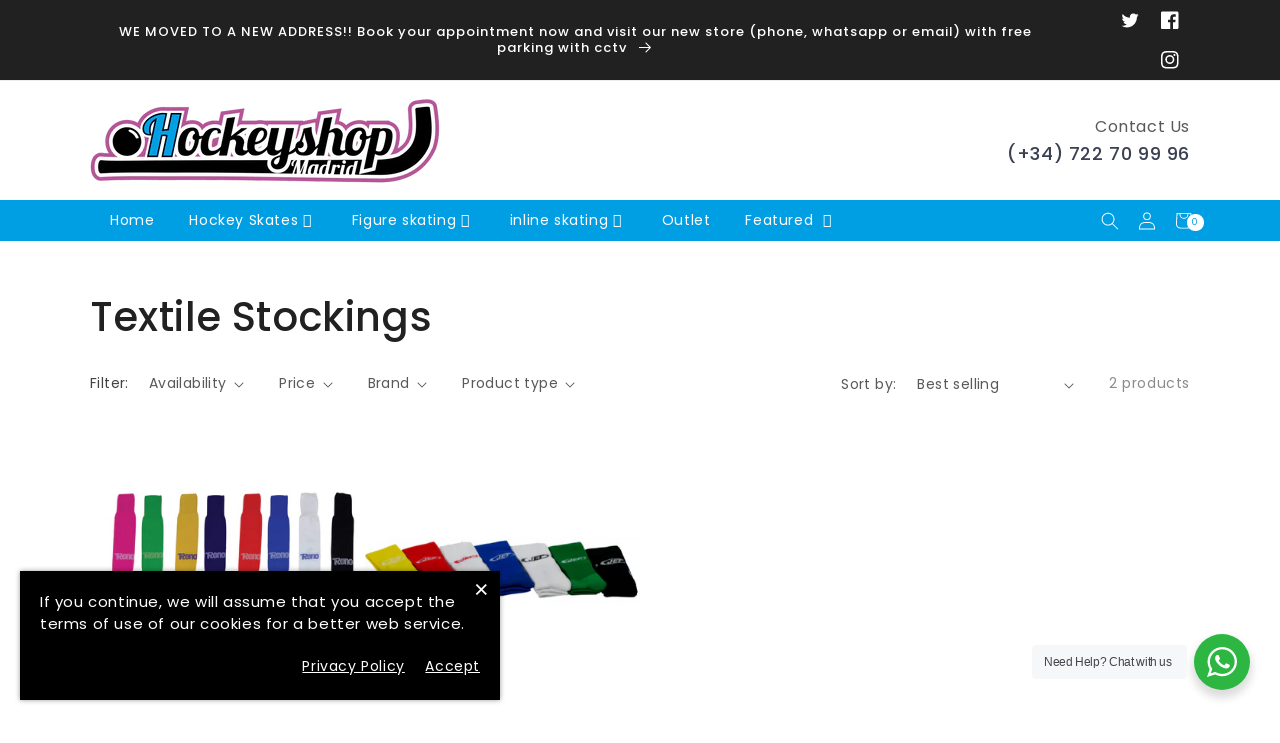

--- FILE ---
content_type: text/html; charset=utf-8
request_url: https://hockeyshopmadrid.com/collections/medias-textil?view=json
body_size: 19205
content:




<div id="shopify-section-main-collection-product-grid" class="shopify-section spaced-section collection-grid-section"><link href="//hockeyshopmadrid.com/cdn/shop/t/2/assets/template-collection.css?v=118745590724174031921677872273" rel="stylesheet" type="text/css" media="all" />
<link href="//hockeyshopmadrid.com/cdn/shop/t/2/assets/component-loading-overlay.css?v=164844527179274347311677872271" rel="stylesheet" type="text/css" media="all" />
<link href="//hockeyshopmadrid.com/cdn/shop/t/2/assets/component-card.css?v=23497371142425674371677872270" rel="stylesheet" type="text/css" media="all" />
<link href="//hockeyshopmadrid.com/cdn/shop/t/2/assets/component-price.css?v=184115311582690038231677872271" rel="stylesheet" type="text/css" media="all" />
<link href="//hockeyshopmadrid.com/cdn/shop/t/2/assets/component-product-grid.css?v=20560649249233273761677872271" rel="stylesheet" type="text/css" media="all" />
<link href="//hockeyshopmadrid.com/cdn/shop/t/2/assets/component-accordion.css?v=155093472093243617291677872270" rel="stylesheet" type="text/css" media="all" />
<link href="//hockeyshopmadrid.com/cdn/shop/t/2/assets/component-price.css?v=184115311582690038231677872271" rel="stylesheet" type="text/css" media="all" />
<link href="//hockeyshopmadrid.com/cdn/shop/t/2/assets/component-slider.css?v=173914414460401068421677872271" rel="stylesheet" type="text/css" media="all" />
<link href="//hockeyshopmadrid.com/cdn/shop/t/2/assets/component-rating.css?v=24573085263941240431677872271" rel="stylesheet" type="text/css" media="all" />

<link rel="preload" href="//hockeyshopmadrid.com/cdn/shop/t/2/assets/component-rte.css?v=84043763465619332371677872271" as="style" onload="this.onload=null;this.rel='stylesheet'">
<!--<script src="//hockeyshopmadrid.com/cdn/shop/t/2/assets/shopify-theme.js?v=30584871483750136611677872296" defer="defer"></script>-->
<noscript><link href="//hockeyshopmadrid.com/cdn/shop/t/2/assets/component-rte.css?v=84043763465619332371677872271" rel="stylesheet" type="text/css" media="all" /></noscript>


 



<link href="//hockeyshopmadrid.com/cdn/shop/t/2/assets/component-facets.css?v=101142405582895524911677872271" rel="stylesheet" type="text/css" media="all" />
  <script src="//hockeyshopmadrid.com/cdn/shop/t/2/assets/facets.js?v=59490495540745753771677872272" defer="defer"></script>

  <div class="page-width" id="main-collection-filters" data-id="main-collection-product-grid">
    
<div class="facets-container"><facet-filters-form class="facets small-hide">
      <form id="FacetFiltersForm" class="facets__form">
          <div id="FacetsWrapperDesktop" class="facets__wrapper"><p class="facets__heading caption-large">Filtrar:</p>
                <details class="disclosure-has-popup facets__disclosure js-filter" data-index="1">
                  <summary class="facets__summary caption-large focus-offset">
                    <div>
                      <span>Disponibilidad</span>
                      <svg aria-hidden="true" focusable="false" role="presentation" class="icon icon-caret" viewBox="0 0 10 6">
  <path fill-rule="evenodd" clip-rule="evenodd" d="M9.354.646a.5.5 0 00-.708 0L5 4.293 1.354.646a.5.5 0 00-.708.708l4 4a.5.5 0 00.708 0l4-4a.5.5 0 000-.708z" fill="currentColor">
</svg>

                    </div>
                  </summary>
                  <div class="facets__display">
                    <div class="facets__header">
                      <span class="facets__selected no-js-hidden">0 seleccionados</span>
                      <facet-remove>
                        <a href="/collections/medias-textil?view=json" class="facets__reset link underlined-link">
                          Restablecer
                        </a>
                      </facet-remove>
                    </div>

                    <ul class="facets__list list-unstyled" role="list"><li class="list-menu__item facets__item">
                          <label for="Filter-Disponibilidad-1" class="facet-checkbox">
                            <input type="checkbox"
                              name="filter.v.availability"
                              value="1"
                              id="Filter-Disponibilidad-1"
                              
                              
                            >

                            <svg width="16" height="16" viewBox="0 0 16 16" aria-hidden="true" focusable="false">
                              <rect width="16" height="16" stroke="currentColor" fill="none" stroke-width="1"></rect>
                            </svg>

                            <svg class="icon icon-checkmark"
                              width="11"
                              height="7"
                              viewBox="0 0 11 7"
                              fill="none"
                              xmlns="http://www.w3.org/2000/svg">

                              <path d="M1.5 3.5L2.83333 4.75L4.16667 6L9.5 1"
                                stroke="currentColor"
                                stroke-width="1.75"
                                stroke-linecap="round"
                                stroke-linejoin="round" />
                            </svg>

                            </svg>
                            En existencia (2)
                          </label>
                        </li><li class="list-menu__item facets__item">
                          <label for="Filter-Disponibilidad-2" class="facet-checkbox facet-checkbox--disabled">
                            <input type="checkbox"
                              name="filter.v.availability"
                              value="0"
                              id="Filter-Disponibilidad-2"
                              
                              disabled
                            >

                            <svg width="16" height="16" viewBox="0 0 16 16" aria-hidden="true" focusable="false">
                              <rect width="16" height="16" stroke="currentColor" fill="none" stroke-width="1"></rect>
                            </svg>

                            <svg class="icon icon-checkmark"
                              width="11"
                              height="7"
                              viewBox="0 0 11 7"
                              fill="none"
                              xmlns="http://www.w3.org/2000/svg">

                              <path d="M1.5 3.5L2.83333 4.75L4.16667 6L9.5 1"
                                stroke="currentColor"
                                stroke-width="1.75"
                                stroke-linecap="round"
                                stroke-linejoin="round" />
                            </svg>

                            </svg>
                            Agotado (0)
                          </label>
                        </li></ul>
                  </div>
                </details>
              

                
                <details class="disclosure-has-popup facets__disclosure js-filter" data-index="2">
                  <summary class="facets__summary caption-large focus-offset">
                    <div>
                      <span>Precio</span>
                      <svg aria-hidden="true" focusable="false" role="presentation" class="icon icon-caret" viewBox="0 0 10 6">
  <path fill-rule="evenodd" clip-rule="evenodd" d="M9.354.646a.5.5 0 00-.708 0L5 4.293 1.354.646a.5.5 0 00-.708.708l4 4a.5.5 0 00.708 0l4-4a.5.5 0 000-.708z" fill="currentColor">
</svg>

                    </div>
                  </summary>
                  <div class="facets__display">
                    <div class="facets__header"><span class="facets__selected">El precio más alto es €15,00</span>
                      <facet-remove>
                        <a href="/collections/medias-textil?view=json" class="facets__reset link underlined-link" >
                          Restablecer
                        </a>
                      </facet-remove>
                    </div>
                    <price-range class="facets__price">
                      <span class="field-currency">€</span>
                      <div class="field">
                        <input class="field__input"
                          name="filter.v.price.gte"
                          id="Filter-Precio-GTE"type="number"
                          placeholder="0"
                          min="0"max="15.00"
                        >
                        </input>
                        <label class="field__label" for="Filter-Precio-GTE">De</label>
                      </div>
                      <span class="field-currency">€</span>
                      <div class="field">
                        <input class="field__input"
                          name="filter.v.price.lte"
                          id="Filter-Precio-LTE"type="number"
                          min="0"placeholder="15.00"
                            max="15.00"
                        >
                        </input>
                        <label class="field__label" for="Filter-Precio-LTE">Para</label>
                      </div>
                    </div>
                  </price-range>
                </details>
              

                <details class="disclosure-has-popup facets__disclosure js-filter" data-index="3">
                  <summary class="facets__summary caption-large focus-offset">
                    <div>
                      <span>Marca</span>
                      <svg aria-hidden="true" focusable="false" role="presentation" class="icon icon-caret" viewBox="0 0 10 6">
  <path fill-rule="evenodd" clip-rule="evenodd" d="M9.354.646a.5.5 0 00-.708 0L5 4.293 1.354.646a.5.5 0 00-.708.708l4 4a.5.5 0 00.708 0l4-4a.5.5 0 000-.708z" fill="currentColor">
</svg>

                    </div>
                  </summary>
                  <div class="facets__display">
                    <div class="facets__header">
                      <span class="facets__selected no-js-hidden">0 seleccionados</span>
                      <facet-remove>
                        <a href="/collections/medias-textil?view=json" class="facets__reset link underlined-link">
                          Restablecer
                        </a>
                      </facet-remove>
                    </div>

                    <ul class="facets__list list-unstyled" role="list"><li class="list-menu__item facets__item">
                          <label for="Filter-Marca-1" class="facet-checkbox">
                            <input type="checkbox"
                              name="filter.p.vendor"
                              value="Jet"
                              id="Filter-Marca-1"
                              
                              
                            >

                            <svg width="16" height="16" viewBox="0 0 16 16" aria-hidden="true" focusable="false">
                              <rect width="16" height="16" stroke="currentColor" fill="none" stroke-width="1"></rect>
                            </svg>

                            <svg class="icon icon-checkmark"
                              width="11"
                              height="7"
                              viewBox="0 0 11 7"
                              fill="none"
                              xmlns="http://www.w3.org/2000/svg">

                              <path d="M1.5 3.5L2.83333 4.75L4.16667 6L9.5 1"
                                stroke="currentColor"
                                stroke-width="1.75"
                                stroke-linecap="round"
                                stroke-linejoin="round" />
                            </svg>

                            </svg>
                            Jet (1)
                          </label>
                        </li><li class="list-menu__item facets__item">
                          <label for="Filter-Marca-2" class="facet-checkbox">
                            <input type="checkbox"
                              name="filter.p.vendor"
                              value="Reno"
                              id="Filter-Marca-2"
                              
                              
                            >

                            <svg width="16" height="16" viewBox="0 0 16 16" aria-hidden="true" focusable="false">
                              <rect width="16" height="16" stroke="currentColor" fill="none" stroke-width="1"></rect>
                            </svg>

                            <svg class="icon icon-checkmark"
                              width="11"
                              height="7"
                              viewBox="0 0 11 7"
                              fill="none"
                              xmlns="http://www.w3.org/2000/svg">

                              <path d="M1.5 3.5L2.83333 4.75L4.16667 6L9.5 1"
                                stroke="currentColor"
                                stroke-width="1.75"
                                stroke-linecap="round"
                                stroke-linejoin="round" />
                            </svg>

                            </svg>
                            Reno (1)
                          </label>
                        </li></ul>
                  </div>
                </details>
              

                <details class="disclosure-has-popup facets__disclosure js-filter" data-index="4">
                  <summary class="facets__summary caption-large focus-offset">
                    <div>
                      <span>Tipo de producto</span>
                      <svg aria-hidden="true" focusable="false" role="presentation" class="icon icon-caret" viewBox="0 0 10 6">
  <path fill-rule="evenodd" clip-rule="evenodd" d="M9.354.646a.5.5 0 00-.708 0L5 4.293 1.354.646a.5.5 0 00-.708.708l4 4a.5.5 0 00.708 0l4-4a.5.5 0 000-.708z" fill="currentColor">
</svg>

                    </div>
                  </summary>
                  <div class="facets__display">
                    <div class="facets__header">
                      <span class="facets__selected no-js-hidden">0 seleccionados</span>
                      <facet-remove>
                        <a href="/collections/medias-textil?view=json" class="facets__reset link underlined-link">
                          Restablecer
                        </a>
                      </facet-remove>
                    </div>

                    <ul class="facets__list list-unstyled" role="list"><li class="list-menu__item facets__item">
                          <label for="Filter-Tipo de producto-1" class="facet-checkbox">
                            <input type="checkbox"
                              name="filter.p.product_type"
                              value="Medias"
                              id="Filter-Tipo de producto-1"
                              
                              
                            >

                            <svg width="16" height="16" viewBox="0 0 16 16" aria-hidden="true" focusable="false">
                              <rect width="16" height="16" stroke="currentColor" fill="none" stroke-width="1"></rect>
                            </svg>

                            <svg class="icon icon-checkmark"
                              width="11"
                              height="7"
                              viewBox="0 0 11 7"
                              fill="none"
                              xmlns="http://www.w3.org/2000/svg">

                              <path d="M1.5 3.5L2.83333 4.75L4.16667 6L9.5 1"
                                stroke="currentColor"
                                stroke-width="1.75"
                                stroke-linecap="round"
                                stroke-linejoin="round" />
                            </svg>

                            </svg>
                            Medias (2)
                          </label>
                        </li></ul>
                  </div>
                </details>
              
<noscript>
              <button type="submit" class="facets__button-no-js button button--tertiary">Filtrar</button>
            </noscript>
          </div>

          <div class="active-facets active-facets-desktop">




<facet-remove class="active-facets__button-wrapper">
              <a href="/collections/medias-textil" class="active-facets__button-remove underlined-link">
                <span>Borrar todo</span>
              </a>
            </facet-remove>
          </div>
        

        
<div class="facet-filters sorting caption">
            <div class="facet-filters__field">
              <label class="facet-filters__label caption-large" for="SortBy">Ordenar por:</label>
              <div class="select"><select name="sort_by" class="facet-filters__sort select__select caption-large" id="SortBy" aria-describedby="a11y-refresh-page-message"><option value="manual">Características</option><option value="best-selling" selected="selected">Más vendidos</option><option value="title-ascending">Alfabéticamente, A-Z</option><option value="title-descending">Alfabéticamente, Z-A</option><option value="price-ascending">Precio, menor a mayor</option><option value="price-descending">Precio, mayor a menor</option><option value="created-ascending">Fecha: antiguo(a) a reciente</option><option value="created-descending">Fecha: reciente a antiguo(a)</option></select>
                <svg aria-hidden="true" focusable="false" role="presentation" class="icon icon-caret" viewBox="0 0 10 6">
  <path fill-rule="evenodd" clip-rule="evenodd" d="M9.354.646a.5.5 0 00-.708 0L5 4.293 1.354.646a.5.5 0 00-.708.708l4 4a.5.5 0 00.708 0l4-4a.5.5 0 000-.708z" fill="currentColor">
</svg>

              </div>
            </div>

            <noscript>
              <button type="submit" class="facets__button-no-js button button--tertiary">Ordenar</button>
            </noscript>
          </div><div class="product-count light" role="status">
          <p id="ProductCountDesktop" class="product-count__text">2 productos
</p>
          <div class="loading-overlay__spinner">
            <svg aria-hidden="true" focusable="false" role="presentation" class="spinner" viewBox="0 0 66 66" xmlns="http://www.w3.org/2000/svg">
              <circle class="path" fill="none" stroke-width="6" cx="33" cy="33" r="30"></circle>
            </svg>
          </div>
        </div>          
      </form>
    </facet-filters-form><menu-drawer class="mobile-facets__wrapper  medium-hide large-up-hide" data-breakpoint="mobile">
    <details class="mobile-facets__disclosure disclosure-has-popup">
      <summary class="mobile-facets__open-wrapper focus-offset">
        <span class="mobile-facets__open">
          <svg xmlns="http://www.w3.org/2000/svg" aria-hidden="true" focusable="false" role="presentation" class="icon icon-filter" fill="none" viewBox="0 11 20 20">
  <line x1="16.5" y1="17.5" x2="3.5" y2="17.5" stroke="#3F7972" stroke-linecap="round"/>
  <line x1="16.5" y1="24.5" x2="3.5" y2="24.5" stroke="#3F7972" stroke-linecap="round"/>
  <circle cx="13" cy="24.5" r="2" fill="white" stroke="#3F7972"/>
  <circle cx="7" cy="17.5" r="2" fill="white" stroke="#3F7972"/>
</svg>

          <span class="mobile-facets__open-label button-label">Filtrar y ordenar
</span>
        </span>
        <span tabindex="0" class="mobile-facets__close mobile-facets__close--no-js"><svg xmlns="http://www.w3.org/2000/svg" aria-hidden="true" focusable="false" role="presentation" class="icon icon-close" fill="none" viewBox="0 0 18 17">
  <path d="M.865 15.978a.5.5 0 00.707.707l7.433-7.431 7.579 7.282a.501.501 0 00.846-.37.5.5 0 00-.153-.351L9.712 8.546l7.417-7.416a.5.5 0 10-.707-.708L8.991 7.853 1.413.573a.5.5 0 10-.693.72l7.563 7.268-7.418 7.417z" fill="currentColor">
</svg>
</span>
      </summary>
      <facet-filters-form>
        <form id="FacetFiltersFormMobile" class="mobile-facets">
          <div class="mobile-facets__inner">
            <div class="mobile-facets__header">
              <div class="mobile-facets__header-inner">
                <h2 class="mobile-facets__heading">Filtrar y ordenar
</h2>
                <p class="mobile-facets__count">2 productos
</p>
              </div>
            </div>
            <div class="mobile-facets__main">
                  <details class="mobile-facets__details js-filter" data-index="mobile-1">
                    <summary class="mobile-facets__summary focus-inset">
                      <div>
                        <span>Disponibilidad</span>                        
                        <span class="mobile-facets__arrow no-js-hidden"><svg viewBox="0 0 14 10" fill="none" aria-hidden="true" focusable="false" role="presentation" class="icon icon-arrow" xmlns="http://www.w3.org/2000/svg">
  <path fill-rule="evenodd" clip-rule="evenodd" d="M8.537.808a.5.5 0 01.817-.162l4 4a.5.5 0 010 .708l-4 4a.5.5 0 11-.708-.708L11.793 5.5H1a.5.5 0 010-1h10.793L8.646 1.354a.5.5 0 01-.109-.546z" fill="currentColor">
</svg>
</span>
                        <noscript><svg aria-hidden="true" focusable="false" role="presentation" class="icon icon-caret" viewBox="0 0 10 6">
  <path fill-rule="evenodd" clip-rule="evenodd" d="M9.354.646a.5.5 0 00-.708 0L5 4.293 1.354.646a.5.5 0 00-.708.708l4 4a.5.5 0 00.708 0l4-4a.5.5 0 000-.708z" fill="currentColor">
</svg>
</noscript>
                      </div>
                    </summary>
                    <div class="mobile-facets__submenu">
                      <button class="mobile-facets__close-button link link--text focus-inset" aria-expanded="true" type="button">
                        <svg viewBox="0 0 14 10" fill="none" aria-hidden="true" focusable="false" role="presentation" class="icon icon-arrow" xmlns="http://www.w3.org/2000/svg">
  <path fill-rule="evenodd" clip-rule="evenodd" d="M8.537.808a.5.5 0 01.817-.162l4 4a.5.5 0 010 .708l-4 4a.5.5 0 11-.708-.708L11.793 5.5H1a.5.5 0 010-1h10.793L8.646 1.354a.5.5 0 01-.109-.546z" fill="currentColor">
</svg>

                        Disponibilidad
                      </button>
                      <ul class="mobile-facets__list list-unstyled" role="list"><li class="mobile-facets__item list-menu__item">
                            <label for="Filter-Disponibilidad-mobile-1" class="mobile-facets__label">
                              <input class="mobile-facets__checkbox" type="checkbox" name="filter.v.availability" value="1" id="Filter-Disponibilidad-mobile-1"
                                
                                
                              >

                              <span class="mobile-facets__highlight"></span>

                              <svg width="16" height="16" viewBox="0 0 16 16" aria-hidden="true" focusable="false">
                                <rect width="16" height="16" stroke="currentColor" fill="none" stroke-width="1"></rect>
                              </svg>

                              <svg class="icon icon-checkmark" width="11" height="7" viewBox="0 0 11 7" fill="none" xmlns="http://www.w3.org/2000/svg">
                                <path d="M1.5 3.5L2.83333 4.75L4.16667 6L9.5 1" stroke="currentColor" stroke-width="1.75" stroke-linecap="round" stroke-linejoin="round" />
                              </svg>

                              En existencia (2)
                            </label>
                          </li><li class="mobile-facets__item list-menu__item">
                            <label for="Filter-Disponibilidad-mobile-2" class="mobile-facets__label mobile-facets__label--disabled">
                              <input class="mobile-facets__checkbox" type="checkbox" name="filter.v.availability" value="0" id="Filter-Disponibilidad-mobile-2"
                                
                                disabled
                              >

                              <span class="mobile-facets__highlight"></span>

                              <svg width="16" height="16" viewBox="0 0 16 16" aria-hidden="true" focusable="false">
                                <rect width="16" height="16" stroke="currentColor" fill="none" stroke-width="1"></rect>
                              </svg>

                              <svg class="icon icon-checkmark" width="11" height="7" viewBox="0 0 11 7" fill="none" xmlns="http://www.w3.org/2000/svg">
                                <path d="M1.5 3.5L2.83333 4.75L4.16667 6L9.5 1" stroke="currentColor" stroke-width="1.75" stroke-linecap="round" stroke-linejoin="round" />
                              </svg>

                              Agotado (0)
                            </label>
                          </li></ul>

                      <div class="no-js-hidden mobile-facets__footer">
                        <facet-remove class="mobile-facets__clear-wrapper">
                          <a href="/collections/medias-textil" class="mobile-facets__clear underlined-link">Borrar</a>
                        </facet-remove>
                        <button type="button" class="no-js-hidden button button--primary" onclick="this.closest('.mobile-facets__wrapper').querySelector('summary').click()">Aplicar</button>
                        <noscript><button class="button button--primary">Aplicar</button></noscript>
                      </div>
                    </div>
                  </details>
                

                  <details class="mobile-facets__details js-filter" data-index="mobile-2">
                    <summary class="mobile-facets__summary focus-inset">
                      <div>
                        <span>Precio</span>
                        <span class="mobile-facets__arrow no-js-hidden"><svg viewBox="0 0 14 10" fill="none" aria-hidden="true" focusable="false" role="presentation" class="icon icon-arrow" xmlns="http://www.w3.org/2000/svg">
  <path fill-rule="evenodd" clip-rule="evenodd" d="M8.537.808a.5.5 0 01.817-.162l4 4a.5.5 0 010 .708l-4 4a.5.5 0 11-.708-.708L11.793 5.5H1a.5.5 0 010-1h10.793L8.646 1.354a.5.5 0 01-.109-.546z" fill="currentColor">
</svg>
</span>
                        <noscript><svg aria-hidden="true" focusable="false" role="presentation" class="icon icon-caret" viewBox="0 0 10 6">
  <path fill-rule="evenodd" clip-rule="evenodd" d="M9.354.646a.5.5 0 00-.708 0L5 4.293 1.354.646a.5.5 0 00-.708.708l4 4a.5.5 0 00.708 0l4-4a.5.5 0 000-.708z" fill="currentColor">
</svg>
</noscript>
                      </div>
                    </summary>
                    <div class="mobile-facets__submenu">
                      <button class="mobile-facets__close-button link link--text focus-inset" aria-expanded="true" type="button">
                        <svg viewBox="0 0 14 10" fill="none" aria-hidden="true" focusable="false" role="presentation" class="icon icon-arrow" xmlns="http://www.w3.org/2000/svg">
  <path fill-rule="evenodd" clip-rule="evenodd" d="M8.537.808a.5.5 0 01.817-.162l4 4a.5.5 0 010 .708l-4 4a.5.5 0 11-.708-.708L11.793 5.5H1a.5.5 0 010-1h10.793L8.646 1.354a.5.5 0 01-.109-.546z" fill="currentColor">
</svg>

                        Precio
                      </button><p class="mobile-facets__info">El precio más alto es €15,00</p>

                      <price-range class="facets__price">
                        <span class="field-currency">€</span>
                        <div class="field">
                          <input class="field__input"
                            name="filter.v.price.gte"
                            id="Mobile-Filter-Precio-GTE"type="number"
                            placeholder="0"
                            min="0"
                            inputmode="decimal"max="15.00"
                          >
                          </input>
                          <label class="field__label" for="Mobile-Filter-Precio-GTE">De</label>
                        </div>

                        <span class="field-currency">€</span>
                        <div class="field">
                          <input class="field__input"
                            name="filter.v.price.lte"
                            id="Mobile-Filter-Precio-LTE"type="number"
                            min="0"
                            inputmode="decimal"placeholder="15.00"
                              max="15.00"
                          >
                          </input>
                          <label class="field__label" for="Mobile-Filter-Precio-LTE">Para</label>
                        </div>
                      </price-range>
                      <div class="no-js-hidden mobile-facets__footer">
                        <facet-remove class="mobile-facets__clear-wrapper">
                          <a href="/collections/medias-textil" class="mobile-facets__clear underlined-link">Borrar</a>
                        </facet-remove>
                        <button type="button" class="no-js-hidden button button--primary" onclick="this.closest('.mobile-facets__wrapper').querySelector('summary').click()">Aplicar</button>
                        <noscript><button class="button button--primary">Aplicar</button></noscript>
                      </div>
                    </div>
                  </details>
                

                  <details class="mobile-facets__details js-filter" data-index="mobile-3">
                    <summary class="mobile-facets__summary focus-inset">
                      <div>
                        <span>Marca</span>                        
                        <span class="mobile-facets__arrow no-js-hidden"><svg viewBox="0 0 14 10" fill="none" aria-hidden="true" focusable="false" role="presentation" class="icon icon-arrow" xmlns="http://www.w3.org/2000/svg">
  <path fill-rule="evenodd" clip-rule="evenodd" d="M8.537.808a.5.5 0 01.817-.162l4 4a.5.5 0 010 .708l-4 4a.5.5 0 11-.708-.708L11.793 5.5H1a.5.5 0 010-1h10.793L8.646 1.354a.5.5 0 01-.109-.546z" fill="currentColor">
</svg>
</span>
                        <noscript><svg aria-hidden="true" focusable="false" role="presentation" class="icon icon-caret" viewBox="0 0 10 6">
  <path fill-rule="evenodd" clip-rule="evenodd" d="M9.354.646a.5.5 0 00-.708 0L5 4.293 1.354.646a.5.5 0 00-.708.708l4 4a.5.5 0 00.708 0l4-4a.5.5 0 000-.708z" fill="currentColor">
</svg>
</noscript>
                      </div>
                    </summary>
                    <div class="mobile-facets__submenu">
                      <button class="mobile-facets__close-button link link--text focus-inset" aria-expanded="true" type="button">
                        <svg viewBox="0 0 14 10" fill="none" aria-hidden="true" focusable="false" role="presentation" class="icon icon-arrow" xmlns="http://www.w3.org/2000/svg">
  <path fill-rule="evenodd" clip-rule="evenodd" d="M8.537.808a.5.5 0 01.817-.162l4 4a.5.5 0 010 .708l-4 4a.5.5 0 11-.708-.708L11.793 5.5H1a.5.5 0 010-1h10.793L8.646 1.354a.5.5 0 01-.109-.546z" fill="currentColor">
</svg>

                        Marca
                      </button>
                      <ul class="mobile-facets__list list-unstyled" role="list"><li class="mobile-facets__item list-menu__item">
                            <label for="Filter-Marca-mobile-1" class="mobile-facets__label">
                              <input class="mobile-facets__checkbox" type="checkbox" name="filter.p.vendor" value="Jet" id="Filter-Marca-mobile-1"
                                
                                
                              >

                              <span class="mobile-facets__highlight"></span>

                              <svg width="16" height="16" viewBox="0 0 16 16" aria-hidden="true" focusable="false">
                                <rect width="16" height="16" stroke="currentColor" fill="none" stroke-width="1"></rect>
                              </svg>

                              <svg class="icon icon-checkmark" width="11" height="7" viewBox="0 0 11 7" fill="none" xmlns="http://www.w3.org/2000/svg">
                                <path d="M1.5 3.5L2.83333 4.75L4.16667 6L9.5 1" stroke="currentColor" stroke-width="1.75" stroke-linecap="round" stroke-linejoin="round" />
                              </svg>

                              Jet (1)
                            </label>
                          </li><li class="mobile-facets__item list-menu__item">
                            <label for="Filter-Marca-mobile-2" class="mobile-facets__label">
                              <input class="mobile-facets__checkbox" type="checkbox" name="filter.p.vendor" value="Reno" id="Filter-Marca-mobile-2"
                                
                                
                              >

                              <span class="mobile-facets__highlight"></span>

                              <svg width="16" height="16" viewBox="0 0 16 16" aria-hidden="true" focusable="false">
                                <rect width="16" height="16" stroke="currentColor" fill="none" stroke-width="1"></rect>
                              </svg>

                              <svg class="icon icon-checkmark" width="11" height="7" viewBox="0 0 11 7" fill="none" xmlns="http://www.w3.org/2000/svg">
                                <path d="M1.5 3.5L2.83333 4.75L4.16667 6L9.5 1" stroke="currentColor" stroke-width="1.75" stroke-linecap="round" stroke-linejoin="round" />
                              </svg>

                              Reno (1)
                            </label>
                          </li></ul>

                      <div class="no-js-hidden mobile-facets__footer">
                        <facet-remove class="mobile-facets__clear-wrapper">
                          <a href="/collections/medias-textil" class="mobile-facets__clear underlined-link">Borrar</a>
                        </facet-remove>
                        <button type="button" class="no-js-hidden button button--primary" onclick="this.closest('.mobile-facets__wrapper').querySelector('summary').click()">Aplicar</button>
                        <noscript><button class="button button--primary">Aplicar</button></noscript>
                      </div>
                    </div>
                  </details>
                

                  <details class="mobile-facets__details js-filter" data-index="mobile-4">
                    <summary class="mobile-facets__summary focus-inset">
                      <div>
                        <span>Tipo de producto</span>                        
                        <span class="mobile-facets__arrow no-js-hidden"><svg viewBox="0 0 14 10" fill="none" aria-hidden="true" focusable="false" role="presentation" class="icon icon-arrow" xmlns="http://www.w3.org/2000/svg">
  <path fill-rule="evenodd" clip-rule="evenodd" d="M8.537.808a.5.5 0 01.817-.162l4 4a.5.5 0 010 .708l-4 4a.5.5 0 11-.708-.708L11.793 5.5H1a.5.5 0 010-1h10.793L8.646 1.354a.5.5 0 01-.109-.546z" fill="currentColor">
</svg>
</span>
                        <noscript><svg aria-hidden="true" focusable="false" role="presentation" class="icon icon-caret" viewBox="0 0 10 6">
  <path fill-rule="evenodd" clip-rule="evenodd" d="M9.354.646a.5.5 0 00-.708 0L5 4.293 1.354.646a.5.5 0 00-.708.708l4 4a.5.5 0 00.708 0l4-4a.5.5 0 000-.708z" fill="currentColor">
</svg>
</noscript>
                      </div>
                    </summary>
                    <div class="mobile-facets__submenu">
                      <button class="mobile-facets__close-button link link--text focus-inset" aria-expanded="true" type="button">
                        <svg viewBox="0 0 14 10" fill="none" aria-hidden="true" focusable="false" role="presentation" class="icon icon-arrow" xmlns="http://www.w3.org/2000/svg">
  <path fill-rule="evenodd" clip-rule="evenodd" d="M8.537.808a.5.5 0 01.817-.162l4 4a.5.5 0 010 .708l-4 4a.5.5 0 11-.708-.708L11.793 5.5H1a.5.5 0 010-1h10.793L8.646 1.354a.5.5 0 01-.109-.546z" fill="currentColor">
</svg>

                        Tipo de producto
                      </button>
                      <ul class="mobile-facets__list list-unstyled" role="list"><li class="mobile-facets__item list-menu__item">
                            <label for="Filter-Tipo de producto-mobile-1" class="mobile-facets__label">
                              <input class="mobile-facets__checkbox" type="checkbox" name="filter.p.product_type" value="Medias" id="Filter-Tipo de producto-mobile-1"
                                
                                
                              >

                              <span class="mobile-facets__highlight"></span>

                              <svg width="16" height="16" viewBox="0 0 16 16" aria-hidden="true" focusable="false">
                                <rect width="16" height="16" stroke="currentColor" fill="none" stroke-width="1"></rect>
                              </svg>

                              <svg class="icon icon-checkmark" width="11" height="7" viewBox="0 0 11 7" fill="none" xmlns="http://www.w3.org/2000/svg">
                                <path d="M1.5 3.5L2.83333 4.75L4.16667 6L9.5 1" stroke="currentColor" stroke-width="1.75" stroke-linecap="round" stroke-linejoin="round" />
                              </svg>

                              Medias (2)
                            </label>
                          </li></ul>

                      <div class="no-js-hidden mobile-facets__footer">
                        <facet-remove class="mobile-facets__clear-wrapper">
                          <a href="/collections/medias-textil" class="mobile-facets__clear underlined-link">Borrar</a>
                        </facet-remove>
                        <button type="button" class="no-js-hidden button button--primary" onclick="this.closest('.mobile-facets__wrapper').querySelector('summary').click()">Aplicar</button>
                        <noscript><button class="button button--primary">Aplicar</button></noscript>
                      </div>
                    </div>
                  </details>
                
<div class="mobile-facets__details js-filter" data-index="mobile-">
                  <div class="mobile-facets__summary">
                    <div class="mobile-facets__sort">
                      <label for="SortBy-mobile">Ordenar por:</label>
                      <div class="select">
                        <select name="sort_by" class="select__select" id="SortBy-mobile" aria-describedby="a11y-refresh-page-message"><option value="manual">Características</option><option value="best-selling" selected="selected">Más vendidos</option><option value="title-ascending">Alfabéticamente, A-Z</option><option value="title-descending">Alfabéticamente, Z-A</option><option value="price-ascending">Precio, menor a mayor</option><option value="price-descending">Precio, mayor a menor</option><option value="created-ascending">Fecha: antiguo(a) a reciente</option><option value="created-descending">Fecha: reciente a antiguo(a)</option></select>
                        <svg aria-hidden="true" focusable="false" role="presentation" class="icon icon-caret" viewBox="0 0 10 6">
  <path fill-rule="evenodd" clip-rule="evenodd" d="M9.354.646a.5.5 0 00-.708 0L5 4.293 1.354.646a.5.5 0 00-.708.708l4 4a.5.5 0 00.708 0l4-4a.5.5 0 000-.708z" fill="currentColor">
</svg>

                      </div>
                    </div>
                  </div>
                </div><div class="mobile-facets__footer">
                <facet-remove class="mobile-facets__clear-wrapper">
                  <a href="/collections/medias-textil" class="mobile-facets__clear underlined-link">Borrar todo</a>
                </facet-remove>
                <button type="button" class="no-js-hidden button button--primary" onclick="this.closest('.mobile-facets__wrapper').querySelector('summary').click()">Aplicar</button>
                <noscript><button class="button button--primary">Aplicar</button></noscript>
              </div>
            </div>

            
</div>
        </form>
      </facet-filters-form>
    </details>
  </menu-drawer>

  <div class="active-facets active-facets-mobile  medium-hide large-up-hide"><facet-remove class="active-facets__button-wrapper">
      <a href="/collections/medias-textil" class="active-facets__button-remove underlined-link">
        <span>Borrar todo</span>
      </a>
    </facet-remove>
  </div>
  <div class="product-count light medium-hide large-up-hide" role="status">
    <p id="ProductCount" class="product-count__text">2 productos
</p>
    <div class="loading-overlay__spinner">
      <svg aria-hidden="true" focusable="false" role="presentation" class="spinner" viewBox="0 0 66 66" xmlns="http://www.w3.org/2000/svg">
        <circle class="path" fill="none" stroke-width="6" cx="33" cy="33" r="30"></circle>
      </svg>
    </div>
  </div>
</div>
  </div>

<center><img class="loader" loading="lazy" src="//hockeyshopmadrid.com/cdn/shop/t/2/assets/ajax-loader.gif?v=41356863302472015721677872270" style="margin-top:30px;display:block;"></center>
<div id="ProductGridContainer" style="display:none;">
  
<div class="collection page-width">
        <div class="loading-overlay gradient"></div>
		
  			
         
        
        <ul id="product-grid" data-id="main-collection-product-grid" class="grid grid--2-col product-grid grid--3-col-tablet">
                
		
                  <li class="grid__item" data-tags="accesorios-y-recambios,hockey-patines,medias,reno,textil" data-collections-title="medias-textil">
                    

<div class="card-wrapper">
  <div class="card card--product card--outline" tabindex="-1">
    <div class="card__inner"><div>
          <div class="media media--transparent media--square media--hover-effect"
            
          >
            <img
              srcset="//hockeyshopmadrid.com/cdn/shop/files/mitjons-01_165x.progressive.jpg?v=1684255290 165w,//hockeyshopmadrid.com/cdn/shop/files/mitjons-01_360x.progressive.jpg?v=1684255290 360w,//hockeyshopmadrid.com/cdn/shop/files/mitjons-01_533x.progressive.jpg?v=1684255290 533w,//hockeyshopmadrid.com/cdn/shop/files/mitjons-01_720x.progressive.jpg?v=1684255290 720w,//hockeyshopmadrid.com/cdn/shop/files/mitjons-01.progressive.jpg?v=1684255290 750w"
              src="//hockeyshopmadrid.com/cdn/shop/files/mitjons-01_533x.progressive.jpg?v=1684255290"
              sizes="(min-width: 1200px) 267px, (min-width: 990px) calc((100vw - 130px) / 4), (min-width: 750px) calc((100vw - 120px) / 3), calc((100vw - 35px) / 2)"
              alt="Medias RENO Textil Hockey Patines"
              loading="lazy"
              class="motion-reduce"
              width="750"
              height="750"
            ><img
                srcset="//hockeyshopmadrid.com/cdn/shop/files/mitjons-02_165x.progressive.jpg?v=1684255290 165w,//hockeyshopmadrid.com/cdn/shop/files/mitjons-02_360x.progressive.jpg?v=1684255290 360w,//hockeyshopmadrid.com/cdn/shop/files/mitjons-02_533x.progressive.jpg?v=1684255290 533w,//hockeyshopmadrid.com/cdn/shop/files/mitjons-02_720x.progressive.jpg?v=1684255290 720w,//hockeyshopmadrid.com/cdn/shop/files/mitjons-02.progressive.jpg?v=1684255290 750w"
                src="//hockeyshopmadrid.com/cdn/shop/files/mitjons-02_533x.progressive.jpg?v=1684255290"
                sizes="(min-width: 1200px) 267px, (min-width: 990px) calc((100vw - 130px) / 4), (min-width: 750px) calc((100vw - 120px) / 3), calc((100vw - 35px) / 2)"
                alt="Medias RENO Textil Hockey Patines"
                loading="lazy"
                class="motion-reduce"
              width="750"
              height="750"
              ></div>
        </div><div class="card__badge"></div>
    </div>
  </div>
  
   <div class="product-card__info">
      <a class="button button--full-width quick-view quick-view-8589389037900" data-id="8589389037900" data-price="€15,00" data-variant=46724212621644 data-src="#fancybox-product-8589389037900" href="javascript:;" data-fancybox >Vista Rapida</a>
    </div><div class="card-information">
    <div class="card-information__wrapper">
        <div class="card-information_vendor">
          <input class="card-information_vendor"type="hidden" value="true">
          <span class="visually-hidden">Proveedor:</span>
          <div class="caption-with-letter-spacing light">Reno</div>
        </div><h3 class="card-information__text h3">
          <a href="/products/medias-reno-textil-hockey-patines" class="full-unstyled-link">
            Medias RENO Textil Hockey Patines
          </a>
        </h3>
      <span class="caption-large light"></span>
<div class="price ">
  <dl><div class="price__regular">
      <dt>
        <span class="visually-hidden visually-hidden--inline">Precio habitual</span>
      </dt>
      <dd >
        Precio:
        <span class="price-item price-item--regular">
          
            €15,00
          
        </span>
      </dd>
    </div>
    <div class="price__sale">
      <dt class="price__compare">
        <span class="visually-hidden visually-hidden--inline">Precio habitual</span>
      </dt>
      <dd class="price__compare">
        Precio original:
        <span class="price-item price-item--regular">
          
            €15,00
          
        </span>
      </dd>
      <dt>
        <span class="visually-hidden visually-hidden--inline">Precio de venta</span>
      </dt>
      <dd >
        Precio:
        <span class="price-item price-item--sale">
          
            €15,00
          
        </span>
      </dd>
    </div>
    
        
    <small class="unit-price caption hidden">
      <dt class="visually-hidden">Precio unitario</dt>
      <dd >
        <span></span>
        <span aria-hidden="true">/</span>
        <span class="visually-hidden">&nbsp;por&nbsp;</span>
        <span>
        </span>
      </dd>
    </small>
  </dl></div>

    </div>
  </div>

   
  
 
<div id="fancybox-product-8589389037900" data-id="8589389037900" data-price="€15,00" class="fancybox-product" style="display: none;background: var(--gradient-background);">
      <div class="fancybox-product__content">
        <div class="fancybox-product__image">
          
            <img id="ProductCardImage-main-collection-product-grid-8589389037900"
              class="grid-view-item__image"
              alt="Medias RENO Textil Hockey Patines"
              src="//hockeyshopmadrid.com/cdn/shop/files/mitjons-01_600x.progressive.jpg?v=1684255290"
              data-src="//hockeyshopmadrid.com/cdn/shop/files/mitjons-01_{width}x.jpg?v=1684255290"
              data-widths="[180, 360, 540, 720, 900, 1080, 1296, 1512, 1728, 2048]"
              data-aspectratio="1.0"
              data-sizes="auto"
              loading="lazy"
              data-image>
          
          	<div class="product-images quickview-images">
              
<div class="item" data-index="1">
                        
                        	<img src="//hockeyshopmadrid.com/cdn/shop/files/mitjons-01_1024x1024.progressive.jpg?v=1684255290" loading="lazy" class="product-featured-img Blanco XS-26---29 " style="width:100%;"/>
                        
                      </div>
<!--              <span class="variant-price-46724212621644" data-price="€15,00" data-compare-price="€15,00" data-inventory="7"  data-discount-percent="0"  data-discount-price="€0,00 data-inventory="7" data-management="shopify"></span> -->
                  <span class="variant-price-46724212621644" data-price="€15,00"></span>
                  
                  <span class="variant-list-price-46724212621644" data-list-price="€15,00"></span>
                  <span class="variant-save-price-46724212621644" data-save-price="€0,00"></span>
                  <span class="variant-save-percent-46724212621644" data-save-percent="0"></span>
                  
                  <span class="has-variant-46724212621644" data-has-variant="true"></span> 
                  <span class="variant-inventorymngt-46724212621644" data-management="shopify"></span>
              	  <span class="variant-inventory-46724212621644" data-inventory="7"></span><div class="item" data-index="2">
                        
                        	<img src="//hockeyshopmadrid.com/cdn/shop/files/mitjons-01_1024x1024.progressive.jpg?v=1684255290" loading="lazy" class="product-featured-img Blanco S---30---33 " style="width:100%;"/>
                        
                      </div>
<!--              <span class="variant-price-47826867224908" data-price="€15,00" data-compare-price="€15,00" data-inventory="7"  data-discount-percent="0"  data-discount-price="€0,00 data-inventory="7" data-management="shopify"></span> -->
                  <span class="variant-price-47826867224908" data-price="€15,00"></span>
                  
                  <span class="variant-list-price-47826867224908" data-list-price="€15,00"></span>
                  <span class="variant-save-price-47826867224908" data-save-price="€0,00"></span>
                  <span class="variant-save-percent-47826867224908" data-save-percent="0"></span>
                  
                  <span class="has-variant-47826867224908" data-has-variant="true"></span> 
                  <span class="variant-inventorymngt-47826867224908" data-management="shopify"></span>
              	  <span class="variant-inventory-47826867224908" data-inventory="7"></span><div class="item" data-index="3">
                        
                        	<img src="//hockeyshopmadrid.com/cdn/shop/files/mitjons-01_1024x1024.progressive.jpg?v=1684255290" loading="lazy" class="product-featured-img Blanco M--34---37 " style="width:100%;"/>
                        
                      </div>
<!--              <span class="variant-price-47826867257676" data-price="€15,00" data-compare-price="€15,00" data-inventory="6"  data-discount-percent="0"  data-discount-price="€0,00 data-inventory="6" data-management="shopify"></span> -->
                  <span class="variant-price-47826867257676" data-price="€15,00"></span>
                  
                  <span class="variant-list-price-47826867257676" data-list-price="€15,00"></span>
                  <span class="variant-save-price-47826867257676" data-save-price="€0,00"></span>
                  <span class="variant-save-percent-47826867257676" data-save-percent="0"></span>
                  
                  <span class="has-variant-47826867257676" data-has-variant="true"></span> 
                  <span class="variant-inventorymngt-47826867257676" data-management="shopify"></span>
              	  <span class="variant-inventory-47826867257676" data-inventory="6"></span><div class="item" data-index="4">
                        
                        	<img src="//hockeyshopmadrid.com/cdn/shop/files/mitjons-01_1024x1024.progressive.jpg?v=1684255290" loading="lazy" class="product-featured-img Blanco L---38---42 " style="width:100%;"/>
                        
                      </div>
<!--              <span class="variant-price-47826867290444" data-price="€15,00" data-compare-price="€15,00" data-inventory="6"  data-discount-percent="0"  data-discount-price="€0,00 data-inventory="6" data-management="shopify"></span> -->
                  <span class="variant-price-47826867290444" data-price="€15,00"></span>
                  
                  <span class="variant-list-price-47826867290444" data-list-price="€15,00"></span>
                  <span class="variant-save-price-47826867290444" data-save-price="€0,00"></span>
                  <span class="variant-save-percent-47826867290444" data-save-percent="0"></span>
                  
                  <span class="has-variant-47826867290444" data-has-variant="true"></span> 
                  <span class="variant-inventorymngt-47826867290444" data-management="shopify"></span>
              	  <span class="variant-inventory-47826867290444" data-inventory="6"></span><div class="item" data-index="5">
                        
                        	<img src="//hockeyshopmadrid.com/cdn/shop/files/mitjons-01_1024x1024.progressive.jpg?v=1684255290" loading="lazy" class="product-featured-img Blanco XL-43---48 " style="width:100%;"/>
                        
                      </div>
<!--              <span class="variant-price-47826867323212" data-price="€15,00" data-compare-price="€15,00" data-inventory="6"  data-discount-percent="0"  data-discount-price="€0,00 data-inventory="6" data-management="shopify"></span> -->
                  <span class="variant-price-47826867323212" data-price="€15,00"></span>
                  
                  <span class="variant-list-price-47826867323212" data-list-price="€15,00"></span>
                  <span class="variant-save-price-47826867323212" data-save-price="€0,00"></span>
                  <span class="variant-save-percent-47826867323212" data-save-percent="0"></span>
                  
                  <span class="has-variant-47826867323212" data-has-variant="true"></span> 
                  <span class="variant-inventorymngt-47826867323212" data-management="shopify"></span>
              	  <span class="variant-inventory-47826867323212" data-inventory="6"></span><div class="item" data-index="6">
                        
                        	<img src="//hockeyshopmadrid.com/cdn/shop/files/mitjons-01_1024x1024.progressive.jpg?v=1684255290" loading="lazy" class="product-featured-img Negro XS-26---29 " style="width:100%;"/>
                        
                      </div>
<!--              <span class="variant-price-46724212654412" data-price="€15,00" data-compare-price="€15,00" data-inventory="7"  data-discount-percent="0"  data-discount-price="€0,00 data-inventory="7" data-management="shopify"></span> -->
                  <span class="variant-price-46724212654412" data-price="€15,00"></span>
                  
                  <span class="variant-list-price-46724212654412" data-list-price="€15,00"></span>
                  <span class="variant-save-price-46724212654412" data-save-price="€0,00"></span>
                  <span class="variant-save-percent-46724212654412" data-save-percent="0"></span>
                  
                  <span class="has-variant-46724212654412" data-has-variant="true"></span> 
                  <span class="variant-inventorymngt-46724212654412" data-management="shopify"></span>
              	  <span class="variant-inventory-46724212654412" data-inventory="7"></span><div class="item" data-index="7">
                        
                        	<img src="//hockeyshopmadrid.com/cdn/shop/files/mitjons-01_1024x1024.progressive.jpg?v=1684255290" loading="lazy" class="product-featured-img Negro S---30---33 " style="width:100%;"/>
                        
                      </div>
<!--              <span class="variant-price-47826867355980" data-price="€15,00" data-compare-price="€15,00" data-inventory="7"  data-discount-percent="0"  data-discount-price="€0,00 data-inventory="7" data-management="shopify"></span> -->
                  <span class="variant-price-47826867355980" data-price="€15,00"></span>
                  
                  <span class="variant-list-price-47826867355980" data-list-price="€15,00"></span>
                  <span class="variant-save-price-47826867355980" data-save-price="€0,00"></span>
                  <span class="variant-save-percent-47826867355980" data-save-percent="0"></span>
                  
                  <span class="has-variant-47826867355980" data-has-variant="true"></span> 
                  <span class="variant-inventorymngt-47826867355980" data-management="shopify"></span>
              	  <span class="variant-inventory-47826867355980" data-inventory="7"></span><div class="item" data-index="8">
                        
                        	<img src="//hockeyshopmadrid.com/cdn/shop/files/mitjons-01_1024x1024.progressive.jpg?v=1684255290" loading="lazy" class="product-featured-img Negro M--34---37 " style="width:100%;"/>
                        
                      </div>
<!--              <span class="variant-price-47826867388748" data-price="€15,00" data-compare-price="€15,00" data-inventory="6"  data-discount-percent="0"  data-discount-price="€0,00 data-inventory="6" data-management="shopify"></span> -->
                  <span class="variant-price-47826867388748" data-price="€15,00"></span>
                  
                  <span class="variant-list-price-47826867388748" data-list-price="€15,00"></span>
                  <span class="variant-save-price-47826867388748" data-save-price="€0,00"></span>
                  <span class="variant-save-percent-47826867388748" data-save-percent="0"></span>
                  
                  <span class="has-variant-47826867388748" data-has-variant="true"></span> 
                  <span class="variant-inventorymngt-47826867388748" data-management="shopify"></span>
              	  <span class="variant-inventory-47826867388748" data-inventory="6"></span><div class="item" data-index="9">
                        
                        	<img src="//hockeyshopmadrid.com/cdn/shop/files/mitjons-01_1024x1024.progressive.jpg?v=1684255290" loading="lazy" class="product-featured-img Negro L---38---42 " style="width:100%;"/>
                        
                      </div>
<!--              <span class="variant-price-47826867421516" data-price="€15,00" data-compare-price="€15,00" data-inventory="6"  data-discount-percent="0"  data-discount-price="€0,00 data-inventory="6" data-management="shopify"></span> -->
                  <span class="variant-price-47826867421516" data-price="€15,00"></span>
                  
                  <span class="variant-list-price-47826867421516" data-list-price="€15,00"></span>
                  <span class="variant-save-price-47826867421516" data-save-price="€0,00"></span>
                  <span class="variant-save-percent-47826867421516" data-save-percent="0"></span>
                  
                  <span class="has-variant-47826867421516" data-has-variant="true"></span> 
                  <span class="variant-inventorymngt-47826867421516" data-management="shopify"></span>
              	  <span class="variant-inventory-47826867421516" data-inventory="6"></span><div class="item" data-index="10">
                        
                        	<img src="//hockeyshopmadrid.com/cdn/shop/files/mitjons-01_1024x1024.progressive.jpg?v=1684255290" loading="lazy" class="product-featured-img Negro XL-43---48 " style="width:100%;"/>
                        
                      </div>
<!--              <span class="variant-price-47826867454284" data-price="€15,00" data-compare-price="€15,00" data-inventory="7"  data-discount-percent="0"  data-discount-price="€0,00 data-inventory="7" data-management="shopify"></span> -->
                  <span class="variant-price-47826867454284" data-price="€15,00"></span>
                  
                  <span class="variant-list-price-47826867454284" data-list-price="€15,00"></span>
                  <span class="variant-save-price-47826867454284" data-save-price="€0,00"></span>
                  <span class="variant-save-percent-47826867454284" data-save-percent="0"></span>
                  
                  <span class="has-variant-47826867454284" data-has-variant="true"></span> 
                  <span class="variant-inventorymngt-47826867454284" data-management="shopify"></span>
              	  <span class="variant-inventory-47826867454284" data-inventory="7"></span><div class="item" data-index="11">
                        
                        	<img src="//hockeyshopmadrid.com/cdn/shop/files/mitjons-01_1024x1024.progressive.jpg?v=1684255290" loading="lazy" class="product-featured-img Azul XS-26---29 " style="width:100%;"/>
                        
                      </div>
<!--              <span class="variant-price-46724212687180" data-price="€15,00" data-compare-price="€15,00" data-inventory="7"  data-discount-percent="0"  data-discount-price="€0,00 data-inventory="7" data-management="shopify"></span> -->
                  <span class="variant-price-46724212687180" data-price="€15,00"></span>
                  
                  <span class="variant-list-price-46724212687180" data-list-price="€15,00"></span>
                  <span class="variant-save-price-46724212687180" data-save-price="€0,00"></span>
                  <span class="variant-save-percent-46724212687180" data-save-percent="0"></span>
                  
                  <span class="has-variant-46724212687180" data-has-variant="true"></span> 
                  <span class="variant-inventorymngt-46724212687180" data-management="shopify"></span>
              	  <span class="variant-inventory-46724212687180" data-inventory="7"></span><div class="item" data-index="12">
                        
                        	<img src="//hockeyshopmadrid.com/cdn/shop/files/mitjons-01_1024x1024.progressive.jpg?v=1684255290" loading="lazy" class="product-featured-img Azul S---30---33 " style="width:100%;"/>
                        
                      </div>
<!--              <span class="variant-price-47826867487052" data-price="€15,00" data-compare-price="€15,00" data-inventory="7"  data-discount-percent="0"  data-discount-price="€0,00 data-inventory="7" data-management="shopify"></span> -->
                  <span class="variant-price-47826867487052" data-price="€15,00"></span>
                  
                  <span class="variant-list-price-47826867487052" data-list-price="€15,00"></span>
                  <span class="variant-save-price-47826867487052" data-save-price="€0,00"></span>
                  <span class="variant-save-percent-47826867487052" data-save-percent="0"></span>
                  
                  <span class="has-variant-47826867487052" data-has-variant="true"></span> 
                  <span class="variant-inventorymngt-47826867487052" data-management="shopify"></span>
              	  <span class="variant-inventory-47826867487052" data-inventory="7"></span><div class="item" data-index="13">
                        
                        	<img src="//hockeyshopmadrid.com/cdn/shop/files/mitjons-01_1024x1024.progressive.jpg?v=1684255290" loading="lazy" class="product-featured-img Azul M--34---37 " style="width:100%;"/>
                        
                      </div>
<!--              <span class="variant-price-47826867519820" data-price="€15,00" data-compare-price="€15,00" data-inventory="7"  data-discount-percent="0"  data-discount-price="€0,00 data-inventory="7" data-management="shopify"></span> -->
                  <span class="variant-price-47826867519820" data-price="€15,00"></span>
                  
                  <span class="variant-list-price-47826867519820" data-list-price="€15,00"></span>
                  <span class="variant-save-price-47826867519820" data-save-price="€0,00"></span>
                  <span class="variant-save-percent-47826867519820" data-save-percent="0"></span>
                  
                  <span class="has-variant-47826867519820" data-has-variant="true"></span> 
                  <span class="variant-inventorymngt-47826867519820" data-management="shopify"></span>
              	  <span class="variant-inventory-47826867519820" data-inventory="7"></span><div class="item" data-index="14">
                        
                        	<img src="//hockeyshopmadrid.com/cdn/shop/files/mitjons-01_1024x1024.progressive.jpg?v=1684255290" loading="lazy" class="product-featured-img Azul L---38---42 " style="width:100%;"/>
                        
                      </div>
<!--              <span class="variant-price-47826867552588" data-price="€15,00" data-compare-price="€15,00" data-inventory="7"  data-discount-percent="0"  data-discount-price="€0,00 data-inventory="7" data-management="shopify"></span> -->
                  <span class="variant-price-47826867552588" data-price="€15,00"></span>
                  
                  <span class="variant-list-price-47826867552588" data-list-price="€15,00"></span>
                  <span class="variant-save-price-47826867552588" data-save-price="€0,00"></span>
                  <span class="variant-save-percent-47826867552588" data-save-percent="0"></span>
                  
                  <span class="has-variant-47826867552588" data-has-variant="true"></span> 
                  <span class="variant-inventorymngt-47826867552588" data-management="shopify"></span>
              	  <span class="variant-inventory-47826867552588" data-inventory="7"></span><div class="item" data-index="15">
                        
                        	<img src="//hockeyshopmadrid.com/cdn/shop/files/mitjons-01_1024x1024.progressive.jpg?v=1684255290" loading="lazy" class="product-featured-img Azul XL-43---48 " style="width:100%;"/>
                        
                      </div>
<!--              <span class="variant-price-47826867585356" data-price="€15,00" data-compare-price="€15,00" data-inventory="5"  data-discount-percent="0"  data-discount-price="€0,00 data-inventory="5" data-management="shopify"></span> -->
                  <span class="variant-price-47826867585356" data-price="€15,00"></span>
                  
                  <span class="variant-list-price-47826867585356" data-list-price="€15,00"></span>
                  <span class="variant-save-price-47826867585356" data-save-price="€0,00"></span>
                  <span class="variant-save-percent-47826867585356" data-save-percent="0"></span>
                  
                  <span class="has-variant-47826867585356" data-has-variant="true"></span> 
                  <span class="variant-inventorymngt-47826867585356" data-management="shopify"></span>
              	  <span class="variant-inventory-47826867585356" data-inventory="5"></span><div class="item" data-index="16">
                        
                        	<img src="//hockeyshopmadrid.com/cdn/shop/files/mitjons-01_1024x1024.progressive.jpg?v=1684255290" loading="lazy" class="product-featured-img Rojo XS-26---29 " style="width:100%;"/>
                        
                      </div>
<!--              <span class="variant-price-46724212719948" data-price="€15,00" data-compare-price="€15,00" data-inventory="7"  data-discount-percent="0"  data-discount-price="€0,00 data-inventory="7" data-management="shopify"></span> -->
                  <span class="variant-price-46724212719948" data-price="€15,00"></span>
                  
                  <span class="variant-list-price-46724212719948" data-list-price="€15,00"></span>
                  <span class="variant-save-price-46724212719948" data-save-price="€0,00"></span>
                  <span class="variant-save-percent-46724212719948" data-save-percent="0"></span>
                  
                  <span class="has-variant-46724212719948" data-has-variant="true"></span> 
                  <span class="variant-inventorymngt-46724212719948" data-management="shopify"></span>
              	  <span class="variant-inventory-46724212719948" data-inventory="7"></span><div class="item" data-index="17">
                        
                        	<img src="//hockeyshopmadrid.com/cdn/shop/files/mitjons-01_1024x1024.progressive.jpg?v=1684255290" loading="lazy" class="product-featured-img Rojo S---30---33 " style="width:100%;"/>
                        
                      </div>
<!--              <span class="variant-price-47826867618124" data-price="€15,00" data-compare-price="€15,00" data-inventory="7"  data-discount-percent="0"  data-discount-price="€0,00 data-inventory="7" data-management="shopify"></span> -->
                  <span class="variant-price-47826867618124" data-price="€15,00"></span>
                  
                  <span class="variant-list-price-47826867618124" data-list-price="€15,00"></span>
                  <span class="variant-save-price-47826867618124" data-save-price="€0,00"></span>
                  <span class="variant-save-percent-47826867618124" data-save-percent="0"></span>
                  
                  <span class="has-variant-47826867618124" data-has-variant="true"></span> 
                  <span class="variant-inventorymngt-47826867618124" data-management="shopify"></span>
              	  <span class="variant-inventory-47826867618124" data-inventory="7"></span><div class="item" data-index="18">
                        
                        	<img src="//hockeyshopmadrid.com/cdn/shop/files/mitjons-01_1024x1024.progressive.jpg?v=1684255290" loading="lazy" class="product-featured-img Rojo M--34---37 " style="width:100%;"/>
                        
                      </div>
<!--              <span class="variant-price-47826867650892" data-price="€15,00" data-compare-price="€15,00" data-inventory="7"  data-discount-percent="0"  data-discount-price="€0,00 data-inventory="7" data-management="shopify"></span> -->
                  <span class="variant-price-47826867650892" data-price="€15,00"></span>
                  
                  <span class="variant-list-price-47826867650892" data-list-price="€15,00"></span>
                  <span class="variant-save-price-47826867650892" data-save-price="€0,00"></span>
                  <span class="variant-save-percent-47826867650892" data-save-percent="0"></span>
                  
                  <span class="has-variant-47826867650892" data-has-variant="true"></span> 
                  <span class="variant-inventorymngt-47826867650892" data-management="shopify"></span>
              	  <span class="variant-inventory-47826867650892" data-inventory="7"></span><div class="item" data-index="19">
                        
                        	<img src="//hockeyshopmadrid.com/cdn/shop/files/mitjons-01_1024x1024.progressive.jpg?v=1684255290" loading="lazy" class="product-featured-img Rojo L---38---42 " style="width:100%;"/>
                        
                      </div>
<!--              <span class="variant-price-47826867683660" data-price="€15,00" data-compare-price="€15,00" data-inventory="7"  data-discount-percent="0"  data-discount-price="€0,00 data-inventory="7" data-management="shopify"></span> -->
                  <span class="variant-price-47826867683660" data-price="€15,00"></span>
                  
                  <span class="variant-list-price-47826867683660" data-list-price="€15,00"></span>
                  <span class="variant-save-price-47826867683660" data-save-price="€0,00"></span>
                  <span class="variant-save-percent-47826867683660" data-save-percent="0"></span>
                  
                  <span class="has-variant-47826867683660" data-has-variant="true"></span> 
                  <span class="variant-inventorymngt-47826867683660" data-management="shopify"></span>
              	  <span class="variant-inventory-47826867683660" data-inventory="7"></span><div class="item" data-index="20">
                        
                        	<img src="//hockeyshopmadrid.com/cdn/shop/files/mitjons-01_1024x1024.progressive.jpg?v=1684255290" loading="lazy" class="product-featured-img Rojo XL-43---48 " style="width:100%;"/>
                        
                      </div>
<!--              <span class="variant-price-47826867716428" data-price="€15,00" data-compare-price="€15,00" data-inventory="7"  data-discount-percent="0"  data-discount-price="€0,00 data-inventory="7" data-management="shopify"></span> -->
                  <span class="variant-price-47826867716428" data-price="€15,00"></span>
                  
                  <span class="variant-list-price-47826867716428" data-list-price="€15,00"></span>
                  <span class="variant-save-price-47826867716428" data-save-price="€0,00"></span>
                  <span class="variant-save-percent-47826867716428" data-save-percent="0"></span>
                  
                  <span class="has-variant-47826867716428" data-has-variant="true"></span> 
                  <span class="variant-inventorymngt-47826867716428" data-management="shopify"></span>
              	  <span class="variant-inventory-47826867716428" data-inventory="7"></span><div class="item" data-index="21">
                        
                        	<img src="//hockeyshopmadrid.com/cdn/shop/files/mitjons-01_1024x1024.progressive.jpg?v=1684255290" loading="lazy" class="product-featured-img Verde XS-26---29 " style="width:100%;"/>
                        
                      </div>
<!--              <span class="variant-price-46724809359692" data-price="€15,00" data-compare-price="€15,00" data-inventory="7"  data-discount-percent="0"  data-discount-price="€0,00 data-inventory="7" data-management="shopify"></span> -->
                  <span class="variant-price-46724809359692" data-price="€15,00"></span>
                  
                  <span class="variant-list-price-46724809359692" data-list-price="€15,00"></span>
                  <span class="variant-save-price-46724809359692" data-save-price="€0,00"></span>
                  <span class="variant-save-percent-46724809359692" data-save-percent="0"></span>
                  
                  <span class="has-variant-46724809359692" data-has-variant="true"></span> 
                  <span class="variant-inventorymngt-46724809359692" data-management="shopify"></span>
              	  <span class="variant-inventory-46724809359692" data-inventory="7"></span><div class="item" data-index="22">
                        
                        	<img src="//hockeyshopmadrid.com/cdn/shop/files/mitjons-01_1024x1024.progressive.jpg?v=1684255290" loading="lazy" class="product-featured-img Verde S---30---33 " style="width:100%;"/>
                        
                      </div>
<!--              <span class="variant-price-47826867749196" data-price="€15,00" data-compare-price="€15,00" data-inventory="7"  data-discount-percent="0"  data-discount-price="€0,00 data-inventory="7" data-management="shopify"></span> -->
                  <span class="variant-price-47826867749196" data-price="€15,00"></span>
                  
                  <span class="variant-list-price-47826867749196" data-list-price="€15,00"></span>
                  <span class="variant-save-price-47826867749196" data-save-price="€0,00"></span>
                  <span class="variant-save-percent-47826867749196" data-save-percent="0"></span>
                  
                  <span class="has-variant-47826867749196" data-has-variant="true"></span> 
                  <span class="variant-inventorymngt-47826867749196" data-management="shopify"></span>
              	  <span class="variant-inventory-47826867749196" data-inventory="7"></span><div class="item" data-index="23">
                        
                        	<img src="//hockeyshopmadrid.com/cdn/shop/files/mitjons-01_1024x1024.progressive.jpg?v=1684255290" loading="lazy" class="product-featured-img Verde M--34---37 " style="width:100%;"/>
                        
                      </div>
<!--              <span class="variant-price-47826867781964" data-price="€15,00" data-compare-price="€15,00" data-inventory="7"  data-discount-percent="0"  data-discount-price="€0,00 data-inventory="7" data-management="shopify"></span> -->
                  <span class="variant-price-47826867781964" data-price="€15,00"></span>
                  
                  <span class="variant-list-price-47826867781964" data-list-price="€15,00"></span>
                  <span class="variant-save-price-47826867781964" data-save-price="€0,00"></span>
                  <span class="variant-save-percent-47826867781964" data-save-percent="0"></span>
                  
                  <span class="has-variant-47826867781964" data-has-variant="true"></span> 
                  <span class="variant-inventorymngt-47826867781964" data-management="shopify"></span>
              	  <span class="variant-inventory-47826867781964" data-inventory="7"></span><div class="item" data-index="24">
                        
                        	<img src="//hockeyshopmadrid.com/cdn/shop/files/mitjons-01_1024x1024.progressive.jpg?v=1684255290" loading="lazy" class="product-featured-img Verde L---38---42 " style="width:100%;"/>
                        
                      </div>
<!--              <span class="variant-price-47826867814732" data-price="€15,00" data-compare-price="€15,00" data-inventory="7"  data-discount-percent="0"  data-discount-price="€0,00 data-inventory="7" data-management="shopify"></span> -->
                  <span class="variant-price-47826867814732" data-price="€15,00"></span>
                  
                  <span class="variant-list-price-47826867814732" data-list-price="€15,00"></span>
                  <span class="variant-save-price-47826867814732" data-save-price="€0,00"></span>
                  <span class="variant-save-percent-47826867814732" data-save-percent="0"></span>
                  
                  <span class="has-variant-47826867814732" data-has-variant="true"></span> 
                  <span class="variant-inventorymngt-47826867814732" data-management="shopify"></span>
              	  <span class="variant-inventory-47826867814732" data-inventory="7"></span><div class="item" data-index="25">
                        
                        	<img src="//hockeyshopmadrid.com/cdn/shop/files/mitjons-01_1024x1024.progressive.jpg?v=1684255290" loading="lazy" class="product-featured-img Verde XL-43---48 " style="width:100%;"/>
                        
                      </div>
<!--              <span class="variant-price-47826867847500" data-price="€15,00" data-compare-price="€15,00" data-inventory="5"  data-discount-percent="0"  data-discount-price="€0,00 data-inventory="5" data-management="shopify"></span> -->
                  <span class="variant-price-47826867847500" data-price="€15,00"></span>
                  
                  <span class="variant-list-price-47826867847500" data-list-price="€15,00"></span>
                  <span class="variant-save-price-47826867847500" data-save-price="€0,00"></span>
                  <span class="variant-save-percent-47826867847500" data-save-percent="0"></span>
                  
                  <span class="has-variant-47826867847500" data-has-variant="true"></span> 
                  <span class="variant-inventorymngt-47826867847500" data-management="shopify"></span>
              	  <span class="variant-inventory-47826867847500" data-inventory="5"></span><div class="item" data-index="26">
                        
                        	<img src="//hockeyshopmadrid.com/cdn/shop/files/mitjons-01_1024x1024.progressive.jpg?v=1684255290" loading="lazy" class="product-featured-img Amarillo XS-26---29 " style="width:100%;"/>
                        
                      </div>
<!--              <span class="variant-price-46724809392460" data-price="€15,00" data-compare-price="€15,00" data-inventory="7"  data-discount-percent="0"  data-discount-price="€0,00 data-inventory="7" data-management="shopify"></span> -->
                  <span class="variant-price-46724809392460" data-price="€15,00"></span>
                  
                  <span class="variant-list-price-46724809392460" data-list-price="€15,00"></span>
                  <span class="variant-save-price-46724809392460" data-save-price="€0,00"></span>
                  <span class="variant-save-percent-46724809392460" data-save-percent="0"></span>
                  
                  <span class="has-variant-46724809392460" data-has-variant="true"></span> 
                  <span class="variant-inventorymngt-46724809392460" data-management="shopify"></span>
              	  <span class="variant-inventory-46724809392460" data-inventory="7"></span><div class="item" data-index="27">
                        
                        	<img src="//hockeyshopmadrid.com/cdn/shop/files/mitjons-01_1024x1024.progressive.jpg?v=1684255290" loading="lazy" class="product-featured-img Amarillo S---30---33 " style="width:100%;"/>
                        
                      </div>
<!--              <span class="variant-price-47826867880268" data-price="€15,00" data-compare-price="€15,00" data-inventory="7"  data-discount-percent="0"  data-discount-price="€0,00 data-inventory="7" data-management="shopify"></span> -->
                  <span class="variant-price-47826867880268" data-price="€15,00"></span>
                  
                  <span class="variant-list-price-47826867880268" data-list-price="€15,00"></span>
                  <span class="variant-save-price-47826867880268" data-save-price="€0,00"></span>
                  <span class="variant-save-percent-47826867880268" data-save-percent="0"></span>
                  
                  <span class="has-variant-47826867880268" data-has-variant="true"></span> 
                  <span class="variant-inventorymngt-47826867880268" data-management="shopify"></span>
              	  <span class="variant-inventory-47826867880268" data-inventory="7"></span><div class="item" data-index="28">
                        
                        	<img src="//hockeyshopmadrid.com/cdn/shop/files/mitjons-01_1024x1024.progressive.jpg?v=1684255290" loading="lazy" class="product-featured-img Amarillo M--34---37 " style="width:100%;"/>
                        
                      </div>
<!--              <span class="variant-price-47826867913036" data-price="€15,00" data-compare-price="€15,00" data-inventory="7"  data-discount-percent="0"  data-discount-price="€0,00 data-inventory="7" data-management="shopify"></span> -->
                  <span class="variant-price-47826867913036" data-price="€15,00"></span>
                  
                  <span class="variant-list-price-47826867913036" data-list-price="€15,00"></span>
                  <span class="variant-save-price-47826867913036" data-save-price="€0,00"></span>
                  <span class="variant-save-percent-47826867913036" data-save-percent="0"></span>
                  
                  <span class="has-variant-47826867913036" data-has-variant="true"></span> 
                  <span class="variant-inventorymngt-47826867913036" data-management="shopify"></span>
              	  <span class="variant-inventory-47826867913036" data-inventory="7"></span><div class="item" data-index="29">
                        
                        	<img src="//hockeyshopmadrid.com/cdn/shop/files/mitjons-01_1024x1024.progressive.jpg?v=1684255290" loading="lazy" class="product-featured-img Amarillo L---38---42 " style="width:100%;"/>
                        
                      </div>
<!--              <span class="variant-price-47826867945804" data-price="€15,00" data-compare-price="€15,00" data-inventory="7"  data-discount-percent="0"  data-discount-price="€0,00 data-inventory="7" data-management="shopify"></span> -->
                  <span class="variant-price-47826867945804" data-price="€15,00"></span>
                  
                  <span class="variant-list-price-47826867945804" data-list-price="€15,00"></span>
                  <span class="variant-save-price-47826867945804" data-save-price="€0,00"></span>
                  <span class="variant-save-percent-47826867945804" data-save-percent="0"></span>
                  
                  <span class="has-variant-47826867945804" data-has-variant="true"></span> 
                  <span class="variant-inventorymngt-47826867945804" data-management="shopify"></span>
              	  <span class="variant-inventory-47826867945804" data-inventory="7"></span><div class="item" data-index="30">
                        
                        	<img src="//hockeyshopmadrid.com/cdn/shop/files/mitjons-01_1024x1024.progressive.jpg?v=1684255290" loading="lazy" class="product-featured-img Amarillo XL-43---48 " style="width:100%;"/>
                        
                      </div>
<!--              <span class="variant-price-47826867978572" data-price="€15,00" data-compare-price="€15,00" data-inventory="7"  data-discount-percent="0"  data-discount-price="€0,00 data-inventory="7" data-management="shopify"></span> -->
                  <span class="variant-price-47826867978572" data-price="€15,00"></span>
                  
                  <span class="variant-list-price-47826867978572" data-list-price="€15,00"></span>
                  <span class="variant-save-price-47826867978572" data-save-price="€0,00"></span>
                  <span class="variant-save-percent-47826867978572" data-save-percent="0"></span>
                  
                  <span class="has-variant-47826867978572" data-has-variant="true"></span> 
                  <span class="variant-inventorymngt-47826867978572" data-management="shopify"></span>
              	  <span class="variant-inventory-47826867978572" data-inventory="7"></span><div class="item" data-index="31">
                        
                        	<img src="//hockeyshopmadrid.com/cdn/shop/files/mitjons-01_1024x1024.progressive.jpg?v=1684255290" loading="lazy" class="product-featured-img Rosa XS-26---29 " style="width:100%;"/>
                        
                      </div>
<!--              <span class="variant-price-46724809425228" data-price="€15,00" data-compare-price="€15,00" data-inventory="7"  data-discount-percent="0"  data-discount-price="€0,00 data-inventory="7" data-management="shopify"></span> -->
                  <span class="variant-price-46724809425228" data-price="€15,00"></span>
                  
                  <span class="variant-list-price-46724809425228" data-list-price="€15,00"></span>
                  <span class="variant-save-price-46724809425228" data-save-price="€0,00"></span>
                  <span class="variant-save-percent-46724809425228" data-save-percent="0"></span>
                  
                  <span class="has-variant-46724809425228" data-has-variant="true"></span> 
                  <span class="variant-inventorymngt-46724809425228" data-management="shopify"></span>
              	  <span class="variant-inventory-46724809425228" data-inventory="7"></span><div class="item" data-index="32">
                        
                        	<img src="//hockeyshopmadrid.com/cdn/shop/files/mitjons-01_1024x1024.progressive.jpg?v=1684255290" loading="lazy" class="product-featured-img Rosa S---30---33 " style="width:100%;"/>
                        
                      </div>
<!--              <span class="variant-price-47826868011340" data-price="€15,00" data-compare-price="€15,00" data-inventory="7"  data-discount-percent="0"  data-discount-price="€0,00 data-inventory="7" data-management="shopify"></span> -->
                  <span class="variant-price-47826868011340" data-price="€15,00"></span>
                  
                  <span class="variant-list-price-47826868011340" data-list-price="€15,00"></span>
                  <span class="variant-save-price-47826868011340" data-save-price="€0,00"></span>
                  <span class="variant-save-percent-47826868011340" data-save-percent="0"></span>
                  
                  <span class="has-variant-47826868011340" data-has-variant="true"></span> 
                  <span class="variant-inventorymngt-47826868011340" data-management="shopify"></span>
              	  <span class="variant-inventory-47826868011340" data-inventory="7"></span><div class="item" data-index="33">
                        
                        	<img src="//hockeyshopmadrid.com/cdn/shop/files/mitjons-01_1024x1024.progressive.jpg?v=1684255290" loading="lazy" class="product-featured-img Rosa M--34---37 " style="width:100%;"/>
                        
                      </div>
<!--              <span class="variant-price-47826868044108" data-price="€15,00" data-compare-price="€15,00" data-inventory="6"  data-discount-percent="0"  data-discount-price="€0,00 data-inventory="6" data-management="shopify"></span> -->
                  <span class="variant-price-47826868044108" data-price="€15,00"></span>
                  
                  <span class="variant-list-price-47826868044108" data-list-price="€15,00"></span>
                  <span class="variant-save-price-47826868044108" data-save-price="€0,00"></span>
                  <span class="variant-save-percent-47826868044108" data-save-percent="0"></span>
                  
                  <span class="has-variant-47826868044108" data-has-variant="true"></span> 
                  <span class="variant-inventorymngt-47826868044108" data-management="shopify"></span>
              	  <span class="variant-inventory-47826868044108" data-inventory="6"></span><div class="item" data-index="34">
                        
                        	<img src="//hockeyshopmadrid.com/cdn/shop/files/mitjons-01_1024x1024.progressive.jpg?v=1684255290" loading="lazy" class="product-featured-img Rosa L---38---42 " style="width:100%;"/>
                        
                      </div>
<!--              <span class="variant-price-47826868076876" data-price="€15,00" data-compare-price="€15,00" data-inventory="7"  data-discount-percent="0"  data-discount-price="€0,00 data-inventory="7" data-management="shopify"></span> -->
                  <span class="variant-price-47826868076876" data-price="€15,00"></span>
                  
                  <span class="variant-list-price-47826868076876" data-list-price="€15,00"></span>
                  <span class="variant-save-price-47826868076876" data-save-price="€0,00"></span>
                  <span class="variant-save-percent-47826868076876" data-save-percent="0"></span>
                  
                  <span class="has-variant-47826868076876" data-has-variant="true"></span> 
                  <span class="variant-inventorymngt-47826868076876" data-management="shopify"></span>
              	  <span class="variant-inventory-47826868076876" data-inventory="7"></span><div class="item" data-index="35">
                        
                        	<img src="//hockeyshopmadrid.com/cdn/shop/files/mitjons-01_1024x1024.progressive.jpg?v=1684255290" loading="lazy" class="product-featured-img Rosa XL-43---48 " style="width:100%;"/>
                        
                      </div>
<!--              <span class="variant-price-47826868109644" data-price="€15,00" data-compare-price="€15,00" data-inventory="7"  data-discount-percent="0"  data-discount-price="€0,00 data-inventory="7" data-management="shopify"></span> -->
                  <span class="variant-price-47826868109644" data-price="€15,00"></span>
                  
                  <span class="variant-list-price-47826868109644" data-list-price="€15,00"></span>
                  <span class="variant-save-price-47826868109644" data-save-price="€0,00"></span>
                  <span class="variant-save-percent-47826868109644" data-save-percent="0"></span>
                  
                  <span class="has-variant-47826868109644" data-has-variant="true"></span> 
                  <span class="variant-inventorymngt-47826868109644" data-management="shopify"></span>
              	  <span class="variant-inventory-47826868109644" data-inventory="7"></span><div class="item" data-index="36">
                        
                        	<img src="//hockeyshopmadrid.com/cdn/shop/files/mitjons-01_1024x1024.progressive.jpg?v=1684255290" loading="lazy" class="product-featured-img Marino-Azul-Oscuro XS-26---29 " style="width:100%;"/>
                        
                      </div>
<!--              <span class="variant-price-46724809457996" data-price="€15,00" data-compare-price="€15,00" data-inventory="7"  data-discount-percent="0"  data-discount-price="€0,00 data-inventory="7" data-management="shopify"></span> -->
                  <span class="variant-price-46724809457996" data-price="€15,00"></span>
                  
                  <span class="variant-list-price-46724809457996" data-list-price="€15,00"></span>
                  <span class="variant-save-price-46724809457996" data-save-price="€0,00"></span>
                  <span class="variant-save-percent-46724809457996" data-save-percent="0"></span>
                  
                  <span class="has-variant-46724809457996" data-has-variant="true"></span> 
                  <span class="variant-inventorymngt-46724809457996" data-management="shopify"></span>
              	  <span class="variant-inventory-46724809457996" data-inventory="7"></span><div class="item" data-index="37">
                        
                        	<img src="//hockeyshopmadrid.com/cdn/shop/files/mitjons-01_1024x1024.progressive.jpg?v=1684255290" loading="lazy" class="product-featured-img Marino-Azul-Oscuro S---30---33 " style="width:100%;"/>
                        
                      </div>
<!--              <span class="variant-price-47826868142412" data-price="€15,00" data-compare-price="€15,00" data-inventory="7"  data-discount-percent="0"  data-discount-price="€0,00 data-inventory="7" data-management="shopify"></span> -->
                  <span class="variant-price-47826868142412" data-price="€15,00"></span>
                  
                  <span class="variant-list-price-47826868142412" data-list-price="€15,00"></span>
                  <span class="variant-save-price-47826868142412" data-save-price="€0,00"></span>
                  <span class="variant-save-percent-47826868142412" data-save-percent="0"></span>
                  
                  <span class="has-variant-47826868142412" data-has-variant="true"></span> 
                  <span class="variant-inventorymngt-47826868142412" data-management="shopify"></span>
              	  <span class="variant-inventory-47826868142412" data-inventory="7"></span><div class="item" data-index="38">
                        
                        	<img src="//hockeyshopmadrid.com/cdn/shop/files/mitjons-01_1024x1024.progressive.jpg?v=1684255290" loading="lazy" class="product-featured-img Marino-Azul-Oscuro M--34---37 " style="width:100%;"/>
                        
                      </div>
<!--              <span class="variant-price-47826868175180" data-price="€15,00" data-compare-price="€15,00" data-inventory="5"  data-discount-percent="0"  data-discount-price="€0,00 data-inventory="5" data-management="shopify"></span> -->
                  <span class="variant-price-47826868175180" data-price="€15,00"></span>
                  
                  <span class="variant-list-price-47826868175180" data-list-price="€15,00"></span>
                  <span class="variant-save-price-47826868175180" data-save-price="€0,00"></span>
                  <span class="variant-save-percent-47826868175180" data-save-percent="0"></span>
                  
                  <span class="has-variant-47826868175180" data-has-variant="true"></span> 
                  <span class="variant-inventorymngt-47826868175180" data-management="shopify"></span>
              	  <span class="variant-inventory-47826868175180" data-inventory="5"></span><div class="item" data-index="39">
                        
                        	<img src="//hockeyshopmadrid.com/cdn/shop/files/mitjons-01_1024x1024.progressive.jpg?v=1684255290" loading="lazy" class="product-featured-img Marino-Azul-Oscuro L---38---42 " style="width:100%;"/>
                        
                      </div>
<!--              <span class="variant-price-47826868207948" data-price="€15,00" data-compare-price="€15,00" data-inventory="7"  data-discount-percent="0"  data-discount-price="€0,00 data-inventory="7" data-management="shopify"></span> -->
                  <span class="variant-price-47826868207948" data-price="€15,00"></span>
                  
                  <span class="variant-list-price-47826868207948" data-list-price="€15,00"></span>
                  <span class="variant-save-price-47826868207948" data-save-price="€0,00"></span>
                  <span class="variant-save-percent-47826868207948" data-save-percent="0"></span>
                  
                  <span class="has-variant-47826868207948" data-has-variant="true"></span> 
                  <span class="variant-inventorymngt-47826868207948" data-management="shopify"></span>
              	  <span class="variant-inventory-47826868207948" data-inventory="7"></span><div class="item" data-index="40">
                        
                        	<img src="//hockeyshopmadrid.com/cdn/shop/files/mitjons-01_1024x1024.progressive.jpg?v=1684255290" loading="lazy" class="product-featured-img Marino-Azul-Oscuro XL-43---48 " style="width:100%;"/>
                        
                      </div>
<!--              <span class="variant-price-47826868240716" data-price="€15,00" data-compare-price="€15,00" data-inventory="5"  data-discount-percent="0"  data-discount-price="€0,00 data-inventory="5" data-management="shopify"></span> -->
                  <span class="variant-price-47826868240716" data-price="€15,00"></span>
                  
                  <span class="variant-list-price-47826868240716" data-list-price="€15,00"></span>
                  <span class="variant-save-price-47826868240716" data-save-price="€0,00"></span>
                  <span class="variant-save-percent-47826868240716" data-save-percent="0"></span>
                  
                  <span class="has-variant-47826868240716" data-has-variant="true"></span> 
                  <span class="variant-inventorymngt-47826868240716" data-management="shopify"></span>
              	  <span class="variant-inventory-47826868240716" data-inventory="5"></span><div class="item" data-index="41">
                        
                        	<img src="//hockeyshopmadrid.com/cdn/shop/files/mitjons-02_1024x1024.progressive.jpg?v=1684255290" loading="lazy" class="product-featured-img Amarillo-Fluor XS-26---29 " style="width:100%;"/>
                        
                      </div>
<!--              <span class="variant-price-46724212752716" data-price="€15,00" data-compare-price="€15,00" data-inventory="7"  data-discount-percent="0"  data-discount-price="€0,00 data-inventory="7" data-management="shopify"></span> -->
                  <span class="variant-price-46724212752716" data-price="€15,00"></span>
                  
                  <span class="variant-list-price-46724212752716" data-list-price="€15,00"></span>
                  <span class="variant-save-price-46724212752716" data-save-price="€0,00"></span>
                  <span class="variant-save-percent-46724212752716" data-save-percent="0"></span>
                  
                  <span class="has-variant-46724212752716" data-has-variant="true"></span> 
                  <span class="variant-inventorymngt-46724212752716" data-management="shopify"></span>
              	  <span class="variant-inventory-46724212752716" data-inventory="7"></span><div class="item" data-index="42">
                        
                        	<img src="//hockeyshopmadrid.com/cdn/shop/files/mitjons-02_1024x1024.progressive.jpg?v=1684255290" loading="lazy" class="product-featured-img Amarillo-Fluor S---30---33 " style="width:100%;"/>
                        
                      </div>
<!--              <span class="variant-price-47826868273484" data-price="€15,00" data-compare-price="€15,00" data-inventory="7"  data-discount-percent="0"  data-discount-price="€0,00 data-inventory="7" data-management="shopify"></span> -->
                  <span class="variant-price-47826868273484" data-price="€15,00"></span>
                  
                  <span class="variant-list-price-47826868273484" data-list-price="€15,00"></span>
                  <span class="variant-save-price-47826868273484" data-save-price="€0,00"></span>
                  <span class="variant-save-percent-47826868273484" data-save-percent="0"></span>
                  
                  <span class="has-variant-47826868273484" data-has-variant="true"></span> 
                  <span class="variant-inventorymngt-47826868273484" data-management="shopify"></span>
              	  <span class="variant-inventory-47826868273484" data-inventory="7"></span><div class="item" data-index="43">
                        
                        	<img src="//hockeyshopmadrid.com/cdn/shop/files/mitjons-02_1024x1024.progressive.jpg?v=1684255290" loading="lazy" class="product-featured-img Amarillo-Fluor M--34---37 " style="width:100%;"/>
                        
                      </div>
<!--              <span class="variant-price-47826868306252" data-price="€15,00" data-compare-price="€15,00" data-inventory="6"  data-discount-percent="0"  data-discount-price="€0,00 data-inventory="6" data-management="shopify"></span> -->
                  <span class="variant-price-47826868306252" data-price="€15,00"></span>
                  
                  <span class="variant-list-price-47826868306252" data-list-price="€15,00"></span>
                  <span class="variant-save-price-47826868306252" data-save-price="€0,00"></span>
                  <span class="variant-save-percent-47826868306252" data-save-percent="0"></span>
                  
                  <span class="has-variant-47826868306252" data-has-variant="true"></span> 
                  <span class="variant-inventorymngt-47826868306252" data-management="shopify"></span>
              	  <span class="variant-inventory-47826868306252" data-inventory="6"></span><div class="item" data-index="44">
                        
                        	<img src="//hockeyshopmadrid.com/cdn/shop/files/mitjons-02_1024x1024.progressive.jpg?v=1684255290" loading="lazy" class="product-featured-img Amarillo-Fluor L---38---42 " style="width:100%;"/>
                        
                      </div>
<!--              <span class="variant-price-47826868339020" data-price="€15,00" data-compare-price="€15,00" data-inventory="7"  data-discount-percent="0"  data-discount-price="€0,00 data-inventory="7" data-management="shopify"></span> -->
                  <span class="variant-price-47826868339020" data-price="€15,00"></span>
                  
                  <span class="variant-list-price-47826868339020" data-list-price="€15,00"></span>
                  <span class="variant-save-price-47826868339020" data-save-price="€0,00"></span>
                  <span class="variant-save-percent-47826868339020" data-save-percent="0"></span>
                  
                  <span class="has-variant-47826868339020" data-has-variant="true"></span> 
                  <span class="variant-inventorymngt-47826868339020" data-management="shopify"></span>
              	  <span class="variant-inventory-47826868339020" data-inventory="7"></span><div class="item" data-index="45">
                        
                        	<img src="//hockeyshopmadrid.com/cdn/shop/files/mitjons-02_1024x1024.progressive.jpg?v=1684255290" loading="lazy" class="product-featured-img Amarillo-Fluor XL-43---48 " style="width:100%;"/>
                        
                      </div>
<!--              <span class="variant-price-47826868371788" data-price="€15,00" data-compare-price="€15,00" data-inventory="7"  data-discount-percent="0"  data-discount-price="€0,00 data-inventory="7" data-management="shopify"></span> -->
                  <span class="variant-price-47826868371788" data-price="€15,00"></span>
                  
                  <span class="variant-list-price-47826868371788" data-list-price="€15,00"></span>
                  <span class="variant-save-price-47826868371788" data-save-price="€0,00"></span>
                  <span class="variant-save-percent-47826868371788" data-save-percent="0"></span>
                  
                  <span class="has-variant-47826868371788" data-has-variant="true"></span> 
                  <span class="variant-inventorymngt-47826868371788" data-management="shopify"></span>
              	  <span class="variant-inventory-47826868371788" data-inventory="7"></span><div class="item" data-index="46">
                        
                        	<img src="//hockeyshopmadrid.com/cdn/shop/files/mitjons-02_1024x1024.progressive.jpg?v=1684255290" loading="lazy" class="product-featured-img Rosa-Fluor XS-26---29 " style="width:100%;"/>
                        
                      </div>
<!--              <span class="variant-price-46724212785484" data-price="€15,00" data-compare-price="€15,00" data-inventory="7"  data-discount-percent="0"  data-discount-price="€0,00 data-inventory="7" data-management="shopify"></span> -->
                  <span class="variant-price-46724212785484" data-price="€15,00"></span>
                  
                  <span class="variant-list-price-46724212785484" data-list-price="€15,00"></span>
                  <span class="variant-save-price-46724212785484" data-save-price="€0,00"></span>
                  <span class="variant-save-percent-46724212785484" data-save-percent="0"></span>
                  
                  <span class="has-variant-46724212785484" data-has-variant="true"></span> 
                  <span class="variant-inventorymngt-46724212785484" data-management="shopify"></span>
              	  <span class="variant-inventory-46724212785484" data-inventory="7"></span><div class="item" data-index="47">
                        
                        	<img src="//hockeyshopmadrid.com/cdn/shop/files/mitjons-02_1024x1024.progressive.jpg?v=1684255290" loading="lazy" class="product-featured-img Rosa-Fluor S---30---33 " style="width:100%;"/>
                        
                      </div>
<!--              <span class="variant-price-47826868404556" data-price="€15,00" data-compare-price="€15,00" data-inventory="7"  data-discount-percent="0"  data-discount-price="€0,00 data-inventory="7" data-management="shopify"></span> -->
                  <span class="variant-price-47826868404556" data-price="€15,00"></span>
                  
                  <span class="variant-list-price-47826868404556" data-list-price="€15,00"></span>
                  <span class="variant-save-price-47826868404556" data-save-price="€0,00"></span>
                  <span class="variant-save-percent-47826868404556" data-save-percent="0"></span>
                  
                  <span class="has-variant-47826868404556" data-has-variant="true"></span> 
                  <span class="variant-inventorymngt-47826868404556" data-management="shopify"></span>
              	  <span class="variant-inventory-47826868404556" data-inventory="7"></span><div class="item" data-index="48">
                        
                        	<img src="//hockeyshopmadrid.com/cdn/shop/files/mitjons-02_1024x1024.progressive.jpg?v=1684255290" loading="lazy" class="product-featured-img Rosa-Fluor M--34---37 " style="width:100%;"/>
                        
                      </div>
<!--              <span class="variant-price-47826868437324" data-price="€15,00" data-compare-price="€15,00" data-inventory="7"  data-discount-percent="0"  data-discount-price="€0,00 data-inventory="7" data-management="shopify"></span> -->
                  <span class="variant-price-47826868437324" data-price="€15,00"></span>
                  
                  <span class="variant-list-price-47826868437324" data-list-price="€15,00"></span>
                  <span class="variant-save-price-47826868437324" data-save-price="€0,00"></span>
                  <span class="variant-save-percent-47826868437324" data-save-percent="0"></span>
                  
                  <span class="has-variant-47826868437324" data-has-variant="true"></span> 
                  <span class="variant-inventorymngt-47826868437324" data-management="shopify"></span>
              	  <span class="variant-inventory-47826868437324" data-inventory="7"></span><div class="item" data-index="49">
                        
                        	<img src="//hockeyshopmadrid.com/cdn/shop/files/mitjons-02_1024x1024.progressive.jpg?v=1684255290" loading="lazy" class="product-featured-img Rosa-Fluor L---38---42 " style="width:100%;"/>
                        
                      </div>
<!--              <span class="variant-price-47826868470092" data-price="€15,00" data-compare-price="€15,00" data-inventory="7"  data-discount-percent="0"  data-discount-price="€0,00 data-inventory="7" data-management="shopify"></span> -->
                  <span class="variant-price-47826868470092" data-price="€15,00"></span>
                  
                  <span class="variant-list-price-47826868470092" data-list-price="€15,00"></span>
                  <span class="variant-save-price-47826868470092" data-save-price="€0,00"></span>
                  <span class="variant-save-percent-47826868470092" data-save-percent="0"></span>
                  
                  <span class="has-variant-47826868470092" data-has-variant="true"></span> 
                  <span class="variant-inventorymngt-47826868470092" data-management="shopify"></span>
              	  <span class="variant-inventory-47826868470092" data-inventory="7"></span><div class="item" data-index="50">
                        
                        	<img src="//hockeyshopmadrid.com/cdn/shop/files/mitjons-02_1024x1024.progressive.jpg?v=1684255290" loading="lazy" class="product-featured-img Rosa-Fluor XL-43---48 " style="width:100%;"/>
                        
                      </div>
<!--              <span class="variant-price-47826868502860" data-price="€15,00" data-compare-price="€15,00" data-inventory="7"  data-discount-percent="0"  data-discount-price="€0,00 data-inventory="7" data-management="shopify"></span> -->
                  <span class="variant-price-47826868502860" data-price="€15,00"></span>
                  
                  <span class="variant-list-price-47826868502860" data-list-price="€15,00"></span>
                  <span class="variant-save-price-47826868502860" data-save-price="€0,00"></span>
                  <span class="variant-save-percent-47826868502860" data-save-percent="0"></span>
                  
                  <span class="has-variant-47826868502860" data-has-variant="true"></span> 
                  <span class="variant-inventorymngt-47826868502860" data-management="shopify"></span>
              	  <span class="variant-inventory-47826868502860" data-inventory="7"></span><div class="item" data-index="51">
                        
                        	<img src="//hockeyshopmadrid.com/cdn/shop/files/mitjons-02_1024x1024.progressive.jpg?v=1684255290" loading="lazy" class="product-featured-img Verde-Fluor XS-26---29 " style="width:100%;"/>
                        
                      </div>
<!--              <span class="variant-price-46724212818252" data-price="€15,00" data-compare-price="€15,00" data-inventory="7"  data-discount-percent="0"  data-discount-price="€0,00 data-inventory="7" data-management="shopify"></span> -->
                  <span class="variant-price-46724212818252" data-price="€15,00"></span>
                  
                  <span class="variant-list-price-46724212818252" data-list-price="€15,00"></span>
                  <span class="variant-save-price-46724212818252" data-save-price="€0,00"></span>
                  <span class="variant-save-percent-46724212818252" data-save-percent="0"></span>
                  
                  <span class="has-variant-46724212818252" data-has-variant="true"></span> 
                  <span class="variant-inventorymngt-46724212818252" data-management="shopify"></span>
              	  <span class="variant-inventory-46724212818252" data-inventory="7"></span><div class="item" data-index="52">
                        
                        	<img src="//hockeyshopmadrid.com/cdn/shop/files/mitjons-02_1024x1024.progressive.jpg?v=1684255290" loading="lazy" class="product-featured-img Verde-Fluor S---30---33 " style="width:100%;"/>
                        
                      </div>
<!--              <span class="variant-price-47826868535628" data-price="€15,00" data-compare-price="€15,00" data-inventory="7"  data-discount-percent="0"  data-discount-price="€0,00 data-inventory="7" data-management="shopify"></span> -->
                  <span class="variant-price-47826868535628" data-price="€15,00"></span>
                  
                  <span class="variant-list-price-47826868535628" data-list-price="€15,00"></span>
                  <span class="variant-save-price-47826868535628" data-save-price="€0,00"></span>
                  <span class="variant-save-percent-47826868535628" data-save-percent="0"></span>
                  
                  <span class="has-variant-47826868535628" data-has-variant="true"></span> 
                  <span class="variant-inventorymngt-47826868535628" data-management="shopify"></span>
              	  <span class="variant-inventory-47826868535628" data-inventory="7"></span><div class="item" data-index="53">
                        
                        	<img src="//hockeyshopmadrid.com/cdn/shop/files/mitjons-02_1024x1024.progressive.jpg?v=1684255290" loading="lazy" class="product-featured-img Verde-Fluor M--34---37 " style="width:100%;"/>
                        
                      </div>
<!--              <span class="variant-price-47826868568396" data-price="€15,00" data-compare-price="€15,00" data-inventory="6"  data-discount-percent="0"  data-discount-price="€0,00 data-inventory="6" data-management="shopify"></span> -->
                  <span class="variant-price-47826868568396" data-price="€15,00"></span>
                  
                  <span class="variant-list-price-47826868568396" data-list-price="€15,00"></span>
                  <span class="variant-save-price-47826868568396" data-save-price="€0,00"></span>
                  <span class="variant-save-percent-47826868568396" data-save-percent="0"></span>
                  
                  <span class="has-variant-47826868568396" data-has-variant="true"></span> 
                  <span class="variant-inventorymngt-47826868568396" data-management="shopify"></span>
              	  <span class="variant-inventory-47826868568396" data-inventory="6"></span><div class="item" data-index="54">
                        
                        	<img src="//hockeyshopmadrid.com/cdn/shop/files/mitjons-02_1024x1024.progressive.jpg?v=1684255290" loading="lazy" class="product-featured-img Verde-Fluor L---38---42 " style="width:100%;"/>
                        
                      </div>
<!--              <span class="variant-price-47826868601164" data-price="€15,00" data-compare-price="€15,00" data-inventory="7"  data-discount-percent="0"  data-discount-price="€0,00 data-inventory="7" data-management="shopify"></span> -->
                  <span class="variant-price-47826868601164" data-price="€15,00"></span>
                  
                  <span class="variant-list-price-47826868601164" data-list-price="€15,00"></span>
                  <span class="variant-save-price-47826868601164" data-save-price="€0,00"></span>
                  <span class="variant-save-percent-47826868601164" data-save-percent="0"></span>
                  
                  <span class="has-variant-47826868601164" data-has-variant="true"></span> 
                  <span class="variant-inventorymngt-47826868601164" data-management="shopify"></span>
              	  <span class="variant-inventory-47826868601164" data-inventory="7"></span><div class="item" data-index="55">
                        
                        	<img src="//hockeyshopmadrid.com/cdn/shop/files/mitjons-02_1024x1024.progressive.jpg?v=1684255290" loading="lazy" class="product-featured-img Verde-Fluor XL-43---48 " style="width:100%;"/>
                        
                      </div>
<!--              <span class="variant-price-47826868633932" data-price="€15,00" data-compare-price="€15,00" data-inventory="7"  data-discount-percent="0"  data-discount-price="€0,00 data-inventory="7" data-management="shopify"></span> -->
                  <span class="variant-price-47826868633932" data-price="€15,00"></span>
                  
                  <span class="variant-list-price-47826868633932" data-list-price="€15,00"></span>
                  <span class="variant-save-price-47826868633932" data-save-price="€0,00"></span>
                  <span class="variant-save-percent-47826868633932" data-save-percent="0"></span>
                  
                  <span class="has-variant-47826868633932" data-has-variant="true"></span> 
                  <span class="variant-inventorymngt-47826868633932" data-management="shopify"></span>
              	  <span class="variant-inventory-47826868633932" data-inventory="7"></span><div class="item" data-index="56">
                        
                        	<img src="//hockeyshopmadrid.com/cdn/shop/files/mitjons-02_1024x1024.progressive.jpg?v=1684255290" loading="lazy" class="product-featured-img Naranja-Fluor XS-26---29 " style="width:100%;"/>
                        
                      </div>
<!--              <span class="variant-price-46724212851020" data-price="€15,00" data-compare-price="€15,00" data-inventory="7"  data-discount-percent="0"  data-discount-price="€0,00 data-inventory="7" data-management="shopify"></span> -->
                  <span class="variant-price-46724212851020" data-price="€15,00"></span>
                  
                  <span class="variant-list-price-46724212851020" data-list-price="€15,00"></span>
                  <span class="variant-save-price-46724212851020" data-save-price="€0,00"></span>
                  <span class="variant-save-percent-46724212851020" data-save-percent="0"></span>
                  
                  <span class="has-variant-46724212851020" data-has-variant="true"></span> 
                  <span class="variant-inventorymngt-46724212851020" data-management="shopify"></span>
              	  <span class="variant-inventory-46724212851020" data-inventory="7"></span><div class="item" data-index="57">
                        
                        	<img src="//hockeyshopmadrid.com/cdn/shop/files/mitjons-02_1024x1024.progressive.jpg?v=1684255290" loading="lazy" class="product-featured-img Naranja-Fluor S---30---33 " style="width:100%;"/>
                        
                      </div>
<!--              <span class="variant-price-47826868666700" data-price="€15,00" data-compare-price="€15,00" data-inventory="7"  data-discount-percent="0"  data-discount-price="€0,00 data-inventory="7" data-management="shopify"></span> -->
                  <span class="variant-price-47826868666700" data-price="€15,00"></span>
                  
                  <span class="variant-list-price-47826868666700" data-list-price="€15,00"></span>
                  <span class="variant-save-price-47826868666700" data-save-price="€0,00"></span>
                  <span class="variant-save-percent-47826868666700" data-save-percent="0"></span>
                  
                  <span class="has-variant-47826868666700" data-has-variant="true"></span> 
                  <span class="variant-inventorymngt-47826868666700" data-management="shopify"></span>
              	  <span class="variant-inventory-47826868666700" data-inventory="7"></span><div class="item" data-index="58">
                        
                        	<img src="//hockeyshopmadrid.com/cdn/shop/files/mitjons-02_1024x1024.progressive.jpg?v=1684255290" loading="lazy" class="product-featured-img Naranja-Fluor M--34---37 " style="width:100%;"/>
                        
                      </div>
<!--              <span class="variant-price-47826868699468" data-price="€15,00" data-compare-price="€15,00" data-inventory="7"  data-discount-percent="0"  data-discount-price="€0,00 data-inventory="7" data-management="shopify"></span> -->
                  <span class="variant-price-47826868699468" data-price="€15,00"></span>
                  
                  <span class="variant-list-price-47826868699468" data-list-price="€15,00"></span>
                  <span class="variant-save-price-47826868699468" data-save-price="€0,00"></span>
                  <span class="variant-save-percent-47826868699468" data-save-percent="0"></span>
                  
                  <span class="has-variant-47826868699468" data-has-variant="true"></span> 
                  <span class="variant-inventorymngt-47826868699468" data-management="shopify"></span>
              	  <span class="variant-inventory-47826868699468" data-inventory="7"></span><div class="item" data-index="59">
                        
                        	<img src="//hockeyshopmadrid.com/cdn/shop/files/mitjons-02_1024x1024.progressive.jpg?v=1684255290" loading="lazy" class="product-featured-img Naranja-Fluor L---38---42 " style="width:100%;"/>
                        
                      </div>
<!--              <span class="variant-price-47826868732236" data-price="€15,00" data-compare-price="€15,00" data-inventory="7"  data-discount-percent="0"  data-discount-price="€0,00 data-inventory="7" data-management="shopify"></span> -->
                  <span class="variant-price-47826868732236" data-price="€15,00"></span>
                  
                  <span class="variant-list-price-47826868732236" data-list-price="€15,00"></span>
                  <span class="variant-save-price-47826868732236" data-save-price="€0,00"></span>
                  <span class="variant-save-percent-47826868732236" data-save-percent="0"></span>
                  
                  <span class="has-variant-47826868732236" data-has-variant="true"></span> 
                  <span class="variant-inventorymngt-47826868732236" data-management="shopify"></span>
              	  <span class="variant-inventory-47826868732236" data-inventory="7"></span><div class="item" data-index="60">
                        
                        	<img src="//hockeyshopmadrid.com/cdn/shop/files/mitjons-02_1024x1024.progressive.jpg?v=1684255290" loading="lazy" class="product-featured-img Naranja-Fluor XL-43---48 " style="width:100%;"/>
                        
                      </div>
<!--              <span class="variant-price-47826868765004" data-price="€15,00" data-compare-price="€15,00" data-inventory="7"  data-discount-percent="0"  data-discount-price="€0,00 data-inventory="7" data-management="shopify"></span> -->
                  <span class="variant-price-47826868765004" data-price="€15,00"></span>
                  
                  <span class="variant-list-price-47826868765004" data-list-price="€15,00"></span>
                  <span class="variant-save-price-47826868765004" data-save-price="€0,00"></span>
                  <span class="variant-save-percent-47826868765004" data-save-percent="0"></span>
                  
                  <span class="has-variant-47826868765004" data-has-variant="true"></span> 
                  <span class="variant-inventorymngt-47826868765004" data-management="shopify"></span>
              	  <span class="variant-inventory-47826868765004" data-inventory="7"></span>
            </div>
        </div>
        <div class="card__badge"></div>
        <div class="fancybox-product__details">
          <h3 class="fancybox-product__title">Medias RENO Textil Hockey Patines</h3>
          <div class="product__price product-price-8589389037900">	
                  <div class="no-js-hidden" id="Qprice-main-collection-product-grid" >
                    <input type="hidden" name="id" value="46724212621644">
<div class="price price--large">
  <dl><div class="price__regular">
      <dt>
        <span class="visually-hidden visually-hidden--inline">Precio habitual</span>
      </dt>
      <dd >
        Precio:
        <span class="price-item price-item--regular">
          
            €15,00
          
        </span>
      </dd>
    </div>
    <div class="price__sale">
      <dt class="price__compare">
        <span class="visually-hidden visually-hidden--inline">Precio habitual</span>
      </dt>
      <dd class="price__compare">
        Precio original:
        <span class="price-item price-item--regular">
          
            €15,00
          
        </span>
      </dd>
      <dt>
        <span class="visually-hidden visually-hidden--inline">Precio de venta</span>
      </dt>
      <dd >
        Precio:
        <span class="price-item price-item--sale">
          
            €15,00
          
        </span>
      </dd>
    </div>
    
        
    <small class="unit-price caption hidden">
      <dt class="visually-hidden">Precio unitario</dt>
      <dd >
        <span></span>
        <span aria-hidden="true">/</span>
        <span class="visually-hidden">&nbsp;por&nbsp;</span>
        <span>
        </span>
      </dd>
    </small>
  </dl><span class="badge price__badge-sale color-accent-2" aria-hidden="true">
      En oferta
    </span>

    <span class="badge price__badge-sold-out color-inverse" aria-hidden="true">
      Agotado
    </span></div>
</div><form method="post" action="/cart/add" id="product-form-installment" accept-charset="UTF-8" class="installment caption-large" enctype="multipart/form-data"><input type="hidden" name="form_type" value="product" /><input type="hidden" name="utf8" value="✓" /><input type="hidden" name="id" value="46724212621644">
                      
<input type="hidden" name="product-id" value="8589389037900" /><input type="hidden" name="section-id" value="main-collection-product-grid" /></form></div>      
          <div class="product-form-variants"><variant-quick class="no-js-hidden" data-section="main-collection-product-grid" data-url="/products/medias-reno-textil-hockey-patines" ><fieldset class="js product-form__input_card">
                        <legend class="form__label">Color</legend>
                        <div class="radio-variants"><div class="variant">
                          <input type="radio" id="main-collection-product-grid-Color-0"
                                name="Color-8589389037900"
                                value="Blanco"
                                form="product-form-main-collection-product-grid"
                                class="product-option-card"
                                data-val="Blanco"
                                data-id="8589389037900"
                                 checked 
                          >
                          <label for="main-collection-product-grid-Color-0">
                            Blanco
                          </label>
                        </div><div class="variant">
                          <input type="radio" id="main-collection-product-grid-Color-1"
                                name="Color-8589389037900"
                                value="Negro"
                                form="product-form-main-collection-product-grid"
                                class="product-option-card"
                                data-val="Negro"
                                data-id="8589389037900"
                                
                          >
                          <label for="main-collection-product-grid-Color-1">
                            Negro
                          </label>
                        </div><div class="variant">
                          <input type="radio" id="main-collection-product-grid-Color-2"
                                name="Color-8589389037900"
                                value="Azul"
                                form="product-form-main-collection-product-grid"
                                class="product-option-card"
                                data-val="Azul"
                                data-id="8589389037900"
                                
                          >
                          <label for="main-collection-product-grid-Color-2">
                            Azul
                          </label>
                        </div><div class="variant">
                          <input type="radio" id="main-collection-product-grid-Color-3"
                                name="Color-8589389037900"
                                value="Rojo"
                                form="product-form-main-collection-product-grid"
                                class="product-option-card"
                                data-val="Rojo"
                                data-id="8589389037900"
                                
                          >
                          <label for="main-collection-product-grid-Color-3">
                            Rojo
                          </label>
                        </div><div class="variant">
                          <input type="radio" id="main-collection-product-grid-Color-4"
                                name="Color-8589389037900"
                                value="Verde"
                                form="product-form-main-collection-product-grid"
                                class="product-option-card"
                                data-val="Verde"
                                data-id="8589389037900"
                                
                          >
                          <label for="main-collection-product-grid-Color-4">
                            Verde
                          </label>
                        </div><div class="variant">
                          <input type="radio" id="main-collection-product-grid-Color-5"
                                name="Color-8589389037900"
                                value="Amarillo"
                                form="product-form-main-collection-product-grid"
                                class="product-option-card"
                                data-val="Amarillo"
                                data-id="8589389037900"
                                
                          >
                          <label for="main-collection-product-grid-Color-5">
                            Amarillo
                          </label>
                        </div><div class="variant">
                          <input type="radio" id="main-collection-product-grid-Color-6"
                                name="Color-8589389037900"
                                value="Rosa"
                                form="product-form-main-collection-product-grid"
                                class="product-option-card"
                                data-val="Rosa"
                                data-id="8589389037900"
                                
                          >
                          <label for="main-collection-product-grid-Color-6">
                            Rosa
                          </label>
                        </div><div class="variant">
                          <input type="radio" id="main-collection-product-grid-Color-7"
                                name="Color-8589389037900"
                                value="Marino (Azul Oscuro)"
                                form="product-form-main-collection-product-grid"
                                class="product-option-card"
                                data-val="Marino-Azul-Oscuro"
                                data-id="8589389037900"
                                
                          >
                          <label for="main-collection-product-grid-Color-7">
                            Marino (Azul Oscuro)
                          </label>
                        </div><div class="variant">
                          <input type="radio" id="main-collection-product-grid-Color-8"
                                name="Color-8589389037900"
                                value="Amarillo Fluor"
                                form="product-form-main-collection-product-grid"
                                class="product-option-card"
                                data-val="Amarillo-Fluor"
                                data-id="8589389037900"
                                
                          >
                          <label for="main-collection-product-grid-Color-8">
                            Amarillo Fluor
                          </label>
                        </div><div class="variant">
                          <input type="radio" id="main-collection-product-grid-Color-9"
                                name="Color-8589389037900"
                                value="Rosa Fluor"
                                form="product-form-main-collection-product-grid"
                                class="product-option-card"
                                data-val="Rosa-Fluor"
                                data-id="8589389037900"
                                
                          >
                          <label for="main-collection-product-grid-Color-9">
                            Rosa Fluor
                          </label>
                        </div><div class="variant">
                          <input type="radio" id="main-collection-product-grid-Color-10"
                                name="Color-8589389037900"
                                value="Verde Fluor"
                                form="product-form-main-collection-product-grid"
                                class="product-option-card"
                                data-val="Verde-Fluor"
                                data-id="8589389037900"
                                
                          >
                          <label for="main-collection-product-grid-Color-10">
                            Verde Fluor
                          </label>
                        </div><div class="variant">
                          <input type="radio" id="main-collection-product-grid-Color-11"
                                name="Color-8589389037900"
                                value="Naranja Fluor"
                                form="product-form-main-collection-product-grid"
                                class="product-option-card"
                                data-val="Naranja-Fluor"
                                data-id="8589389037900"
                                
                          >
                          <label for="main-collection-product-grid-Color-11">
                            Naranja Fluor
                          </label>
                        </div></div>  
                      </fieldset><fieldset class="js product-form__input_card">
                        <legend class="form__label">Tamaño</legend>
                        <div class="radio-variants"><div class="variant">
                          <input type="radio" id="main-collection-product-grid-Tamaño-0"
                                name="Tamaño-8589389037900"
                                value="XS (26 - 29)"
                                form="product-form-main-collection-product-grid"
                                class="product-option-card"
                                data-val="XS-26---29"
                                data-id="8589389037900"
                                 checked 
                          >
                          <label for="main-collection-product-grid-Tamaño-0">
                            XS (26 - 29)
                          </label>
                        </div><div class="variant">
                          <input type="radio" id="main-collection-product-grid-Tamaño-1"
                                name="Tamaño-8589389037900"
                                value="S   (30 - 33)"
                                form="product-form-main-collection-product-grid"
                                class="product-option-card"
                                data-val="S---30---33"
                                data-id="8589389037900"
                                
                          >
                          <label for="main-collection-product-grid-Tamaño-1">
                            S   (30 - 33)
                          </label>
                        </div><div class="variant">
                          <input type="radio" id="main-collection-product-grid-Tamaño-2"
                                name="Tamaño-8589389037900"
                                value="M  (34 - 37)"
                                form="product-form-main-collection-product-grid"
                                class="product-option-card"
                                data-val="M--34---37"
                                data-id="8589389037900"
                                
                          >
                          <label for="main-collection-product-grid-Tamaño-2">
                            M  (34 - 37)
                          </label>
                        </div><div class="variant">
                          <input type="radio" id="main-collection-product-grid-Tamaño-3"
                                name="Tamaño-8589389037900"
                                value="L   (38 - 42)"
                                form="product-form-main-collection-product-grid"
                                class="product-option-card"
                                data-val="L---38---42"
                                data-id="8589389037900"
                                
                          >
                          <label for="main-collection-product-grid-Tamaño-3">
                            L   (38 - 42)
                          </label>
                        </div><div class="variant">
                          <input type="radio" id="main-collection-product-grid-Tamaño-4"
                                name="Tamaño-8589389037900"
                                value="XL (43 - 48)"
                                form="product-form-main-collection-product-grid"
                                class="product-option-card"
                                data-val="XL-43---48"
                                data-id="8589389037900"
                                
                          >
                          <label for="main-collection-product-grid-Tamaño-4">
                            XL (43 - 48)
                          </label>
                        </div></div>  
                      </fieldset><script type="application/json">
                    [{"id":46724212621644,"title":"Blanco \/ XS (26 - 29)","option1":"Blanco","option2":"XS (26 - 29)","option3":null,"sku":"513","requires_shipping":true,"taxable":true,"featured_image":{"id":49596644589900,"product_id":8589389037900,"position":1,"created_at":"2023-05-16T18:41:28+02:00","updated_at":"2023-05-16T18:41:30+02:00","alt":null,"width":750,"height":750,"src":"\/\/hockeyshopmadrid.com\/cdn\/shop\/files\/mitjons-01.jpg?v=1684255290","variant_ids":[46724212621644,46724212654412,46724212687180,46724212719948,46724809359692,46724809392460,46724809425228,46724809457996,47826867224908,47826867257676,47826867290444,47826867323212,47826867355980,47826867388748,47826867421516,47826867454284,47826867487052,47826867519820,47826867552588,47826867585356,47826867618124,47826867650892,47826867683660,47826867716428,47826867749196,47826867781964,47826867814732,47826867847500,47826867880268,47826867913036,47826867945804,47826867978572,47826868011340,47826868044108,47826868076876,47826868109644,47826868142412,47826868175180,47826868207948,47826868240716]},"available":true,"name":"Medias RENO Textil Hockey Patines - Blanco \/ XS (26 - 29)","public_title":"Blanco \/ XS (26 - 29)","options":["Blanco","XS (26 - 29)"],"price":1500,"weight":0,"compare_at_price":1500,"inventory_management":"shopify","barcode":null,"featured_media":{"alt":null,"id":42521728975180,"position":1,"preview_image":{"aspect_ratio":1.0,"height":750,"width":750,"src":"\/\/hockeyshopmadrid.com\/cdn\/shop\/files\/mitjons-01.jpg?v=1684255290"}},"requires_selling_plan":false,"selling_plan_allocations":[]},{"id":47826867224908,"title":"Blanco \/ S   (30 - 33)","option1":"Blanco","option2":"S   (30 - 33)","option3":null,"sku":"513","requires_shipping":true,"taxable":true,"featured_image":{"id":49596644589900,"product_id":8589389037900,"position":1,"created_at":"2023-05-16T18:41:28+02:00","updated_at":"2023-05-16T18:41:30+02:00","alt":null,"width":750,"height":750,"src":"\/\/hockeyshopmadrid.com\/cdn\/shop\/files\/mitjons-01.jpg?v=1684255290","variant_ids":[46724212621644,46724212654412,46724212687180,46724212719948,46724809359692,46724809392460,46724809425228,46724809457996,47826867224908,47826867257676,47826867290444,47826867323212,47826867355980,47826867388748,47826867421516,47826867454284,47826867487052,47826867519820,47826867552588,47826867585356,47826867618124,47826867650892,47826867683660,47826867716428,47826867749196,47826867781964,47826867814732,47826867847500,47826867880268,47826867913036,47826867945804,47826867978572,47826868011340,47826868044108,47826868076876,47826868109644,47826868142412,47826868175180,47826868207948,47826868240716]},"available":true,"name":"Medias RENO Textil Hockey Patines - Blanco \/ S   (30 - 33)","public_title":"Blanco \/ S   (30 - 33)","options":["Blanco","S   (30 - 33)"],"price":1500,"weight":0,"compare_at_price":1500,"inventory_management":"shopify","barcode":"","featured_media":{"alt":null,"id":42521728975180,"position":1,"preview_image":{"aspect_ratio":1.0,"height":750,"width":750,"src":"\/\/hockeyshopmadrid.com\/cdn\/shop\/files\/mitjons-01.jpg?v=1684255290"}},"requires_selling_plan":false,"selling_plan_allocations":[]},{"id":47826867257676,"title":"Blanco \/ M  (34 - 37)","option1":"Blanco","option2":"M  (34 - 37)","option3":null,"sku":"513","requires_shipping":true,"taxable":true,"featured_image":{"id":49596644589900,"product_id":8589389037900,"position":1,"created_at":"2023-05-16T18:41:28+02:00","updated_at":"2023-05-16T18:41:30+02:00","alt":null,"width":750,"height":750,"src":"\/\/hockeyshopmadrid.com\/cdn\/shop\/files\/mitjons-01.jpg?v=1684255290","variant_ids":[46724212621644,46724212654412,46724212687180,46724212719948,46724809359692,46724809392460,46724809425228,46724809457996,47826867224908,47826867257676,47826867290444,47826867323212,47826867355980,47826867388748,47826867421516,47826867454284,47826867487052,47826867519820,47826867552588,47826867585356,47826867618124,47826867650892,47826867683660,47826867716428,47826867749196,47826867781964,47826867814732,47826867847500,47826867880268,47826867913036,47826867945804,47826867978572,47826868011340,47826868044108,47826868076876,47826868109644,47826868142412,47826868175180,47826868207948,47826868240716]},"available":true,"name":"Medias RENO Textil Hockey Patines - Blanco \/ M  (34 - 37)","public_title":"Blanco \/ M  (34 - 37)","options":["Blanco","M  (34 - 37)"],"price":1500,"weight":0,"compare_at_price":1500,"inventory_management":"shopify","barcode":"","featured_media":{"alt":null,"id":42521728975180,"position":1,"preview_image":{"aspect_ratio":1.0,"height":750,"width":750,"src":"\/\/hockeyshopmadrid.com\/cdn\/shop\/files\/mitjons-01.jpg?v=1684255290"}},"requires_selling_plan":false,"selling_plan_allocations":[]},{"id":47826867290444,"title":"Blanco \/ L   (38 - 42)","option1":"Blanco","option2":"L   (38 - 42)","option3":null,"sku":"513","requires_shipping":true,"taxable":true,"featured_image":{"id":49596644589900,"product_id":8589389037900,"position":1,"created_at":"2023-05-16T18:41:28+02:00","updated_at":"2023-05-16T18:41:30+02:00","alt":null,"width":750,"height":750,"src":"\/\/hockeyshopmadrid.com\/cdn\/shop\/files\/mitjons-01.jpg?v=1684255290","variant_ids":[46724212621644,46724212654412,46724212687180,46724212719948,46724809359692,46724809392460,46724809425228,46724809457996,47826867224908,47826867257676,47826867290444,47826867323212,47826867355980,47826867388748,47826867421516,47826867454284,47826867487052,47826867519820,47826867552588,47826867585356,47826867618124,47826867650892,47826867683660,47826867716428,47826867749196,47826867781964,47826867814732,47826867847500,47826867880268,47826867913036,47826867945804,47826867978572,47826868011340,47826868044108,47826868076876,47826868109644,47826868142412,47826868175180,47826868207948,47826868240716]},"available":true,"name":"Medias RENO Textil Hockey Patines - Blanco \/ L   (38 - 42)","public_title":"Blanco \/ L   (38 - 42)","options":["Blanco","L   (38 - 42)"],"price":1500,"weight":0,"compare_at_price":1500,"inventory_management":"shopify","barcode":"","featured_media":{"alt":null,"id":42521728975180,"position":1,"preview_image":{"aspect_ratio":1.0,"height":750,"width":750,"src":"\/\/hockeyshopmadrid.com\/cdn\/shop\/files\/mitjons-01.jpg?v=1684255290"}},"requires_selling_plan":false,"selling_plan_allocations":[]},{"id":47826867323212,"title":"Blanco \/ XL (43 - 48)","option1":"Blanco","option2":"XL (43 - 48)","option3":null,"sku":"513","requires_shipping":true,"taxable":true,"featured_image":{"id":49596644589900,"product_id":8589389037900,"position":1,"created_at":"2023-05-16T18:41:28+02:00","updated_at":"2023-05-16T18:41:30+02:00","alt":null,"width":750,"height":750,"src":"\/\/hockeyshopmadrid.com\/cdn\/shop\/files\/mitjons-01.jpg?v=1684255290","variant_ids":[46724212621644,46724212654412,46724212687180,46724212719948,46724809359692,46724809392460,46724809425228,46724809457996,47826867224908,47826867257676,47826867290444,47826867323212,47826867355980,47826867388748,47826867421516,47826867454284,47826867487052,47826867519820,47826867552588,47826867585356,47826867618124,47826867650892,47826867683660,47826867716428,47826867749196,47826867781964,47826867814732,47826867847500,47826867880268,47826867913036,47826867945804,47826867978572,47826868011340,47826868044108,47826868076876,47826868109644,47826868142412,47826868175180,47826868207948,47826868240716]},"available":true,"name":"Medias RENO Textil Hockey Patines - Blanco \/ XL (43 - 48)","public_title":"Blanco \/ XL (43 - 48)","options":["Blanco","XL (43 - 48)"],"price":1500,"weight":0,"compare_at_price":1500,"inventory_management":"shopify","barcode":"","featured_media":{"alt":null,"id":42521728975180,"position":1,"preview_image":{"aspect_ratio":1.0,"height":750,"width":750,"src":"\/\/hockeyshopmadrid.com\/cdn\/shop\/files\/mitjons-01.jpg?v=1684255290"}},"requires_selling_plan":false,"selling_plan_allocations":[]},{"id":46724212654412,"title":"Negro \/ XS (26 - 29)","option1":"Negro","option2":"XS (26 - 29)","option3":null,"sku":"513","requires_shipping":true,"taxable":true,"featured_image":{"id":49596644589900,"product_id":8589389037900,"position":1,"created_at":"2023-05-16T18:41:28+02:00","updated_at":"2023-05-16T18:41:30+02:00","alt":null,"width":750,"height":750,"src":"\/\/hockeyshopmadrid.com\/cdn\/shop\/files\/mitjons-01.jpg?v=1684255290","variant_ids":[46724212621644,46724212654412,46724212687180,46724212719948,46724809359692,46724809392460,46724809425228,46724809457996,47826867224908,47826867257676,47826867290444,47826867323212,47826867355980,47826867388748,47826867421516,47826867454284,47826867487052,47826867519820,47826867552588,47826867585356,47826867618124,47826867650892,47826867683660,47826867716428,47826867749196,47826867781964,47826867814732,47826867847500,47826867880268,47826867913036,47826867945804,47826867978572,47826868011340,47826868044108,47826868076876,47826868109644,47826868142412,47826868175180,47826868207948,47826868240716]},"available":true,"name":"Medias RENO Textil Hockey Patines - Negro \/ XS (26 - 29)","public_title":"Negro \/ XS (26 - 29)","options":["Negro","XS (26 - 29)"],"price":1500,"weight":0,"compare_at_price":1500,"inventory_management":"shopify","barcode":null,"featured_media":{"alt":null,"id":42521728975180,"position":1,"preview_image":{"aspect_ratio":1.0,"height":750,"width":750,"src":"\/\/hockeyshopmadrid.com\/cdn\/shop\/files\/mitjons-01.jpg?v=1684255290"}},"requires_selling_plan":false,"selling_plan_allocations":[]},{"id":47826867355980,"title":"Negro \/ S   (30 - 33)","option1":"Negro","option2":"S   (30 - 33)","option3":null,"sku":"513","requires_shipping":true,"taxable":true,"featured_image":{"id":49596644589900,"product_id":8589389037900,"position":1,"created_at":"2023-05-16T18:41:28+02:00","updated_at":"2023-05-16T18:41:30+02:00","alt":null,"width":750,"height":750,"src":"\/\/hockeyshopmadrid.com\/cdn\/shop\/files\/mitjons-01.jpg?v=1684255290","variant_ids":[46724212621644,46724212654412,46724212687180,46724212719948,46724809359692,46724809392460,46724809425228,46724809457996,47826867224908,47826867257676,47826867290444,47826867323212,47826867355980,47826867388748,47826867421516,47826867454284,47826867487052,47826867519820,47826867552588,47826867585356,47826867618124,47826867650892,47826867683660,47826867716428,47826867749196,47826867781964,47826867814732,47826867847500,47826867880268,47826867913036,47826867945804,47826867978572,47826868011340,47826868044108,47826868076876,47826868109644,47826868142412,47826868175180,47826868207948,47826868240716]},"available":true,"name":"Medias RENO Textil Hockey Patines - Negro \/ S   (30 - 33)","public_title":"Negro \/ S   (30 - 33)","options":["Negro","S   (30 - 33)"],"price":1500,"weight":0,"compare_at_price":1500,"inventory_management":"shopify","barcode":"","featured_media":{"alt":null,"id":42521728975180,"position":1,"preview_image":{"aspect_ratio":1.0,"height":750,"width":750,"src":"\/\/hockeyshopmadrid.com\/cdn\/shop\/files\/mitjons-01.jpg?v=1684255290"}},"requires_selling_plan":false,"selling_plan_allocations":[]},{"id":47826867388748,"title":"Negro \/ M  (34 - 37)","option1":"Negro","option2":"M  (34 - 37)","option3":null,"sku":"513","requires_shipping":true,"taxable":true,"featured_image":{"id":49596644589900,"product_id":8589389037900,"position":1,"created_at":"2023-05-16T18:41:28+02:00","updated_at":"2023-05-16T18:41:30+02:00","alt":null,"width":750,"height":750,"src":"\/\/hockeyshopmadrid.com\/cdn\/shop\/files\/mitjons-01.jpg?v=1684255290","variant_ids":[46724212621644,46724212654412,46724212687180,46724212719948,46724809359692,46724809392460,46724809425228,46724809457996,47826867224908,47826867257676,47826867290444,47826867323212,47826867355980,47826867388748,47826867421516,47826867454284,47826867487052,47826867519820,47826867552588,47826867585356,47826867618124,47826867650892,47826867683660,47826867716428,47826867749196,47826867781964,47826867814732,47826867847500,47826867880268,47826867913036,47826867945804,47826867978572,47826868011340,47826868044108,47826868076876,47826868109644,47826868142412,47826868175180,47826868207948,47826868240716]},"available":true,"name":"Medias RENO Textil Hockey Patines - Negro \/ M  (34 - 37)","public_title":"Negro \/ M  (34 - 37)","options":["Negro","M  (34 - 37)"],"price":1500,"weight":0,"compare_at_price":1500,"inventory_management":"shopify","barcode":"","featured_media":{"alt":null,"id":42521728975180,"position":1,"preview_image":{"aspect_ratio":1.0,"height":750,"width":750,"src":"\/\/hockeyshopmadrid.com\/cdn\/shop\/files\/mitjons-01.jpg?v=1684255290"}},"requires_selling_plan":false,"selling_plan_allocations":[]},{"id":47826867421516,"title":"Negro \/ L   (38 - 42)","option1":"Negro","option2":"L   (38 - 42)","option3":null,"sku":"513","requires_shipping":true,"taxable":true,"featured_image":{"id":49596644589900,"product_id":8589389037900,"position":1,"created_at":"2023-05-16T18:41:28+02:00","updated_at":"2023-05-16T18:41:30+02:00","alt":null,"width":750,"height":750,"src":"\/\/hockeyshopmadrid.com\/cdn\/shop\/files\/mitjons-01.jpg?v=1684255290","variant_ids":[46724212621644,46724212654412,46724212687180,46724212719948,46724809359692,46724809392460,46724809425228,46724809457996,47826867224908,47826867257676,47826867290444,47826867323212,47826867355980,47826867388748,47826867421516,47826867454284,47826867487052,47826867519820,47826867552588,47826867585356,47826867618124,47826867650892,47826867683660,47826867716428,47826867749196,47826867781964,47826867814732,47826867847500,47826867880268,47826867913036,47826867945804,47826867978572,47826868011340,47826868044108,47826868076876,47826868109644,47826868142412,47826868175180,47826868207948,47826868240716]},"available":true,"name":"Medias RENO Textil Hockey Patines - Negro \/ L   (38 - 42)","public_title":"Negro \/ L   (38 - 42)","options":["Negro","L   (38 - 42)"],"price":1500,"weight":0,"compare_at_price":1500,"inventory_management":"shopify","barcode":"","featured_media":{"alt":null,"id":42521728975180,"position":1,"preview_image":{"aspect_ratio":1.0,"height":750,"width":750,"src":"\/\/hockeyshopmadrid.com\/cdn\/shop\/files\/mitjons-01.jpg?v=1684255290"}},"requires_selling_plan":false,"selling_plan_allocations":[]},{"id":47826867454284,"title":"Negro \/ XL (43 - 48)","option1":"Negro","option2":"XL (43 - 48)","option3":null,"sku":"513","requires_shipping":true,"taxable":true,"featured_image":{"id":49596644589900,"product_id":8589389037900,"position":1,"created_at":"2023-05-16T18:41:28+02:00","updated_at":"2023-05-16T18:41:30+02:00","alt":null,"width":750,"height":750,"src":"\/\/hockeyshopmadrid.com\/cdn\/shop\/files\/mitjons-01.jpg?v=1684255290","variant_ids":[46724212621644,46724212654412,46724212687180,46724212719948,46724809359692,46724809392460,46724809425228,46724809457996,47826867224908,47826867257676,47826867290444,47826867323212,47826867355980,47826867388748,47826867421516,47826867454284,47826867487052,47826867519820,47826867552588,47826867585356,47826867618124,47826867650892,47826867683660,47826867716428,47826867749196,47826867781964,47826867814732,47826867847500,47826867880268,47826867913036,47826867945804,47826867978572,47826868011340,47826868044108,47826868076876,47826868109644,47826868142412,47826868175180,47826868207948,47826868240716]},"available":true,"name":"Medias RENO Textil Hockey Patines - Negro \/ XL (43 - 48)","public_title":"Negro \/ XL (43 - 48)","options":["Negro","XL (43 - 48)"],"price":1500,"weight":0,"compare_at_price":1500,"inventory_management":"shopify","barcode":"","featured_media":{"alt":null,"id":42521728975180,"position":1,"preview_image":{"aspect_ratio":1.0,"height":750,"width":750,"src":"\/\/hockeyshopmadrid.com\/cdn\/shop\/files\/mitjons-01.jpg?v=1684255290"}},"requires_selling_plan":false,"selling_plan_allocations":[]},{"id":46724212687180,"title":"Azul \/ XS (26 - 29)","option1":"Azul","option2":"XS (26 - 29)","option3":null,"sku":"513","requires_shipping":true,"taxable":true,"featured_image":{"id":49596644589900,"product_id":8589389037900,"position":1,"created_at":"2023-05-16T18:41:28+02:00","updated_at":"2023-05-16T18:41:30+02:00","alt":null,"width":750,"height":750,"src":"\/\/hockeyshopmadrid.com\/cdn\/shop\/files\/mitjons-01.jpg?v=1684255290","variant_ids":[46724212621644,46724212654412,46724212687180,46724212719948,46724809359692,46724809392460,46724809425228,46724809457996,47826867224908,47826867257676,47826867290444,47826867323212,47826867355980,47826867388748,47826867421516,47826867454284,47826867487052,47826867519820,47826867552588,47826867585356,47826867618124,47826867650892,47826867683660,47826867716428,47826867749196,47826867781964,47826867814732,47826867847500,47826867880268,47826867913036,47826867945804,47826867978572,47826868011340,47826868044108,47826868076876,47826868109644,47826868142412,47826868175180,47826868207948,47826868240716]},"available":true,"name":"Medias RENO Textil Hockey Patines - Azul \/ XS (26 - 29)","public_title":"Azul \/ XS (26 - 29)","options":["Azul","XS (26 - 29)"],"price":1500,"weight":0,"compare_at_price":1500,"inventory_management":"shopify","barcode":null,"featured_media":{"alt":null,"id":42521728975180,"position":1,"preview_image":{"aspect_ratio":1.0,"height":750,"width":750,"src":"\/\/hockeyshopmadrid.com\/cdn\/shop\/files\/mitjons-01.jpg?v=1684255290"}},"requires_selling_plan":false,"selling_plan_allocations":[]},{"id":47826867487052,"title":"Azul \/ S   (30 - 33)","option1":"Azul","option2":"S   (30 - 33)","option3":null,"sku":"513","requires_shipping":true,"taxable":true,"featured_image":{"id":49596644589900,"product_id":8589389037900,"position":1,"created_at":"2023-05-16T18:41:28+02:00","updated_at":"2023-05-16T18:41:30+02:00","alt":null,"width":750,"height":750,"src":"\/\/hockeyshopmadrid.com\/cdn\/shop\/files\/mitjons-01.jpg?v=1684255290","variant_ids":[46724212621644,46724212654412,46724212687180,46724212719948,46724809359692,46724809392460,46724809425228,46724809457996,47826867224908,47826867257676,47826867290444,47826867323212,47826867355980,47826867388748,47826867421516,47826867454284,47826867487052,47826867519820,47826867552588,47826867585356,47826867618124,47826867650892,47826867683660,47826867716428,47826867749196,47826867781964,47826867814732,47826867847500,47826867880268,47826867913036,47826867945804,47826867978572,47826868011340,47826868044108,47826868076876,47826868109644,47826868142412,47826868175180,47826868207948,47826868240716]},"available":true,"name":"Medias RENO Textil Hockey Patines - Azul \/ S   (30 - 33)","public_title":"Azul \/ S   (30 - 33)","options":["Azul","S   (30 - 33)"],"price":1500,"weight":0,"compare_at_price":1500,"inventory_management":"shopify","barcode":"","featured_media":{"alt":null,"id":42521728975180,"position":1,"preview_image":{"aspect_ratio":1.0,"height":750,"width":750,"src":"\/\/hockeyshopmadrid.com\/cdn\/shop\/files\/mitjons-01.jpg?v=1684255290"}},"requires_selling_plan":false,"selling_plan_allocations":[]},{"id":47826867519820,"title":"Azul \/ M  (34 - 37)","option1":"Azul","option2":"M  (34 - 37)","option3":null,"sku":"513","requires_shipping":true,"taxable":true,"featured_image":{"id":49596644589900,"product_id":8589389037900,"position":1,"created_at":"2023-05-16T18:41:28+02:00","updated_at":"2023-05-16T18:41:30+02:00","alt":null,"width":750,"height":750,"src":"\/\/hockeyshopmadrid.com\/cdn\/shop\/files\/mitjons-01.jpg?v=1684255290","variant_ids":[46724212621644,46724212654412,46724212687180,46724212719948,46724809359692,46724809392460,46724809425228,46724809457996,47826867224908,47826867257676,47826867290444,47826867323212,47826867355980,47826867388748,47826867421516,47826867454284,47826867487052,47826867519820,47826867552588,47826867585356,47826867618124,47826867650892,47826867683660,47826867716428,47826867749196,47826867781964,47826867814732,47826867847500,47826867880268,47826867913036,47826867945804,47826867978572,47826868011340,47826868044108,47826868076876,47826868109644,47826868142412,47826868175180,47826868207948,47826868240716]},"available":true,"name":"Medias RENO Textil Hockey Patines - Azul \/ M  (34 - 37)","public_title":"Azul \/ M  (34 - 37)","options":["Azul","M  (34 - 37)"],"price":1500,"weight":0,"compare_at_price":1500,"inventory_management":"shopify","barcode":"","featured_media":{"alt":null,"id":42521728975180,"position":1,"preview_image":{"aspect_ratio":1.0,"height":750,"width":750,"src":"\/\/hockeyshopmadrid.com\/cdn\/shop\/files\/mitjons-01.jpg?v=1684255290"}},"requires_selling_plan":false,"selling_plan_allocations":[]},{"id":47826867552588,"title":"Azul \/ L   (38 - 42)","option1":"Azul","option2":"L   (38 - 42)","option3":null,"sku":"513","requires_shipping":true,"taxable":true,"featured_image":{"id":49596644589900,"product_id":8589389037900,"position":1,"created_at":"2023-05-16T18:41:28+02:00","updated_at":"2023-05-16T18:41:30+02:00","alt":null,"width":750,"height":750,"src":"\/\/hockeyshopmadrid.com\/cdn\/shop\/files\/mitjons-01.jpg?v=1684255290","variant_ids":[46724212621644,46724212654412,46724212687180,46724212719948,46724809359692,46724809392460,46724809425228,46724809457996,47826867224908,47826867257676,47826867290444,47826867323212,47826867355980,47826867388748,47826867421516,47826867454284,47826867487052,47826867519820,47826867552588,47826867585356,47826867618124,47826867650892,47826867683660,47826867716428,47826867749196,47826867781964,47826867814732,47826867847500,47826867880268,47826867913036,47826867945804,47826867978572,47826868011340,47826868044108,47826868076876,47826868109644,47826868142412,47826868175180,47826868207948,47826868240716]},"available":true,"name":"Medias RENO Textil Hockey Patines - Azul \/ L   (38 - 42)","public_title":"Azul \/ L   (38 - 42)","options":["Azul","L   (38 - 42)"],"price":1500,"weight":0,"compare_at_price":1500,"inventory_management":"shopify","barcode":"","featured_media":{"alt":null,"id":42521728975180,"position":1,"preview_image":{"aspect_ratio":1.0,"height":750,"width":750,"src":"\/\/hockeyshopmadrid.com\/cdn\/shop\/files\/mitjons-01.jpg?v=1684255290"}},"requires_selling_plan":false,"selling_plan_allocations":[]},{"id":47826867585356,"title":"Azul \/ XL (43 - 48)","option1":"Azul","option2":"XL (43 - 48)","option3":null,"sku":"513","requires_shipping":true,"taxable":true,"featured_image":{"id":49596644589900,"product_id":8589389037900,"position":1,"created_at":"2023-05-16T18:41:28+02:00","updated_at":"2023-05-16T18:41:30+02:00","alt":null,"width":750,"height":750,"src":"\/\/hockeyshopmadrid.com\/cdn\/shop\/files\/mitjons-01.jpg?v=1684255290","variant_ids":[46724212621644,46724212654412,46724212687180,46724212719948,46724809359692,46724809392460,46724809425228,46724809457996,47826867224908,47826867257676,47826867290444,47826867323212,47826867355980,47826867388748,47826867421516,47826867454284,47826867487052,47826867519820,47826867552588,47826867585356,47826867618124,47826867650892,47826867683660,47826867716428,47826867749196,47826867781964,47826867814732,47826867847500,47826867880268,47826867913036,47826867945804,47826867978572,47826868011340,47826868044108,47826868076876,47826868109644,47826868142412,47826868175180,47826868207948,47826868240716]},"available":true,"name":"Medias RENO Textil Hockey Patines - Azul \/ XL (43 - 48)","public_title":"Azul \/ XL (43 - 48)","options":["Azul","XL (43 - 48)"],"price":1500,"weight":0,"compare_at_price":1500,"inventory_management":"shopify","barcode":"","featured_media":{"alt":null,"id":42521728975180,"position":1,"preview_image":{"aspect_ratio":1.0,"height":750,"width":750,"src":"\/\/hockeyshopmadrid.com\/cdn\/shop\/files\/mitjons-01.jpg?v=1684255290"}},"requires_selling_plan":false,"selling_plan_allocations":[]},{"id":46724212719948,"title":"Rojo \/ XS (26 - 29)","option1":"Rojo","option2":"XS (26 - 29)","option3":null,"sku":"513","requires_shipping":true,"taxable":true,"featured_image":{"id":49596644589900,"product_id":8589389037900,"position":1,"created_at":"2023-05-16T18:41:28+02:00","updated_at":"2023-05-16T18:41:30+02:00","alt":null,"width":750,"height":750,"src":"\/\/hockeyshopmadrid.com\/cdn\/shop\/files\/mitjons-01.jpg?v=1684255290","variant_ids":[46724212621644,46724212654412,46724212687180,46724212719948,46724809359692,46724809392460,46724809425228,46724809457996,47826867224908,47826867257676,47826867290444,47826867323212,47826867355980,47826867388748,47826867421516,47826867454284,47826867487052,47826867519820,47826867552588,47826867585356,47826867618124,47826867650892,47826867683660,47826867716428,47826867749196,47826867781964,47826867814732,47826867847500,47826867880268,47826867913036,47826867945804,47826867978572,47826868011340,47826868044108,47826868076876,47826868109644,47826868142412,47826868175180,47826868207948,47826868240716]},"available":true,"name":"Medias RENO Textil Hockey Patines - Rojo \/ XS (26 - 29)","public_title":"Rojo \/ XS (26 - 29)","options":["Rojo","XS (26 - 29)"],"price":1500,"weight":0,"compare_at_price":1500,"inventory_management":"shopify","barcode":null,"featured_media":{"alt":null,"id":42521728975180,"position":1,"preview_image":{"aspect_ratio":1.0,"height":750,"width":750,"src":"\/\/hockeyshopmadrid.com\/cdn\/shop\/files\/mitjons-01.jpg?v=1684255290"}},"requires_selling_plan":false,"selling_plan_allocations":[]},{"id":47826867618124,"title":"Rojo \/ S   (30 - 33)","option1":"Rojo","option2":"S   (30 - 33)","option3":null,"sku":"513","requires_shipping":true,"taxable":true,"featured_image":{"id":49596644589900,"product_id":8589389037900,"position":1,"created_at":"2023-05-16T18:41:28+02:00","updated_at":"2023-05-16T18:41:30+02:00","alt":null,"width":750,"height":750,"src":"\/\/hockeyshopmadrid.com\/cdn\/shop\/files\/mitjons-01.jpg?v=1684255290","variant_ids":[46724212621644,46724212654412,46724212687180,46724212719948,46724809359692,46724809392460,46724809425228,46724809457996,47826867224908,47826867257676,47826867290444,47826867323212,47826867355980,47826867388748,47826867421516,47826867454284,47826867487052,47826867519820,47826867552588,47826867585356,47826867618124,47826867650892,47826867683660,47826867716428,47826867749196,47826867781964,47826867814732,47826867847500,47826867880268,47826867913036,47826867945804,47826867978572,47826868011340,47826868044108,47826868076876,47826868109644,47826868142412,47826868175180,47826868207948,47826868240716]},"available":true,"name":"Medias RENO Textil Hockey Patines - Rojo \/ S   (30 - 33)","public_title":"Rojo \/ S   (30 - 33)","options":["Rojo","S   (30 - 33)"],"price":1500,"weight":0,"compare_at_price":1500,"inventory_management":"shopify","barcode":"","featured_media":{"alt":null,"id":42521728975180,"position":1,"preview_image":{"aspect_ratio":1.0,"height":750,"width":750,"src":"\/\/hockeyshopmadrid.com\/cdn\/shop\/files\/mitjons-01.jpg?v=1684255290"}},"requires_selling_plan":false,"selling_plan_allocations":[]},{"id":47826867650892,"title":"Rojo \/ M  (34 - 37)","option1":"Rojo","option2":"M  (34 - 37)","option3":null,"sku":"513","requires_shipping":true,"taxable":true,"featured_image":{"id":49596644589900,"product_id":8589389037900,"position":1,"created_at":"2023-05-16T18:41:28+02:00","updated_at":"2023-05-16T18:41:30+02:00","alt":null,"width":750,"height":750,"src":"\/\/hockeyshopmadrid.com\/cdn\/shop\/files\/mitjons-01.jpg?v=1684255290","variant_ids":[46724212621644,46724212654412,46724212687180,46724212719948,46724809359692,46724809392460,46724809425228,46724809457996,47826867224908,47826867257676,47826867290444,47826867323212,47826867355980,47826867388748,47826867421516,47826867454284,47826867487052,47826867519820,47826867552588,47826867585356,47826867618124,47826867650892,47826867683660,47826867716428,47826867749196,47826867781964,47826867814732,47826867847500,47826867880268,47826867913036,47826867945804,47826867978572,47826868011340,47826868044108,47826868076876,47826868109644,47826868142412,47826868175180,47826868207948,47826868240716]},"available":true,"name":"Medias RENO Textil Hockey Patines - Rojo \/ M  (34 - 37)","public_title":"Rojo \/ M  (34 - 37)","options":["Rojo","M  (34 - 37)"],"price":1500,"weight":0,"compare_at_price":1500,"inventory_management":"shopify","barcode":"","featured_media":{"alt":null,"id":42521728975180,"position":1,"preview_image":{"aspect_ratio":1.0,"height":750,"width":750,"src":"\/\/hockeyshopmadrid.com\/cdn\/shop\/files\/mitjons-01.jpg?v=1684255290"}},"requires_selling_plan":false,"selling_plan_allocations":[]},{"id":47826867683660,"title":"Rojo \/ L   (38 - 42)","option1":"Rojo","option2":"L   (38 - 42)","option3":null,"sku":"513","requires_shipping":true,"taxable":true,"featured_image":{"id":49596644589900,"product_id":8589389037900,"position":1,"created_at":"2023-05-16T18:41:28+02:00","updated_at":"2023-05-16T18:41:30+02:00","alt":null,"width":750,"height":750,"src":"\/\/hockeyshopmadrid.com\/cdn\/shop\/files\/mitjons-01.jpg?v=1684255290","variant_ids":[46724212621644,46724212654412,46724212687180,46724212719948,46724809359692,46724809392460,46724809425228,46724809457996,47826867224908,47826867257676,47826867290444,47826867323212,47826867355980,47826867388748,47826867421516,47826867454284,47826867487052,47826867519820,47826867552588,47826867585356,47826867618124,47826867650892,47826867683660,47826867716428,47826867749196,47826867781964,47826867814732,47826867847500,47826867880268,47826867913036,47826867945804,47826867978572,47826868011340,47826868044108,47826868076876,47826868109644,47826868142412,47826868175180,47826868207948,47826868240716]},"available":true,"name":"Medias RENO Textil Hockey Patines - Rojo \/ L   (38 - 42)","public_title":"Rojo \/ L   (38 - 42)","options":["Rojo","L   (38 - 42)"],"price":1500,"weight":0,"compare_at_price":1500,"inventory_management":"shopify","barcode":"","featured_media":{"alt":null,"id":42521728975180,"position":1,"preview_image":{"aspect_ratio":1.0,"height":750,"width":750,"src":"\/\/hockeyshopmadrid.com\/cdn\/shop\/files\/mitjons-01.jpg?v=1684255290"}},"requires_selling_plan":false,"selling_plan_allocations":[]},{"id":47826867716428,"title":"Rojo \/ XL (43 - 48)","option1":"Rojo","option2":"XL (43 - 48)","option3":null,"sku":"513","requires_shipping":true,"taxable":true,"featured_image":{"id":49596644589900,"product_id":8589389037900,"position":1,"created_at":"2023-05-16T18:41:28+02:00","updated_at":"2023-05-16T18:41:30+02:00","alt":null,"width":750,"height":750,"src":"\/\/hockeyshopmadrid.com\/cdn\/shop\/files\/mitjons-01.jpg?v=1684255290","variant_ids":[46724212621644,46724212654412,46724212687180,46724212719948,46724809359692,46724809392460,46724809425228,46724809457996,47826867224908,47826867257676,47826867290444,47826867323212,47826867355980,47826867388748,47826867421516,47826867454284,47826867487052,47826867519820,47826867552588,47826867585356,47826867618124,47826867650892,47826867683660,47826867716428,47826867749196,47826867781964,47826867814732,47826867847500,47826867880268,47826867913036,47826867945804,47826867978572,47826868011340,47826868044108,47826868076876,47826868109644,47826868142412,47826868175180,47826868207948,47826868240716]},"available":true,"name":"Medias RENO Textil Hockey Patines - Rojo \/ XL (43 - 48)","public_title":"Rojo \/ XL (43 - 48)","options":["Rojo","XL (43 - 48)"],"price":1500,"weight":0,"compare_at_price":1500,"inventory_management":"shopify","barcode":"","featured_media":{"alt":null,"id":42521728975180,"position":1,"preview_image":{"aspect_ratio":1.0,"height":750,"width":750,"src":"\/\/hockeyshopmadrid.com\/cdn\/shop\/files\/mitjons-01.jpg?v=1684255290"}},"requires_selling_plan":false,"selling_plan_allocations":[]},{"id":46724809359692,"title":"Verde \/ XS (26 - 29)","option1":"Verde","option2":"XS (26 - 29)","option3":null,"sku":"513","requires_shipping":true,"taxable":true,"featured_image":{"id":49596644589900,"product_id":8589389037900,"position":1,"created_at":"2023-05-16T18:41:28+02:00","updated_at":"2023-05-16T18:41:30+02:00","alt":null,"width":750,"height":750,"src":"\/\/hockeyshopmadrid.com\/cdn\/shop\/files\/mitjons-01.jpg?v=1684255290","variant_ids":[46724212621644,46724212654412,46724212687180,46724212719948,46724809359692,46724809392460,46724809425228,46724809457996,47826867224908,47826867257676,47826867290444,47826867323212,47826867355980,47826867388748,47826867421516,47826867454284,47826867487052,47826867519820,47826867552588,47826867585356,47826867618124,47826867650892,47826867683660,47826867716428,47826867749196,47826867781964,47826867814732,47826867847500,47826867880268,47826867913036,47826867945804,47826867978572,47826868011340,47826868044108,47826868076876,47826868109644,47826868142412,47826868175180,47826868207948,47826868240716]},"available":true,"name":"Medias RENO Textil Hockey Patines - Verde \/ XS (26 - 29)","public_title":"Verde \/ XS (26 - 29)","options":["Verde","XS (26 - 29)"],"price":1500,"weight":0,"compare_at_price":1500,"inventory_management":"shopify","barcode":"","featured_media":{"alt":null,"id":42521728975180,"position":1,"preview_image":{"aspect_ratio":1.0,"height":750,"width":750,"src":"\/\/hockeyshopmadrid.com\/cdn\/shop\/files\/mitjons-01.jpg?v=1684255290"}},"requires_selling_plan":false,"selling_plan_allocations":[]},{"id":47826867749196,"title":"Verde \/ S   (30 - 33)","option1":"Verde","option2":"S   (30 - 33)","option3":null,"sku":"513","requires_shipping":true,"taxable":true,"featured_image":{"id":49596644589900,"product_id":8589389037900,"position":1,"created_at":"2023-05-16T18:41:28+02:00","updated_at":"2023-05-16T18:41:30+02:00","alt":null,"width":750,"height":750,"src":"\/\/hockeyshopmadrid.com\/cdn\/shop\/files\/mitjons-01.jpg?v=1684255290","variant_ids":[46724212621644,46724212654412,46724212687180,46724212719948,46724809359692,46724809392460,46724809425228,46724809457996,47826867224908,47826867257676,47826867290444,47826867323212,47826867355980,47826867388748,47826867421516,47826867454284,47826867487052,47826867519820,47826867552588,47826867585356,47826867618124,47826867650892,47826867683660,47826867716428,47826867749196,47826867781964,47826867814732,47826867847500,47826867880268,47826867913036,47826867945804,47826867978572,47826868011340,47826868044108,47826868076876,47826868109644,47826868142412,47826868175180,47826868207948,47826868240716]},"available":true,"name":"Medias RENO Textil Hockey Patines - Verde \/ S   (30 - 33)","public_title":"Verde \/ S   (30 - 33)","options":["Verde","S   (30 - 33)"],"price":1500,"weight":0,"compare_at_price":1500,"inventory_management":"shopify","barcode":"","featured_media":{"alt":null,"id":42521728975180,"position":1,"preview_image":{"aspect_ratio":1.0,"height":750,"width":750,"src":"\/\/hockeyshopmadrid.com\/cdn\/shop\/files\/mitjons-01.jpg?v=1684255290"}},"requires_selling_plan":false,"selling_plan_allocations":[]},{"id":47826867781964,"title":"Verde \/ M  (34 - 37)","option1":"Verde","option2":"M  (34 - 37)","option3":null,"sku":"513","requires_shipping":true,"taxable":true,"featured_image":{"id":49596644589900,"product_id":8589389037900,"position":1,"created_at":"2023-05-16T18:41:28+02:00","updated_at":"2023-05-16T18:41:30+02:00","alt":null,"width":750,"height":750,"src":"\/\/hockeyshopmadrid.com\/cdn\/shop\/files\/mitjons-01.jpg?v=1684255290","variant_ids":[46724212621644,46724212654412,46724212687180,46724212719948,46724809359692,46724809392460,46724809425228,46724809457996,47826867224908,47826867257676,47826867290444,47826867323212,47826867355980,47826867388748,47826867421516,47826867454284,47826867487052,47826867519820,47826867552588,47826867585356,47826867618124,47826867650892,47826867683660,47826867716428,47826867749196,47826867781964,47826867814732,47826867847500,47826867880268,47826867913036,47826867945804,47826867978572,47826868011340,47826868044108,47826868076876,47826868109644,47826868142412,47826868175180,47826868207948,47826868240716]},"available":true,"name":"Medias RENO Textil Hockey Patines - Verde \/ M  (34 - 37)","public_title":"Verde \/ M  (34 - 37)","options":["Verde","M  (34 - 37)"],"price":1500,"weight":0,"compare_at_price":1500,"inventory_management":"shopify","barcode":"","featured_media":{"alt":null,"id":42521728975180,"position":1,"preview_image":{"aspect_ratio":1.0,"height":750,"width":750,"src":"\/\/hockeyshopmadrid.com\/cdn\/shop\/files\/mitjons-01.jpg?v=1684255290"}},"requires_selling_plan":false,"selling_plan_allocations":[]},{"id":47826867814732,"title":"Verde \/ L   (38 - 42)","option1":"Verde","option2":"L   (38 - 42)","option3":null,"sku":"513","requires_shipping":true,"taxable":true,"featured_image":{"id":49596644589900,"product_id":8589389037900,"position":1,"created_at":"2023-05-16T18:41:28+02:00","updated_at":"2023-05-16T18:41:30+02:00","alt":null,"width":750,"height":750,"src":"\/\/hockeyshopmadrid.com\/cdn\/shop\/files\/mitjons-01.jpg?v=1684255290","variant_ids":[46724212621644,46724212654412,46724212687180,46724212719948,46724809359692,46724809392460,46724809425228,46724809457996,47826867224908,47826867257676,47826867290444,47826867323212,47826867355980,47826867388748,47826867421516,47826867454284,47826867487052,47826867519820,47826867552588,47826867585356,47826867618124,47826867650892,47826867683660,47826867716428,47826867749196,47826867781964,47826867814732,47826867847500,47826867880268,47826867913036,47826867945804,47826867978572,47826868011340,47826868044108,47826868076876,47826868109644,47826868142412,47826868175180,47826868207948,47826868240716]},"available":true,"name":"Medias RENO Textil Hockey Patines - Verde \/ L   (38 - 42)","public_title":"Verde \/ L   (38 - 42)","options":["Verde","L   (38 - 42)"],"price":1500,"weight":0,"compare_at_price":1500,"inventory_management":"shopify","barcode":"","featured_media":{"alt":null,"id":42521728975180,"position":1,"preview_image":{"aspect_ratio":1.0,"height":750,"width":750,"src":"\/\/hockeyshopmadrid.com\/cdn\/shop\/files\/mitjons-01.jpg?v=1684255290"}},"requires_selling_plan":false,"selling_plan_allocations":[]},{"id":47826867847500,"title":"Verde \/ XL (43 - 48)","option1":"Verde","option2":"XL (43 - 48)","option3":null,"sku":"513","requires_shipping":true,"taxable":true,"featured_image":{"id":49596644589900,"product_id":8589389037900,"position":1,"created_at":"2023-05-16T18:41:28+02:00","updated_at":"2023-05-16T18:41:30+02:00","alt":null,"width":750,"height":750,"src":"\/\/hockeyshopmadrid.com\/cdn\/shop\/files\/mitjons-01.jpg?v=1684255290","variant_ids":[46724212621644,46724212654412,46724212687180,46724212719948,46724809359692,46724809392460,46724809425228,46724809457996,47826867224908,47826867257676,47826867290444,47826867323212,47826867355980,47826867388748,47826867421516,47826867454284,47826867487052,47826867519820,47826867552588,47826867585356,47826867618124,47826867650892,47826867683660,47826867716428,47826867749196,47826867781964,47826867814732,47826867847500,47826867880268,47826867913036,47826867945804,47826867978572,47826868011340,47826868044108,47826868076876,47826868109644,47826868142412,47826868175180,47826868207948,47826868240716]},"available":true,"name":"Medias RENO Textil Hockey Patines - Verde \/ XL (43 - 48)","public_title":"Verde \/ XL (43 - 48)","options":["Verde","XL (43 - 48)"],"price":1500,"weight":0,"compare_at_price":1500,"inventory_management":"shopify","barcode":"","featured_media":{"alt":null,"id":42521728975180,"position":1,"preview_image":{"aspect_ratio":1.0,"height":750,"width":750,"src":"\/\/hockeyshopmadrid.com\/cdn\/shop\/files\/mitjons-01.jpg?v=1684255290"}},"requires_selling_plan":false,"selling_plan_allocations":[]},{"id":46724809392460,"title":"Amarillo \/ XS (26 - 29)","option1":"Amarillo","option2":"XS (26 - 29)","option3":null,"sku":"513","requires_shipping":true,"taxable":true,"featured_image":{"id":49596644589900,"product_id":8589389037900,"position":1,"created_at":"2023-05-16T18:41:28+02:00","updated_at":"2023-05-16T18:41:30+02:00","alt":null,"width":750,"height":750,"src":"\/\/hockeyshopmadrid.com\/cdn\/shop\/files\/mitjons-01.jpg?v=1684255290","variant_ids":[46724212621644,46724212654412,46724212687180,46724212719948,46724809359692,46724809392460,46724809425228,46724809457996,47826867224908,47826867257676,47826867290444,47826867323212,47826867355980,47826867388748,47826867421516,47826867454284,47826867487052,47826867519820,47826867552588,47826867585356,47826867618124,47826867650892,47826867683660,47826867716428,47826867749196,47826867781964,47826867814732,47826867847500,47826867880268,47826867913036,47826867945804,47826867978572,47826868011340,47826868044108,47826868076876,47826868109644,47826868142412,47826868175180,47826868207948,47826868240716]},"available":true,"name":"Medias RENO Textil Hockey Patines - Amarillo \/ XS (26 - 29)","public_title":"Amarillo \/ XS (26 - 29)","options":["Amarillo","XS (26 - 29)"],"price":1500,"weight":0,"compare_at_price":1500,"inventory_management":"shopify","barcode":"","featured_media":{"alt":null,"id":42521728975180,"position":1,"preview_image":{"aspect_ratio":1.0,"height":750,"width":750,"src":"\/\/hockeyshopmadrid.com\/cdn\/shop\/files\/mitjons-01.jpg?v=1684255290"}},"requires_selling_plan":false,"selling_plan_allocations":[]},{"id":47826867880268,"title":"Amarillo \/ S   (30 - 33)","option1":"Amarillo","option2":"S   (30 - 33)","option3":null,"sku":"513","requires_shipping":true,"taxable":true,"featured_image":{"id":49596644589900,"product_id":8589389037900,"position":1,"created_at":"2023-05-16T18:41:28+02:00","updated_at":"2023-05-16T18:41:30+02:00","alt":null,"width":750,"height":750,"src":"\/\/hockeyshopmadrid.com\/cdn\/shop\/files\/mitjons-01.jpg?v=1684255290","variant_ids":[46724212621644,46724212654412,46724212687180,46724212719948,46724809359692,46724809392460,46724809425228,46724809457996,47826867224908,47826867257676,47826867290444,47826867323212,47826867355980,47826867388748,47826867421516,47826867454284,47826867487052,47826867519820,47826867552588,47826867585356,47826867618124,47826867650892,47826867683660,47826867716428,47826867749196,47826867781964,47826867814732,47826867847500,47826867880268,47826867913036,47826867945804,47826867978572,47826868011340,47826868044108,47826868076876,47826868109644,47826868142412,47826868175180,47826868207948,47826868240716]},"available":true,"name":"Medias RENO Textil Hockey Patines - Amarillo \/ S   (30 - 33)","public_title":"Amarillo \/ S   (30 - 33)","options":["Amarillo","S   (30 - 33)"],"price":1500,"weight":0,"compare_at_price":1500,"inventory_management":"shopify","barcode":"","featured_media":{"alt":null,"id":42521728975180,"position":1,"preview_image":{"aspect_ratio":1.0,"height":750,"width":750,"src":"\/\/hockeyshopmadrid.com\/cdn\/shop\/files\/mitjons-01.jpg?v=1684255290"}},"requires_selling_plan":false,"selling_plan_allocations":[]},{"id":47826867913036,"title":"Amarillo \/ M  (34 - 37)","option1":"Amarillo","option2":"M  (34 - 37)","option3":null,"sku":"513","requires_shipping":true,"taxable":true,"featured_image":{"id":49596644589900,"product_id":8589389037900,"position":1,"created_at":"2023-05-16T18:41:28+02:00","updated_at":"2023-05-16T18:41:30+02:00","alt":null,"width":750,"height":750,"src":"\/\/hockeyshopmadrid.com\/cdn\/shop\/files\/mitjons-01.jpg?v=1684255290","variant_ids":[46724212621644,46724212654412,46724212687180,46724212719948,46724809359692,46724809392460,46724809425228,46724809457996,47826867224908,47826867257676,47826867290444,47826867323212,47826867355980,47826867388748,47826867421516,47826867454284,47826867487052,47826867519820,47826867552588,47826867585356,47826867618124,47826867650892,47826867683660,47826867716428,47826867749196,47826867781964,47826867814732,47826867847500,47826867880268,47826867913036,47826867945804,47826867978572,47826868011340,47826868044108,47826868076876,47826868109644,47826868142412,47826868175180,47826868207948,47826868240716]},"available":true,"name":"Medias RENO Textil Hockey Patines - Amarillo \/ M  (34 - 37)","public_title":"Amarillo \/ M  (34 - 37)","options":["Amarillo","M  (34 - 37)"],"price":1500,"weight":0,"compare_at_price":1500,"inventory_management":"shopify","barcode":"","featured_media":{"alt":null,"id":42521728975180,"position":1,"preview_image":{"aspect_ratio":1.0,"height":750,"width":750,"src":"\/\/hockeyshopmadrid.com\/cdn\/shop\/files\/mitjons-01.jpg?v=1684255290"}},"requires_selling_plan":false,"selling_plan_allocations":[]},{"id":47826867945804,"title":"Amarillo \/ L   (38 - 42)","option1":"Amarillo","option2":"L   (38 - 42)","option3":null,"sku":"513","requires_shipping":true,"taxable":true,"featured_image":{"id":49596644589900,"product_id":8589389037900,"position":1,"created_at":"2023-05-16T18:41:28+02:00","updated_at":"2023-05-16T18:41:30+02:00","alt":null,"width":750,"height":750,"src":"\/\/hockeyshopmadrid.com\/cdn\/shop\/files\/mitjons-01.jpg?v=1684255290","variant_ids":[46724212621644,46724212654412,46724212687180,46724212719948,46724809359692,46724809392460,46724809425228,46724809457996,47826867224908,47826867257676,47826867290444,47826867323212,47826867355980,47826867388748,47826867421516,47826867454284,47826867487052,47826867519820,47826867552588,47826867585356,47826867618124,47826867650892,47826867683660,47826867716428,47826867749196,47826867781964,47826867814732,47826867847500,47826867880268,47826867913036,47826867945804,47826867978572,47826868011340,47826868044108,47826868076876,47826868109644,47826868142412,47826868175180,47826868207948,47826868240716]},"available":true,"name":"Medias RENO Textil Hockey Patines - Amarillo \/ L   (38 - 42)","public_title":"Amarillo \/ L   (38 - 42)","options":["Amarillo","L   (38 - 42)"],"price":1500,"weight":0,"compare_at_price":1500,"inventory_management":"shopify","barcode":"","featured_media":{"alt":null,"id":42521728975180,"position":1,"preview_image":{"aspect_ratio":1.0,"height":750,"width":750,"src":"\/\/hockeyshopmadrid.com\/cdn\/shop\/files\/mitjons-01.jpg?v=1684255290"}},"requires_selling_plan":false,"selling_plan_allocations":[]},{"id":47826867978572,"title":"Amarillo \/ XL (43 - 48)","option1":"Amarillo","option2":"XL (43 - 48)","option3":null,"sku":"513","requires_shipping":true,"taxable":true,"featured_image":{"id":49596644589900,"product_id":8589389037900,"position":1,"created_at":"2023-05-16T18:41:28+02:00","updated_at":"2023-05-16T18:41:30+02:00","alt":null,"width":750,"height":750,"src":"\/\/hockeyshopmadrid.com\/cdn\/shop\/files\/mitjons-01.jpg?v=1684255290","variant_ids":[46724212621644,46724212654412,46724212687180,46724212719948,46724809359692,46724809392460,46724809425228,46724809457996,47826867224908,47826867257676,47826867290444,47826867323212,47826867355980,47826867388748,47826867421516,47826867454284,47826867487052,47826867519820,47826867552588,47826867585356,47826867618124,47826867650892,47826867683660,47826867716428,47826867749196,47826867781964,47826867814732,47826867847500,47826867880268,47826867913036,47826867945804,47826867978572,47826868011340,47826868044108,47826868076876,47826868109644,47826868142412,47826868175180,47826868207948,47826868240716]},"available":true,"name":"Medias RENO Textil Hockey Patines - Amarillo \/ XL (43 - 48)","public_title":"Amarillo \/ XL (43 - 48)","options":["Amarillo","XL (43 - 48)"],"price":1500,"weight":0,"compare_at_price":1500,"inventory_management":"shopify","barcode":"","featured_media":{"alt":null,"id":42521728975180,"position":1,"preview_image":{"aspect_ratio":1.0,"height":750,"width":750,"src":"\/\/hockeyshopmadrid.com\/cdn\/shop\/files\/mitjons-01.jpg?v=1684255290"}},"requires_selling_plan":false,"selling_plan_allocations":[]},{"id":46724809425228,"title":"Rosa \/ XS (26 - 29)","option1":"Rosa","option2":"XS (26 - 29)","option3":null,"sku":"513","requires_shipping":true,"taxable":true,"featured_image":{"id":49596644589900,"product_id":8589389037900,"position":1,"created_at":"2023-05-16T18:41:28+02:00","updated_at":"2023-05-16T18:41:30+02:00","alt":null,"width":750,"height":750,"src":"\/\/hockeyshopmadrid.com\/cdn\/shop\/files\/mitjons-01.jpg?v=1684255290","variant_ids":[46724212621644,46724212654412,46724212687180,46724212719948,46724809359692,46724809392460,46724809425228,46724809457996,47826867224908,47826867257676,47826867290444,47826867323212,47826867355980,47826867388748,47826867421516,47826867454284,47826867487052,47826867519820,47826867552588,47826867585356,47826867618124,47826867650892,47826867683660,47826867716428,47826867749196,47826867781964,47826867814732,47826867847500,47826867880268,47826867913036,47826867945804,47826867978572,47826868011340,47826868044108,47826868076876,47826868109644,47826868142412,47826868175180,47826868207948,47826868240716]},"available":true,"name":"Medias RENO Textil Hockey Patines - Rosa \/ XS (26 - 29)","public_title":"Rosa \/ XS (26 - 29)","options":["Rosa","XS (26 - 29)"],"price":1500,"weight":0,"compare_at_price":1500,"inventory_management":"shopify","barcode":"","featured_media":{"alt":null,"id":42521728975180,"position":1,"preview_image":{"aspect_ratio":1.0,"height":750,"width":750,"src":"\/\/hockeyshopmadrid.com\/cdn\/shop\/files\/mitjons-01.jpg?v=1684255290"}},"requires_selling_plan":false,"selling_plan_allocations":[]},{"id":47826868011340,"title":"Rosa \/ S   (30 - 33)","option1":"Rosa","option2":"S   (30 - 33)","option3":null,"sku":"513","requires_shipping":true,"taxable":true,"featured_image":{"id":49596644589900,"product_id":8589389037900,"position":1,"created_at":"2023-05-16T18:41:28+02:00","updated_at":"2023-05-16T18:41:30+02:00","alt":null,"width":750,"height":750,"src":"\/\/hockeyshopmadrid.com\/cdn\/shop\/files\/mitjons-01.jpg?v=1684255290","variant_ids":[46724212621644,46724212654412,46724212687180,46724212719948,46724809359692,46724809392460,46724809425228,46724809457996,47826867224908,47826867257676,47826867290444,47826867323212,47826867355980,47826867388748,47826867421516,47826867454284,47826867487052,47826867519820,47826867552588,47826867585356,47826867618124,47826867650892,47826867683660,47826867716428,47826867749196,47826867781964,47826867814732,47826867847500,47826867880268,47826867913036,47826867945804,47826867978572,47826868011340,47826868044108,47826868076876,47826868109644,47826868142412,47826868175180,47826868207948,47826868240716]},"available":true,"name":"Medias RENO Textil Hockey Patines - Rosa \/ S   (30 - 33)","public_title":"Rosa \/ S   (30 - 33)","options":["Rosa","S   (30 - 33)"],"price":1500,"weight":0,"compare_at_price":1500,"inventory_management":"shopify","barcode":"","featured_media":{"alt":null,"id":42521728975180,"position":1,"preview_image":{"aspect_ratio":1.0,"height":750,"width":750,"src":"\/\/hockeyshopmadrid.com\/cdn\/shop\/files\/mitjons-01.jpg?v=1684255290"}},"requires_selling_plan":false,"selling_plan_allocations":[]},{"id":47826868044108,"title":"Rosa \/ M  (34 - 37)","option1":"Rosa","option2":"M  (34 - 37)","option3":null,"sku":"513","requires_shipping":true,"taxable":true,"featured_image":{"id":49596644589900,"product_id":8589389037900,"position":1,"created_at":"2023-05-16T18:41:28+02:00","updated_at":"2023-05-16T18:41:30+02:00","alt":null,"width":750,"height":750,"src":"\/\/hockeyshopmadrid.com\/cdn\/shop\/files\/mitjons-01.jpg?v=1684255290","variant_ids":[46724212621644,46724212654412,46724212687180,46724212719948,46724809359692,46724809392460,46724809425228,46724809457996,47826867224908,47826867257676,47826867290444,47826867323212,47826867355980,47826867388748,47826867421516,47826867454284,47826867487052,47826867519820,47826867552588,47826867585356,47826867618124,47826867650892,47826867683660,47826867716428,47826867749196,47826867781964,47826867814732,47826867847500,47826867880268,47826867913036,47826867945804,47826867978572,47826868011340,47826868044108,47826868076876,47826868109644,47826868142412,47826868175180,47826868207948,47826868240716]},"available":true,"name":"Medias RENO Textil Hockey Patines - Rosa \/ M  (34 - 37)","public_title":"Rosa \/ M  (34 - 37)","options":["Rosa","M  (34 - 37)"],"price":1500,"weight":0,"compare_at_price":1500,"inventory_management":"shopify","barcode":"","featured_media":{"alt":null,"id":42521728975180,"position":1,"preview_image":{"aspect_ratio":1.0,"height":750,"width":750,"src":"\/\/hockeyshopmadrid.com\/cdn\/shop\/files\/mitjons-01.jpg?v=1684255290"}},"requires_selling_plan":false,"selling_plan_allocations":[]},{"id":47826868076876,"title":"Rosa \/ L   (38 - 42)","option1":"Rosa","option2":"L   (38 - 42)","option3":null,"sku":"513","requires_shipping":true,"taxable":true,"featured_image":{"id":49596644589900,"product_id":8589389037900,"position":1,"created_at":"2023-05-16T18:41:28+02:00","updated_at":"2023-05-16T18:41:30+02:00","alt":null,"width":750,"height":750,"src":"\/\/hockeyshopmadrid.com\/cdn\/shop\/files\/mitjons-01.jpg?v=1684255290","variant_ids":[46724212621644,46724212654412,46724212687180,46724212719948,46724809359692,46724809392460,46724809425228,46724809457996,47826867224908,47826867257676,47826867290444,47826867323212,47826867355980,47826867388748,47826867421516,47826867454284,47826867487052,47826867519820,47826867552588,47826867585356,47826867618124,47826867650892,47826867683660,47826867716428,47826867749196,47826867781964,47826867814732,47826867847500,47826867880268,47826867913036,47826867945804,47826867978572,47826868011340,47826868044108,47826868076876,47826868109644,47826868142412,47826868175180,47826868207948,47826868240716]},"available":true,"name":"Medias RENO Textil Hockey Patines - Rosa \/ L   (38 - 42)","public_title":"Rosa \/ L   (38 - 42)","options":["Rosa","L   (38 - 42)"],"price":1500,"weight":0,"compare_at_price":1500,"inventory_management":"shopify","barcode":"","featured_media":{"alt":null,"id":42521728975180,"position":1,"preview_image":{"aspect_ratio":1.0,"height":750,"width":750,"src":"\/\/hockeyshopmadrid.com\/cdn\/shop\/files\/mitjons-01.jpg?v=1684255290"}},"requires_selling_plan":false,"selling_plan_allocations":[]},{"id":47826868109644,"title":"Rosa \/ XL (43 - 48)","option1":"Rosa","option2":"XL (43 - 48)","option3":null,"sku":"513","requires_shipping":true,"taxable":true,"featured_image":{"id":49596644589900,"product_id":8589389037900,"position":1,"created_at":"2023-05-16T18:41:28+02:00","updated_at":"2023-05-16T18:41:30+02:00","alt":null,"width":750,"height":750,"src":"\/\/hockeyshopmadrid.com\/cdn\/shop\/files\/mitjons-01.jpg?v=1684255290","variant_ids":[46724212621644,46724212654412,46724212687180,46724212719948,46724809359692,46724809392460,46724809425228,46724809457996,47826867224908,47826867257676,47826867290444,47826867323212,47826867355980,47826867388748,47826867421516,47826867454284,47826867487052,47826867519820,47826867552588,47826867585356,47826867618124,47826867650892,47826867683660,47826867716428,47826867749196,47826867781964,47826867814732,47826867847500,47826867880268,47826867913036,47826867945804,47826867978572,47826868011340,47826868044108,47826868076876,47826868109644,47826868142412,47826868175180,47826868207948,47826868240716]},"available":true,"name":"Medias RENO Textil Hockey Patines - Rosa \/ XL (43 - 48)","public_title":"Rosa \/ XL (43 - 48)","options":["Rosa","XL (43 - 48)"],"price":1500,"weight":0,"compare_at_price":1500,"inventory_management":"shopify","barcode":"","featured_media":{"alt":null,"id":42521728975180,"position":1,"preview_image":{"aspect_ratio":1.0,"height":750,"width":750,"src":"\/\/hockeyshopmadrid.com\/cdn\/shop\/files\/mitjons-01.jpg?v=1684255290"}},"requires_selling_plan":false,"selling_plan_allocations":[]},{"id":46724809457996,"title":"Marino (Azul Oscuro) \/ XS (26 - 29)","option1":"Marino (Azul Oscuro)","option2":"XS (26 - 29)","option3":null,"sku":"513","requires_shipping":true,"taxable":true,"featured_image":{"id":49596644589900,"product_id":8589389037900,"position":1,"created_at":"2023-05-16T18:41:28+02:00","updated_at":"2023-05-16T18:41:30+02:00","alt":null,"width":750,"height":750,"src":"\/\/hockeyshopmadrid.com\/cdn\/shop\/files\/mitjons-01.jpg?v=1684255290","variant_ids":[46724212621644,46724212654412,46724212687180,46724212719948,46724809359692,46724809392460,46724809425228,46724809457996,47826867224908,47826867257676,47826867290444,47826867323212,47826867355980,47826867388748,47826867421516,47826867454284,47826867487052,47826867519820,47826867552588,47826867585356,47826867618124,47826867650892,47826867683660,47826867716428,47826867749196,47826867781964,47826867814732,47826867847500,47826867880268,47826867913036,47826867945804,47826867978572,47826868011340,47826868044108,47826868076876,47826868109644,47826868142412,47826868175180,47826868207948,47826868240716]},"available":true,"name":"Medias RENO Textil Hockey Patines - Marino (Azul Oscuro) \/ XS (26 - 29)","public_title":"Marino (Azul Oscuro) \/ XS (26 - 29)","options":["Marino (Azul Oscuro)","XS (26 - 29)"],"price":1500,"weight":0,"compare_at_price":1500,"inventory_management":"shopify","barcode":"","featured_media":{"alt":null,"id":42521728975180,"position":1,"preview_image":{"aspect_ratio":1.0,"height":750,"width":750,"src":"\/\/hockeyshopmadrid.com\/cdn\/shop\/files\/mitjons-01.jpg?v=1684255290"}},"requires_selling_plan":false,"selling_plan_allocations":[]},{"id":47826868142412,"title":"Marino (Azul Oscuro) \/ S   (30 - 33)","option1":"Marino (Azul Oscuro)","option2":"S   (30 - 33)","option3":null,"sku":"513","requires_shipping":true,"taxable":true,"featured_image":{"id":49596644589900,"product_id":8589389037900,"position":1,"created_at":"2023-05-16T18:41:28+02:00","updated_at":"2023-05-16T18:41:30+02:00","alt":null,"width":750,"height":750,"src":"\/\/hockeyshopmadrid.com\/cdn\/shop\/files\/mitjons-01.jpg?v=1684255290","variant_ids":[46724212621644,46724212654412,46724212687180,46724212719948,46724809359692,46724809392460,46724809425228,46724809457996,47826867224908,47826867257676,47826867290444,47826867323212,47826867355980,47826867388748,47826867421516,47826867454284,47826867487052,47826867519820,47826867552588,47826867585356,47826867618124,47826867650892,47826867683660,47826867716428,47826867749196,47826867781964,47826867814732,47826867847500,47826867880268,47826867913036,47826867945804,47826867978572,47826868011340,47826868044108,47826868076876,47826868109644,47826868142412,47826868175180,47826868207948,47826868240716]},"available":true,"name":"Medias RENO Textil Hockey Patines - Marino (Azul Oscuro) \/ S   (30 - 33)","public_title":"Marino (Azul Oscuro) \/ S   (30 - 33)","options":["Marino (Azul Oscuro)","S   (30 - 33)"],"price":1500,"weight":0,"compare_at_price":1500,"inventory_management":"shopify","barcode":"","featured_media":{"alt":null,"id":42521728975180,"position":1,"preview_image":{"aspect_ratio":1.0,"height":750,"width":750,"src":"\/\/hockeyshopmadrid.com\/cdn\/shop\/files\/mitjons-01.jpg?v=1684255290"}},"requires_selling_plan":false,"selling_plan_allocations":[]},{"id":47826868175180,"title":"Marino (Azul Oscuro) \/ M  (34 - 37)","option1":"Marino (Azul Oscuro)","option2":"M  (34 - 37)","option3":null,"sku":"513","requires_shipping":true,"taxable":true,"featured_image":{"id":49596644589900,"product_id":8589389037900,"position":1,"created_at":"2023-05-16T18:41:28+02:00","updated_at":"2023-05-16T18:41:30+02:00","alt":null,"width":750,"height":750,"src":"\/\/hockeyshopmadrid.com\/cdn\/shop\/files\/mitjons-01.jpg?v=1684255290","variant_ids":[46724212621644,46724212654412,46724212687180,46724212719948,46724809359692,46724809392460,46724809425228,46724809457996,47826867224908,47826867257676,47826867290444,47826867323212,47826867355980,47826867388748,47826867421516,47826867454284,47826867487052,47826867519820,47826867552588,47826867585356,47826867618124,47826867650892,47826867683660,47826867716428,47826867749196,47826867781964,47826867814732,47826867847500,47826867880268,47826867913036,47826867945804,47826867978572,47826868011340,47826868044108,47826868076876,47826868109644,47826868142412,47826868175180,47826868207948,47826868240716]},"available":true,"name":"Medias RENO Textil Hockey Patines - Marino (Azul Oscuro) \/ M  (34 - 37)","public_title":"Marino (Azul Oscuro) \/ M  (34 - 37)","options":["Marino (Azul Oscuro)","M  (34 - 37)"],"price":1500,"weight":0,"compare_at_price":1500,"inventory_management":"shopify","barcode":"","featured_media":{"alt":null,"id":42521728975180,"position":1,"preview_image":{"aspect_ratio":1.0,"height":750,"width":750,"src":"\/\/hockeyshopmadrid.com\/cdn\/shop\/files\/mitjons-01.jpg?v=1684255290"}},"requires_selling_plan":false,"selling_plan_allocations":[]},{"id":47826868207948,"title":"Marino (Azul Oscuro) \/ L   (38 - 42)","option1":"Marino (Azul Oscuro)","option2":"L   (38 - 42)","option3":null,"sku":"513","requires_shipping":true,"taxable":true,"featured_image":{"id":49596644589900,"product_id":8589389037900,"position":1,"created_at":"2023-05-16T18:41:28+02:00","updated_at":"2023-05-16T18:41:30+02:00","alt":null,"width":750,"height":750,"src":"\/\/hockeyshopmadrid.com\/cdn\/shop\/files\/mitjons-01.jpg?v=1684255290","variant_ids":[46724212621644,46724212654412,46724212687180,46724212719948,46724809359692,46724809392460,46724809425228,46724809457996,47826867224908,47826867257676,47826867290444,47826867323212,47826867355980,47826867388748,47826867421516,47826867454284,47826867487052,47826867519820,47826867552588,47826867585356,47826867618124,47826867650892,47826867683660,47826867716428,47826867749196,47826867781964,47826867814732,47826867847500,47826867880268,47826867913036,47826867945804,47826867978572,47826868011340,47826868044108,47826868076876,47826868109644,47826868142412,47826868175180,47826868207948,47826868240716]},"available":true,"name":"Medias RENO Textil Hockey Patines - Marino (Azul Oscuro) \/ L   (38 - 42)","public_title":"Marino (Azul Oscuro) \/ L   (38 - 42)","options":["Marino (Azul Oscuro)","L   (38 - 42)"],"price":1500,"weight":0,"compare_at_price":1500,"inventory_management":"shopify","barcode":"","featured_media":{"alt":null,"id":42521728975180,"position":1,"preview_image":{"aspect_ratio":1.0,"height":750,"width":750,"src":"\/\/hockeyshopmadrid.com\/cdn\/shop\/files\/mitjons-01.jpg?v=1684255290"}},"requires_selling_plan":false,"selling_plan_allocations":[]},{"id":47826868240716,"title":"Marino (Azul Oscuro) \/ XL (43 - 48)","option1":"Marino (Azul Oscuro)","option2":"XL (43 - 48)","option3":null,"sku":"513","requires_shipping":true,"taxable":true,"featured_image":{"id":49596644589900,"product_id":8589389037900,"position":1,"created_at":"2023-05-16T18:41:28+02:00","updated_at":"2023-05-16T18:41:30+02:00","alt":null,"width":750,"height":750,"src":"\/\/hockeyshopmadrid.com\/cdn\/shop\/files\/mitjons-01.jpg?v=1684255290","variant_ids":[46724212621644,46724212654412,46724212687180,46724212719948,46724809359692,46724809392460,46724809425228,46724809457996,47826867224908,47826867257676,47826867290444,47826867323212,47826867355980,47826867388748,47826867421516,47826867454284,47826867487052,47826867519820,47826867552588,47826867585356,47826867618124,47826867650892,47826867683660,47826867716428,47826867749196,47826867781964,47826867814732,47826867847500,47826867880268,47826867913036,47826867945804,47826867978572,47826868011340,47826868044108,47826868076876,47826868109644,47826868142412,47826868175180,47826868207948,47826868240716]},"available":true,"name":"Medias RENO Textil Hockey Patines - Marino (Azul Oscuro) \/ XL (43 - 48)","public_title":"Marino (Azul Oscuro) \/ XL (43 - 48)","options":["Marino (Azul Oscuro)","XL (43 - 48)"],"price":1500,"weight":0,"compare_at_price":1500,"inventory_management":"shopify","barcode":"","featured_media":{"alt":null,"id":42521728975180,"position":1,"preview_image":{"aspect_ratio":1.0,"height":750,"width":750,"src":"\/\/hockeyshopmadrid.com\/cdn\/shop\/files\/mitjons-01.jpg?v=1684255290"}},"requires_selling_plan":false,"selling_plan_allocations":[]},{"id":46724212752716,"title":"Amarillo Fluor \/ XS (26 - 29)","option1":"Amarillo Fluor","option2":"XS (26 - 29)","option3":null,"sku":"513","requires_shipping":true,"taxable":true,"featured_image":{"id":49596644622668,"product_id":8589389037900,"position":2,"created_at":"2023-05-16T18:41:28+02:00","updated_at":"2023-05-16T18:41:30+02:00","alt":null,"width":750,"height":750,"src":"\/\/hockeyshopmadrid.com\/cdn\/shop\/files\/mitjons-02.jpg?v=1684255290","variant_ids":[46724212752716,46724212785484,46724212818252,46724212851020,47826868273484,47826868306252,47826868339020,47826868371788,47826868404556,47826868437324,47826868470092,47826868502860,47826868535628,47826868568396,47826868601164,47826868633932,47826868666700,47826868699468,47826868732236,47826868765004]},"available":true,"name":"Medias RENO Textil Hockey Patines - Amarillo Fluor \/ XS (26 - 29)","public_title":"Amarillo Fluor \/ XS (26 - 29)","options":["Amarillo Fluor","XS (26 - 29)"],"price":1500,"weight":0,"compare_at_price":1500,"inventory_management":"shopify","barcode":null,"featured_media":{"alt":null,"id":42521729007948,"position":2,"preview_image":{"aspect_ratio":1.0,"height":750,"width":750,"src":"\/\/hockeyshopmadrid.com\/cdn\/shop\/files\/mitjons-02.jpg?v=1684255290"}},"requires_selling_plan":false,"selling_plan_allocations":[]},{"id":47826868273484,"title":"Amarillo Fluor \/ S   (30 - 33)","option1":"Amarillo Fluor","option2":"S   (30 - 33)","option3":null,"sku":"513","requires_shipping":true,"taxable":true,"featured_image":{"id":49596644622668,"product_id":8589389037900,"position":2,"created_at":"2023-05-16T18:41:28+02:00","updated_at":"2023-05-16T18:41:30+02:00","alt":null,"width":750,"height":750,"src":"\/\/hockeyshopmadrid.com\/cdn\/shop\/files\/mitjons-02.jpg?v=1684255290","variant_ids":[46724212752716,46724212785484,46724212818252,46724212851020,47826868273484,47826868306252,47826868339020,47826868371788,47826868404556,47826868437324,47826868470092,47826868502860,47826868535628,47826868568396,47826868601164,47826868633932,47826868666700,47826868699468,47826868732236,47826868765004]},"available":true,"name":"Medias RENO Textil Hockey Patines - Amarillo Fluor \/ S   (30 - 33)","public_title":"Amarillo Fluor \/ S   (30 - 33)","options":["Amarillo Fluor","S   (30 - 33)"],"price":1500,"weight":0,"compare_at_price":1500,"inventory_management":"shopify","barcode":"","featured_media":{"alt":null,"id":42521729007948,"position":2,"preview_image":{"aspect_ratio":1.0,"height":750,"width":750,"src":"\/\/hockeyshopmadrid.com\/cdn\/shop\/files\/mitjons-02.jpg?v=1684255290"}},"requires_selling_plan":false,"selling_plan_allocations":[]},{"id":47826868306252,"title":"Amarillo Fluor \/ M  (34 - 37)","option1":"Amarillo Fluor","option2":"M  (34 - 37)","option3":null,"sku":"513","requires_shipping":true,"taxable":true,"featured_image":{"id":49596644622668,"product_id":8589389037900,"position":2,"created_at":"2023-05-16T18:41:28+02:00","updated_at":"2023-05-16T18:41:30+02:00","alt":null,"width":750,"height":750,"src":"\/\/hockeyshopmadrid.com\/cdn\/shop\/files\/mitjons-02.jpg?v=1684255290","variant_ids":[46724212752716,46724212785484,46724212818252,46724212851020,47826868273484,47826868306252,47826868339020,47826868371788,47826868404556,47826868437324,47826868470092,47826868502860,47826868535628,47826868568396,47826868601164,47826868633932,47826868666700,47826868699468,47826868732236,47826868765004]},"available":true,"name":"Medias RENO Textil Hockey Patines - Amarillo Fluor \/ M  (34 - 37)","public_title":"Amarillo Fluor \/ M  (34 - 37)","options":["Amarillo Fluor","M  (34 - 37)"],"price":1500,"weight":0,"compare_at_price":1500,"inventory_management":"shopify","barcode":"","featured_media":{"alt":null,"id":42521729007948,"position":2,"preview_image":{"aspect_ratio":1.0,"height":750,"width":750,"src":"\/\/hockeyshopmadrid.com\/cdn\/shop\/files\/mitjons-02.jpg?v=1684255290"}},"requires_selling_plan":false,"selling_plan_allocations":[]},{"id":47826868339020,"title":"Amarillo Fluor \/ L   (38 - 42)","option1":"Amarillo Fluor","option2":"L   (38 - 42)","option3":null,"sku":"513","requires_shipping":true,"taxable":true,"featured_image":{"id":49596644622668,"product_id":8589389037900,"position":2,"created_at":"2023-05-16T18:41:28+02:00","updated_at":"2023-05-16T18:41:30+02:00","alt":null,"width":750,"height":750,"src":"\/\/hockeyshopmadrid.com\/cdn\/shop\/files\/mitjons-02.jpg?v=1684255290","variant_ids":[46724212752716,46724212785484,46724212818252,46724212851020,47826868273484,47826868306252,47826868339020,47826868371788,47826868404556,47826868437324,47826868470092,47826868502860,47826868535628,47826868568396,47826868601164,47826868633932,47826868666700,47826868699468,47826868732236,47826868765004]},"available":true,"name":"Medias RENO Textil Hockey Patines - Amarillo Fluor \/ L   (38 - 42)","public_title":"Amarillo Fluor \/ L   (38 - 42)","options":["Amarillo Fluor","L   (38 - 42)"],"price":1500,"weight":0,"compare_at_price":1500,"inventory_management":"shopify","barcode":"","featured_media":{"alt":null,"id":42521729007948,"position":2,"preview_image":{"aspect_ratio":1.0,"height":750,"width":750,"src":"\/\/hockeyshopmadrid.com\/cdn\/shop\/files\/mitjons-02.jpg?v=1684255290"}},"requires_selling_plan":false,"selling_plan_allocations":[]},{"id":47826868371788,"title":"Amarillo Fluor \/ XL (43 - 48)","option1":"Amarillo Fluor","option2":"XL (43 - 48)","option3":null,"sku":"513","requires_shipping":true,"taxable":true,"featured_image":{"id":49596644622668,"product_id":8589389037900,"position":2,"created_at":"2023-05-16T18:41:28+02:00","updated_at":"2023-05-16T18:41:30+02:00","alt":null,"width":750,"height":750,"src":"\/\/hockeyshopmadrid.com\/cdn\/shop\/files\/mitjons-02.jpg?v=1684255290","variant_ids":[46724212752716,46724212785484,46724212818252,46724212851020,47826868273484,47826868306252,47826868339020,47826868371788,47826868404556,47826868437324,47826868470092,47826868502860,47826868535628,47826868568396,47826868601164,47826868633932,47826868666700,47826868699468,47826868732236,47826868765004]},"available":true,"name":"Medias RENO Textil Hockey Patines - Amarillo Fluor \/ XL (43 - 48)","public_title":"Amarillo Fluor \/ XL (43 - 48)","options":["Amarillo Fluor","XL (43 - 48)"],"price":1500,"weight":0,"compare_at_price":1500,"inventory_management":"shopify","barcode":"","featured_media":{"alt":null,"id":42521729007948,"position":2,"preview_image":{"aspect_ratio":1.0,"height":750,"width":750,"src":"\/\/hockeyshopmadrid.com\/cdn\/shop\/files\/mitjons-02.jpg?v=1684255290"}},"requires_selling_plan":false,"selling_plan_allocations":[]},{"id":46724212785484,"title":"Rosa Fluor \/ XS (26 - 29)","option1":"Rosa Fluor","option2":"XS (26 - 29)","option3":null,"sku":"513","requires_shipping":true,"taxable":true,"featured_image":{"id":49596644622668,"product_id":8589389037900,"position":2,"created_at":"2023-05-16T18:41:28+02:00","updated_at":"2023-05-16T18:41:30+02:00","alt":null,"width":750,"height":750,"src":"\/\/hockeyshopmadrid.com\/cdn\/shop\/files\/mitjons-02.jpg?v=1684255290","variant_ids":[46724212752716,46724212785484,46724212818252,46724212851020,47826868273484,47826868306252,47826868339020,47826868371788,47826868404556,47826868437324,47826868470092,47826868502860,47826868535628,47826868568396,47826868601164,47826868633932,47826868666700,47826868699468,47826868732236,47826868765004]},"available":true,"name":"Medias RENO Textil Hockey Patines - Rosa Fluor \/ XS (26 - 29)","public_title":"Rosa Fluor \/ XS (26 - 29)","options":["Rosa Fluor","XS (26 - 29)"],"price":1500,"weight":0,"compare_at_price":1500,"inventory_management":"shopify","barcode":null,"featured_media":{"alt":null,"id":42521729007948,"position":2,"preview_image":{"aspect_ratio":1.0,"height":750,"width":750,"src":"\/\/hockeyshopmadrid.com\/cdn\/shop\/files\/mitjons-02.jpg?v=1684255290"}},"requires_selling_plan":false,"selling_plan_allocations":[]},{"id":47826868404556,"title":"Rosa Fluor \/ S   (30 - 33)","option1":"Rosa Fluor","option2":"S   (30 - 33)","option3":null,"sku":"513","requires_shipping":true,"taxable":true,"featured_image":{"id":49596644622668,"product_id":8589389037900,"position":2,"created_at":"2023-05-16T18:41:28+02:00","updated_at":"2023-05-16T18:41:30+02:00","alt":null,"width":750,"height":750,"src":"\/\/hockeyshopmadrid.com\/cdn\/shop\/files\/mitjons-02.jpg?v=1684255290","variant_ids":[46724212752716,46724212785484,46724212818252,46724212851020,47826868273484,47826868306252,47826868339020,47826868371788,47826868404556,47826868437324,47826868470092,47826868502860,47826868535628,47826868568396,47826868601164,47826868633932,47826868666700,47826868699468,47826868732236,47826868765004]},"available":true,"name":"Medias RENO Textil Hockey Patines - Rosa Fluor \/ S   (30 - 33)","public_title":"Rosa Fluor \/ S   (30 - 33)","options":["Rosa Fluor","S   (30 - 33)"],"price":1500,"weight":0,"compare_at_price":1500,"inventory_management":"shopify","barcode":"","featured_media":{"alt":null,"id":42521729007948,"position":2,"preview_image":{"aspect_ratio":1.0,"height":750,"width":750,"src":"\/\/hockeyshopmadrid.com\/cdn\/shop\/files\/mitjons-02.jpg?v=1684255290"}},"requires_selling_plan":false,"selling_plan_allocations":[]},{"id":47826868437324,"title":"Rosa Fluor \/ M  (34 - 37)","option1":"Rosa Fluor","option2":"M  (34 - 37)","option3":null,"sku":"513","requires_shipping":true,"taxable":true,"featured_image":{"id":49596644622668,"product_id":8589389037900,"position":2,"created_at":"2023-05-16T18:41:28+02:00","updated_at":"2023-05-16T18:41:30+02:00","alt":null,"width":750,"height":750,"src":"\/\/hockeyshopmadrid.com\/cdn\/shop\/files\/mitjons-02.jpg?v=1684255290","variant_ids":[46724212752716,46724212785484,46724212818252,46724212851020,47826868273484,47826868306252,47826868339020,47826868371788,47826868404556,47826868437324,47826868470092,47826868502860,47826868535628,47826868568396,47826868601164,47826868633932,47826868666700,47826868699468,47826868732236,47826868765004]},"available":true,"name":"Medias RENO Textil Hockey Patines - Rosa Fluor \/ M  (34 - 37)","public_title":"Rosa Fluor \/ M  (34 - 37)","options":["Rosa Fluor","M  (34 - 37)"],"price":1500,"weight":0,"compare_at_price":1500,"inventory_management":"shopify","barcode":"","featured_media":{"alt":null,"id":42521729007948,"position":2,"preview_image":{"aspect_ratio":1.0,"height":750,"width":750,"src":"\/\/hockeyshopmadrid.com\/cdn\/shop\/files\/mitjons-02.jpg?v=1684255290"}},"requires_selling_plan":false,"selling_plan_allocations":[]},{"id":47826868470092,"title":"Rosa Fluor \/ L   (38 - 42)","option1":"Rosa Fluor","option2":"L   (38 - 42)","option3":null,"sku":"513","requires_shipping":true,"taxable":true,"featured_image":{"id":49596644622668,"product_id":8589389037900,"position":2,"created_at":"2023-05-16T18:41:28+02:00","updated_at":"2023-05-16T18:41:30+02:00","alt":null,"width":750,"height":750,"src":"\/\/hockeyshopmadrid.com\/cdn\/shop\/files\/mitjons-02.jpg?v=1684255290","variant_ids":[46724212752716,46724212785484,46724212818252,46724212851020,47826868273484,47826868306252,47826868339020,47826868371788,47826868404556,47826868437324,47826868470092,47826868502860,47826868535628,47826868568396,47826868601164,47826868633932,47826868666700,47826868699468,47826868732236,47826868765004]},"available":true,"name":"Medias RENO Textil Hockey Patines - Rosa Fluor \/ L   (38 - 42)","public_title":"Rosa Fluor \/ L   (38 - 42)","options":["Rosa Fluor","L   (38 - 42)"],"price":1500,"weight":0,"compare_at_price":1500,"inventory_management":"shopify","barcode":"","featured_media":{"alt":null,"id":42521729007948,"position":2,"preview_image":{"aspect_ratio":1.0,"height":750,"width":750,"src":"\/\/hockeyshopmadrid.com\/cdn\/shop\/files\/mitjons-02.jpg?v=1684255290"}},"requires_selling_plan":false,"selling_plan_allocations":[]},{"id":47826868502860,"title":"Rosa Fluor \/ XL (43 - 48)","option1":"Rosa Fluor","option2":"XL (43 - 48)","option3":null,"sku":"513","requires_shipping":true,"taxable":true,"featured_image":{"id":49596644622668,"product_id":8589389037900,"position":2,"created_at":"2023-05-16T18:41:28+02:00","updated_at":"2023-05-16T18:41:30+02:00","alt":null,"width":750,"height":750,"src":"\/\/hockeyshopmadrid.com\/cdn\/shop\/files\/mitjons-02.jpg?v=1684255290","variant_ids":[46724212752716,46724212785484,46724212818252,46724212851020,47826868273484,47826868306252,47826868339020,47826868371788,47826868404556,47826868437324,47826868470092,47826868502860,47826868535628,47826868568396,47826868601164,47826868633932,47826868666700,47826868699468,47826868732236,47826868765004]},"available":true,"name":"Medias RENO Textil Hockey Patines - Rosa Fluor \/ XL (43 - 48)","public_title":"Rosa Fluor \/ XL (43 - 48)","options":["Rosa Fluor","XL (43 - 48)"],"price":1500,"weight":0,"compare_at_price":1500,"inventory_management":"shopify","barcode":"","featured_media":{"alt":null,"id":42521729007948,"position":2,"preview_image":{"aspect_ratio":1.0,"height":750,"width":750,"src":"\/\/hockeyshopmadrid.com\/cdn\/shop\/files\/mitjons-02.jpg?v=1684255290"}},"requires_selling_plan":false,"selling_plan_allocations":[]},{"id":46724212818252,"title":"Verde Fluor \/ XS (26 - 29)","option1":"Verde Fluor","option2":"XS (26 - 29)","option3":null,"sku":"513","requires_shipping":true,"taxable":true,"featured_image":{"id":49596644622668,"product_id":8589389037900,"position":2,"created_at":"2023-05-16T18:41:28+02:00","updated_at":"2023-05-16T18:41:30+02:00","alt":null,"width":750,"height":750,"src":"\/\/hockeyshopmadrid.com\/cdn\/shop\/files\/mitjons-02.jpg?v=1684255290","variant_ids":[46724212752716,46724212785484,46724212818252,46724212851020,47826868273484,47826868306252,47826868339020,47826868371788,47826868404556,47826868437324,47826868470092,47826868502860,47826868535628,47826868568396,47826868601164,47826868633932,47826868666700,47826868699468,47826868732236,47826868765004]},"available":true,"name":"Medias RENO Textil Hockey Patines - Verde Fluor \/ XS (26 - 29)","public_title":"Verde Fluor \/ XS (26 - 29)","options":["Verde Fluor","XS (26 - 29)"],"price":1500,"weight":0,"compare_at_price":1500,"inventory_management":"shopify","barcode":null,"featured_media":{"alt":null,"id":42521729007948,"position":2,"preview_image":{"aspect_ratio":1.0,"height":750,"width":750,"src":"\/\/hockeyshopmadrid.com\/cdn\/shop\/files\/mitjons-02.jpg?v=1684255290"}},"requires_selling_plan":false,"selling_plan_allocations":[]},{"id":47826868535628,"title":"Verde Fluor \/ S   (30 - 33)","option1":"Verde Fluor","option2":"S   (30 - 33)","option3":null,"sku":"513","requires_shipping":true,"taxable":true,"featured_image":{"id":49596644622668,"product_id":8589389037900,"position":2,"created_at":"2023-05-16T18:41:28+02:00","updated_at":"2023-05-16T18:41:30+02:00","alt":null,"width":750,"height":750,"src":"\/\/hockeyshopmadrid.com\/cdn\/shop\/files\/mitjons-02.jpg?v=1684255290","variant_ids":[46724212752716,46724212785484,46724212818252,46724212851020,47826868273484,47826868306252,47826868339020,47826868371788,47826868404556,47826868437324,47826868470092,47826868502860,47826868535628,47826868568396,47826868601164,47826868633932,47826868666700,47826868699468,47826868732236,47826868765004]},"available":true,"name":"Medias RENO Textil Hockey Patines - Verde Fluor \/ S   (30 - 33)","public_title":"Verde Fluor \/ S   (30 - 33)","options":["Verde Fluor","S   (30 - 33)"],"price":1500,"weight":0,"compare_at_price":1500,"inventory_management":"shopify","barcode":"","featured_media":{"alt":null,"id":42521729007948,"position":2,"preview_image":{"aspect_ratio":1.0,"height":750,"width":750,"src":"\/\/hockeyshopmadrid.com\/cdn\/shop\/files\/mitjons-02.jpg?v=1684255290"}},"requires_selling_plan":false,"selling_plan_allocations":[]},{"id":47826868568396,"title":"Verde Fluor \/ M  (34 - 37)","option1":"Verde Fluor","option2":"M  (34 - 37)","option3":null,"sku":"513","requires_shipping":true,"taxable":true,"featured_image":{"id":49596644622668,"product_id":8589389037900,"position":2,"created_at":"2023-05-16T18:41:28+02:00","updated_at":"2023-05-16T18:41:30+02:00","alt":null,"width":750,"height":750,"src":"\/\/hockeyshopmadrid.com\/cdn\/shop\/files\/mitjons-02.jpg?v=1684255290","variant_ids":[46724212752716,46724212785484,46724212818252,46724212851020,47826868273484,47826868306252,47826868339020,47826868371788,47826868404556,47826868437324,47826868470092,47826868502860,47826868535628,47826868568396,47826868601164,47826868633932,47826868666700,47826868699468,47826868732236,47826868765004]},"available":true,"name":"Medias RENO Textil Hockey Patines - Verde Fluor \/ M  (34 - 37)","public_title":"Verde Fluor \/ M  (34 - 37)","options":["Verde Fluor","M  (34 - 37)"],"price":1500,"weight":0,"compare_at_price":1500,"inventory_management":"shopify","barcode":"","featured_media":{"alt":null,"id":42521729007948,"position":2,"preview_image":{"aspect_ratio":1.0,"height":750,"width":750,"src":"\/\/hockeyshopmadrid.com\/cdn\/shop\/files\/mitjons-02.jpg?v=1684255290"}},"requires_selling_plan":false,"selling_plan_allocations":[]},{"id":47826868601164,"title":"Verde Fluor \/ L   (38 - 42)","option1":"Verde Fluor","option2":"L   (38 - 42)","option3":null,"sku":"513","requires_shipping":true,"taxable":true,"featured_image":{"id":49596644622668,"product_id":8589389037900,"position":2,"created_at":"2023-05-16T18:41:28+02:00","updated_at":"2023-05-16T18:41:30+02:00","alt":null,"width":750,"height":750,"src":"\/\/hockeyshopmadrid.com\/cdn\/shop\/files\/mitjons-02.jpg?v=1684255290","variant_ids":[46724212752716,46724212785484,46724212818252,46724212851020,47826868273484,47826868306252,47826868339020,47826868371788,47826868404556,47826868437324,47826868470092,47826868502860,47826868535628,47826868568396,47826868601164,47826868633932,47826868666700,47826868699468,47826868732236,47826868765004]},"available":true,"name":"Medias RENO Textil Hockey Patines - Verde Fluor \/ L   (38 - 42)","public_title":"Verde Fluor \/ L   (38 - 42)","options":["Verde Fluor","L   (38 - 42)"],"price":1500,"weight":0,"compare_at_price":1500,"inventory_management":"shopify","barcode":"","featured_media":{"alt":null,"id":42521729007948,"position":2,"preview_image":{"aspect_ratio":1.0,"height":750,"width":750,"src":"\/\/hockeyshopmadrid.com\/cdn\/shop\/files\/mitjons-02.jpg?v=1684255290"}},"requires_selling_plan":false,"selling_plan_allocations":[]},{"id":47826868633932,"title":"Verde Fluor \/ XL (43 - 48)","option1":"Verde Fluor","option2":"XL (43 - 48)","option3":null,"sku":"513","requires_shipping":true,"taxable":true,"featured_image":{"id":49596644622668,"product_id":8589389037900,"position":2,"created_at":"2023-05-16T18:41:28+02:00","updated_at":"2023-05-16T18:41:30+02:00","alt":null,"width":750,"height":750,"src":"\/\/hockeyshopmadrid.com\/cdn\/shop\/files\/mitjons-02.jpg?v=1684255290","variant_ids":[46724212752716,46724212785484,46724212818252,46724212851020,47826868273484,47826868306252,47826868339020,47826868371788,47826868404556,47826868437324,47826868470092,47826868502860,47826868535628,47826868568396,47826868601164,47826868633932,47826868666700,47826868699468,47826868732236,47826868765004]},"available":true,"name":"Medias RENO Textil Hockey Patines - Verde Fluor \/ XL (43 - 48)","public_title":"Verde Fluor \/ XL (43 - 48)","options":["Verde Fluor","XL (43 - 48)"],"price":1500,"weight":0,"compare_at_price":1500,"inventory_management":"shopify","barcode":"","featured_media":{"alt":null,"id":42521729007948,"position":2,"preview_image":{"aspect_ratio":1.0,"height":750,"width":750,"src":"\/\/hockeyshopmadrid.com\/cdn\/shop\/files\/mitjons-02.jpg?v=1684255290"}},"requires_selling_plan":false,"selling_plan_allocations":[]},{"id":46724212851020,"title":"Naranja Fluor \/ XS (26 - 29)","option1":"Naranja Fluor","option2":"XS (26 - 29)","option3":null,"sku":"513","requires_shipping":true,"taxable":true,"featured_image":{"id":49596644622668,"product_id":8589389037900,"position":2,"created_at":"2023-05-16T18:41:28+02:00","updated_at":"2023-05-16T18:41:30+02:00","alt":null,"width":750,"height":750,"src":"\/\/hockeyshopmadrid.com\/cdn\/shop\/files\/mitjons-02.jpg?v=1684255290","variant_ids":[46724212752716,46724212785484,46724212818252,46724212851020,47826868273484,47826868306252,47826868339020,47826868371788,47826868404556,47826868437324,47826868470092,47826868502860,47826868535628,47826868568396,47826868601164,47826868633932,47826868666700,47826868699468,47826868732236,47826868765004]},"available":true,"name":"Medias RENO Textil Hockey Patines - Naranja Fluor \/ XS (26 - 29)","public_title":"Naranja Fluor \/ XS (26 - 29)","options":["Naranja Fluor","XS (26 - 29)"],"price":1500,"weight":0,"compare_at_price":1500,"inventory_management":"shopify","barcode":null,"featured_media":{"alt":null,"id":42521729007948,"position":2,"preview_image":{"aspect_ratio":1.0,"height":750,"width":750,"src":"\/\/hockeyshopmadrid.com\/cdn\/shop\/files\/mitjons-02.jpg?v=1684255290"}},"requires_selling_plan":false,"selling_plan_allocations":[]},{"id":47826868666700,"title":"Naranja Fluor \/ S   (30 - 33)","option1":"Naranja Fluor","option2":"S   (30 - 33)","option3":null,"sku":"513","requires_shipping":true,"taxable":true,"featured_image":{"id":49596644622668,"product_id":8589389037900,"position":2,"created_at":"2023-05-16T18:41:28+02:00","updated_at":"2023-05-16T18:41:30+02:00","alt":null,"width":750,"height":750,"src":"\/\/hockeyshopmadrid.com\/cdn\/shop\/files\/mitjons-02.jpg?v=1684255290","variant_ids":[46724212752716,46724212785484,46724212818252,46724212851020,47826868273484,47826868306252,47826868339020,47826868371788,47826868404556,47826868437324,47826868470092,47826868502860,47826868535628,47826868568396,47826868601164,47826868633932,47826868666700,47826868699468,47826868732236,47826868765004]},"available":true,"name":"Medias RENO Textil Hockey Patines - Naranja Fluor \/ S   (30 - 33)","public_title":"Naranja Fluor \/ S   (30 - 33)","options":["Naranja Fluor","S   (30 - 33)"],"price":1500,"weight":0,"compare_at_price":1500,"inventory_management":"shopify","barcode":"","featured_media":{"alt":null,"id":42521729007948,"position":2,"preview_image":{"aspect_ratio":1.0,"height":750,"width":750,"src":"\/\/hockeyshopmadrid.com\/cdn\/shop\/files\/mitjons-02.jpg?v=1684255290"}},"requires_selling_plan":false,"selling_plan_allocations":[]},{"id":47826868699468,"title":"Naranja Fluor \/ M  (34 - 37)","option1":"Naranja Fluor","option2":"M  (34 - 37)","option3":null,"sku":"513","requires_shipping":true,"taxable":true,"featured_image":{"id":49596644622668,"product_id":8589389037900,"position":2,"created_at":"2023-05-16T18:41:28+02:00","updated_at":"2023-05-16T18:41:30+02:00","alt":null,"width":750,"height":750,"src":"\/\/hockeyshopmadrid.com\/cdn\/shop\/files\/mitjons-02.jpg?v=1684255290","variant_ids":[46724212752716,46724212785484,46724212818252,46724212851020,47826868273484,47826868306252,47826868339020,47826868371788,47826868404556,47826868437324,47826868470092,47826868502860,47826868535628,47826868568396,47826868601164,47826868633932,47826868666700,47826868699468,47826868732236,47826868765004]},"available":true,"name":"Medias RENO Textil Hockey Patines - Naranja Fluor \/ M  (34 - 37)","public_title":"Naranja Fluor \/ M  (34 - 37)","options":["Naranja Fluor","M  (34 - 37)"],"price":1500,"weight":0,"compare_at_price":1500,"inventory_management":"shopify","barcode":"","featured_media":{"alt":null,"id":42521729007948,"position":2,"preview_image":{"aspect_ratio":1.0,"height":750,"width":750,"src":"\/\/hockeyshopmadrid.com\/cdn\/shop\/files\/mitjons-02.jpg?v=1684255290"}},"requires_selling_plan":false,"selling_plan_allocations":[]},{"id":47826868732236,"title":"Naranja Fluor \/ L   (38 - 42)","option1":"Naranja Fluor","option2":"L   (38 - 42)","option3":null,"sku":"513","requires_shipping":true,"taxable":true,"featured_image":{"id":49596644622668,"product_id":8589389037900,"position":2,"created_at":"2023-05-16T18:41:28+02:00","updated_at":"2023-05-16T18:41:30+02:00","alt":null,"width":750,"height":750,"src":"\/\/hockeyshopmadrid.com\/cdn\/shop\/files\/mitjons-02.jpg?v=1684255290","variant_ids":[46724212752716,46724212785484,46724212818252,46724212851020,47826868273484,47826868306252,47826868339020,47826868371788,47826868404556,47826868437324,47826868470092,47826868502860,47826868535628,47826868568396,47826868601164,47826868633932,47826868666700,47826868699468,47826868732236,47826868765004]},"available":true,"name":"Medias RENO Textil Hockey Patines - Naranja Fluor \/ L   (38 - 42)","public_title":"Naranja Fluor \/ L   (38 - 42)","options":["Naranja Fluor","L   (38 - 42)"],"price":1500,"weight":0,"compare_at_price":1500,"inventory_management":"shopify","barcode":"","featured_media":{"alt":null,"id":42521729007948,"position":2,"preview_image":{"aspect_ratio":1.0,"height":750,"width":750,"src":"\/\/hockeyshopmadrid.com\/cdn\/shop\/files\/mitjons-02.jpg?v=1684255290"}},"requires_selling_plan":false,"selling_plan_allocations":[]},{"id":47826868765004,"title":"Naranja Fluor \/ XL (43 - 48)","option1":"Naranja Fluor","option2":"XL (43 - 48)","option3":null,"sku":"513","requires_shipping":true,"taxable":true,"featured_image":{"id":49596644622668,"product_id":8589389037900,"position":2,"created_at":"2023-05-16T18:41:28+02:00","updated_at":"2023-05-16T18:41:30+02:00","alt":null,"width":750,"height":750,"src":"\/\/hockeyshopmadrid.com\/cdn\/shop\/files\/mitjons-02.jpg?v=1684255290","variant_ids":[46724212752716,46724212785484,46724212818252,46724212851020,47826868273484,47826868306252,47826868339020,47826868371788,47826868404556,47826868437324,47826868470092,47826868502860,47826868535628,47826868568396,47826868601164,47826868633932,47826868666700,47826868699468,47826868732236,47826868765004]},"available":true,"name":"Medias RENO Textil Hockey Patines - Naranja Fluor \/ XL (43 - 48)","public_title":"Naranja Fluor \/ XL (43 - 48)","options":["Naranja Fluor","XL (43 - 48)"],"price":1500,"weight":0,"compare_at_price":1500,"inventory_management":"shopify","barcode":"","featured_media":{"alt":null,"id":42521729007948,"position":2,"preview_image":{"aspect_ratio":1.0,"height":750,"width":750,"src":"\/\/hockeyshopmadrid.com\/cdn\/shop\/files\/mitjons-02.jpg?v=1684255290"}},"requires_selling_plan":false,"selling_plan_allocations":[]}]
                  </script>
                </variant-quick><noscript class="Qproduct-form__noscript-wrapper-main-collection-product-grid">
              <div class="product-form__input_card">
                <label class="form__label" for="QVariants-main-collection-product-grid">Variantes de producto</label>
                <div class="select">
                  <select name="id" id="QVariants-main-collection-product-grid" class="select__select product-option-card" form="product-form" data-id="8589389037900"><option
                        selected="selected"
                        
                        value="46724212621644"
                      >
                        Blanco / XS (26 - 29)

                        - €15,00
                      </option><option
                        
                        
                        value="47826867224908"
                      >
                        Blanco / S   (30 - 33)

                        - €15,00
                      </option><option
                        
                        
                        value="47826867257676"
                      >
                        Blanco / M  (34 - 37)

                        - €15,00
                      </option><option
                        
                        
                        value="47826867290444"
                      >
                        Blanco / L   (38 - 42)

                        - €15,00
                      </option><option
                        
                        
                        value="47826867323212"
                      >
                        Blanco / XL (43 - 48)

                        - €15,00
                      </option><option
                        
                        
                        value="46724212654412"
                      >
                        Negro / XS (26 - 29)

                        - €15,00
                      </option><option
                        
                        
                        value="47826867355980"
                      >
                        Negro / S   (30 - 33)

                        - €15,00
                      </option><option
                        
                        
                        value="47826867388748"
                      >
                        Negro / M  (34 - 37)

                        - €15,00
                      </option><option
                        
                        
                        value="47826867421516"
                      >
                        Negro / L   (38 - 42)

                        - €15,00
                      </option><option
                        
                        
                        value="47826867454284"
                      >
                        Negro / XL (43 - 48)

                        - €15,00
                      </option><option
                        
                        
                        value="46724212687180"
                      >
                        Azul / XS (26 - 29)

                        - €15,00
                      </option><option
                        
                        
                        value="47826867487052"
                      >
                        Azul / S   (30 - 33)

                        - €15,00
                      </option><option
                        
                        
                        value="47826867519820"
                      >
                        Azul / M  (34 - 37)

                        - €15,00
                      </option><option
                        
                        
                        value="47826867552588"
                      >
                        Azul / L   (38 - 42)

                        - €15,00
                      </option><option
                        
                        
                        value="47826867585356"
                      >
                        Azul / XL (43 - 48)

                        - €15,00
                      </option><option
                        
                        
                        value="46724212719948"
                      >
                        Rojo / XS (26 - 29)

                        - €15,00
                      </option><option
                        
                        
                        value="47826867618124"
                      >
                        Rojo / S   (30 - 33)

                        - €15,00
                      </option><option
                        
                        
                        value="47826867650892"
                      >
                        Rojo / M  (34 - 37)

                        - €15,00
                      </option><option
                        
                        
                        value="47826867683660"
                      >
                        Rojo / L   (38 - 42)

                        - €15,00
                      </option><option
                        
                        
                        value="47826867716428"
                      >
                        Rojo / XL (43 - 48)

                        - €15,00
                      </option><option
                        
                        
                        value="46724809359692"
                      >
                        Verde / XS (26 - 29)

                        - €15,00
                      </option><option
                        
                        
                        value="47826867749196"
                      >
                        Verde / S   (30 - 33)

                        - €15,00
                      </option><option
                        
                        
                        value="47826867781964"
                      >
                        Verde / M  (34 - 37)

                        - €15,00
                      </option><option
                        
                        
                        value="47826867814732"
                      >
                        Verde / L   (38 - 42)

                        - €15,00
                      </option><option
                        
                        
                        value="47826867847500"
                      >
                        Verde / XL (43 - 48)

                        - €15,00
                      </option><option
                        
                        
                        value="46724809392460"
                      >
                        Amarillo / XS (26 - 29)

                        - €15,00
                      </option><option
                        
                        
                        value="47826867880268"
                      >
                        Amarillo / S   (30 - 33)

                        - €15,00
                      </option><option
                        
                        
                        value="47826867913036"
                      >
                        Amarillo / M  (34 - 37)

                        - €15,00
                      </option><option
                        
                        
                        value="47826867945804"
                      >
                        Amarillo / L   (38 - 42)

                        - €15,00
                      </option><option
                        
                        
                        value="47826867978572"
                      >
                        Amarillo / XL (43 - 48)

                        - €15,00
                      </option><option
                        
                        
                        value="46724809425228"
                      >
                        Rosa / XS (26 - 29)

                        - €15,00
                      </option><option
                        
                        
                        value="47826868011340"
                      >
                        Rosa / S   (30 - 33)

                        - €15,00
                      </option><option
                        
                        
                        value="47826868044108"
                      >
                        Rosa / M  (34 - 37)

                        - €15,00
                      </option><option
                        
                        
                        value="47826868076876"
                      >
                        Rosa / L   (38 - 42)

                        - €15,00
                      </option><option
                        
                        
                        value="47826868109644"
                      >
                        Rosa / XL (43 - 48)

                        - €15,00
                      </option><option
                        
                        
                        value="46724809457996"
                      >
                        Marino (Azul Oscuro) / XS (26 - 29)

                        - €15,00
                      </option><option
                        
                        
                        value="47826868142412"
                      >
                        Marino (Azul Oscuro) / S   (30 - 33)

                        - €15,00
                      </option><option
                        
                        
                        value="47826868175180"
                      >
                        Marino (Azul Oscuro) / M  (34 - 37)

                        - €15,00
                      </option><option
                        
                        
                        value="47826868207948"
                      >
                        Marino (Azul Oscuro) / L   (38 - 42)

                        - €15,00
                      </option><option
                        
                        
                        value="47826868240716"
                      >
                        Marino (Azul Oscuro) / XL (43 - 48)

                        - €15,00
                      </option><option
                        
                        
                        value="46724212752716"
                      >
                        Amarillo Fluor / XS (26 - 29)

                        - €15,00
                      </option><option
                        
                        
                        value="47826868273484"
                      >
                        Amarillo Fluor / S   (30 - 33)

                        - €15,00
                      </option><option
                        
                        
                        value="47826868306252"
                      >
                        Amarillo Fluor / M  (34 - 37)

                        - €15,00
                      </option><option
                        
                        
                        value="47826868339020"
                      >
                        Amarillo Fluor / L   (38 - 42)

                        - €15,00
                      </option><option
                        
                        
                        value="47826868371788"
                      >
                        Amarillo Fluor / XL (43 - 48)

                        - €15,00
                      </option><option
                        
                        
                        value="46724212785484"
                      >
                        Rosa Fluor / XS (26 - 29)

                        - €15,00
                      </option><option
                        
                        
                        value="47826868404556"
                      >
                        Rosa Fluor / S   (30 - 33)

                        - €15,00
                      </option><option
                        
                        
                        value="47826868437324"
                      >
                        Rosa Fluor / M  (34 - 37)

                        - €15,00
                      </option><option
                        
                        
                        value="47826868470092"
                      >
                        Rosa Fluor / L   (38 - 42)

                        - €15,00
                      </option><option
                        
                        
                        value="47826868502860"
                      >
                        Rosa Fluor / XL (43 - 48)

                        - €15,00
                      </option><option
                        
                        
                        value="46724212818252"
                      >
                        Verde Fluor / XS (26 - 29)

                        - €15,00
                      </option><option
                        
                        
                        value="47826868535628"
                      >
                        Verde Fluor / S   (30 - 33)

                        - €15,00
                      </option><option
                        
                        
                        value="47826868568396"
                      >
                        Verde Fluor / M  (34 - 37)

                        - €15,00
                      </option><option
                        
                        
                        value="47826868601164"
                      >
                        Verde Fluor / L   (38 - 42)

                        - €15,00
                      </option><option
                        
                        
                        value="47826868633932"
                      >
                        Verde Fluor / XL (43 - 48)

                        - €15,00
                      </option><option
                        
                        
                        value="46724212851020"
                      >
                        Naranja Fluor / XS (26 - 29)

                        - €15,00
                      </option><option
                        
                        
                        value="47826868666700"
                      >
                        Naranja Fluor / S   (30 - 33)

                        - €15,00
                      </option><option
                        
                        
                        value="47826868699468"
                      >
                        Naranja Fluor / M  (34 - 37)

                        - €15,00
                      </option><option
                        
                        
                        value="47826868732236"
                      >
                        Naranja Fluor / L   (38 - 42)

                        - €15,00
                      </option><option
                        
                        
                        value="47826868765004"
                      >
                        Naranja Fluor / XL (43 - 48)

                        - €15,00
                      </option></select>
                  <svg aria-hidden="true" focusable="false" role="presentation" class="icon icon-caret" viewBox="0 0 10 6">
  <path fill-rule="evenodd" clip-rule="evenodd" d="M9.354.646a.5.5 0 00-.708 0L5 4.293 1.354.646a.5.5 0 00-.708.708l4 4a.5.5 0 00.708 0l4-4a.5.5 0 000-.708z" fill="currentColor">
</svg>

                </div>
              </div>
            </noscript>
    	</div>
          
        <div class="product-qty-atc">
          <div class="product-form__input_card product-form__quantity" >
            <product-form class="product-form">
               <div class="product-form__error-message-wrapper" role="alert" hidden>
                  <svg aria-hidden="true" focusable="false" role="presentation" class="icon icon-error" viewBox="0 0 13 13">
                    <circle cx="6.5" cy="6.50049" r="5.5" stroke="white" stroke-width="2"/>
                    <circle cx="6.5" cy="6.5" r="5.5" fill="#EB001B" stroke="#EB001B" stroke-width="0.7"/>
                    <path d="M5.87413 3.52832L5.97439 7.57216H7.02713L7.12739 3.52832H5.87413ZM6.50076 9.66091C6.88091 9.66091 7.18169 9.37267 7.18169 9.00504C7.18169 8.63742 6.88091 8.34917 6.50076 8.34917C6.12061 8.34917 5.81982 8.63742 5.81982 9.00504C5.81982 9.37267 6.12061 9.66091 6.50076 9.66091Z" fill="white"/>
                    <path d="M5.87413 3.17832H5.51535L5.52424 3.537L5.6245 7.58083L5.63296 7.92216H5.97439H7.02713H7.36856L7.37702 7.58083L7.47728 3.537L7.48617 3.17832H7.12739H5.87413ZM6.50076 10.0109C7.06121 10.0109 7.5317 9.57872 7.5317 9.00504C7.5317 8.43137 7.06121 7.99918 6.50076 7.99918C5.94031 7.99918 5.46982 8.43137 5.46982 9.00504C5.46982 9.57872 5.94031 10.0109 6.50076 10.0109Z" fill="white" stroke="#EB001B" stroke-width="0.7">
                  </svg>
                  <span class="product-form__error-message"></span>
                </div><form method="post" action="/cart/add" id="product-form-main-collection-product-grid" accept-charset="UTF-8" class="form" enctype="multipart/form-data" novalidate="novalidate" data-type="add-to-cart-form"><input type="hidden" name="form_type" value="product" /><input type="hidden" name="utf8" value="✓" /><input type="hidden" name="id" class="product_id_Q_8589389037900 product_id_Q" value="46724212621644">
                  	<label class="form__label" for="Quantity-8589389037900">
                      Cantidad
                    </label>
            		<input min="1" type="number" id="quantity" name="quantity" value="1" />
                  	<div class="product-form__buttons">
                      <button
                        type="submit"
                        name="add"
                        class="product-form__submit button button--full-width button--primary custom-atc quick-view-atc"
                        
                        >
                            
                              
                            

                            <span class="AddToCartText">AÑADIR AL CARRITO
</span>

                            <div class="loading-overlay__spinner hidden">
                              <svg aria-hidden="true" focusable="false" role="presentation" class="spinner" viewBox="0 0 66 66" xmlns="http://www.w3.org/2000/svg">
                                <circle class="path" fill="none" stroke-width="6" cx="33" cy="33" r="30"></circle>
                              </svg>
                            </div>

                            <span class="AddToCartTextAdding hidden">Añadiendo al carrito...</span>

                        </button></div><input type="hidden" name="product-id" value="8589389037900" /><input type="hidden" name="section-id" value="main-collection-product-grid" /></form></product-form>
              </div>
      		</div>
        </div>
      </div>
  	  <style>
      .product__price {
      	font-size: 18px;
        font-weight: 400;
        color: #121212;
        letter-spacing: 1px;
      }
  	</style>
      
      <script>
      	jQuery(document).ready(function(){
           jQuery("a.quick-view-8589389037900").click(function(){
              jQuery("body.template-product").css("overflow","hidden"); 
              jQuery("#shopify-section-header").css("z-index","9");  
            });
          jQuery("button.fancybox-button.fancybox-close-small").click(function(){
            jQuery("body.template-product").css("overflow","auto"); 
            jQuery("#shopify-section-header").css("z-index","99999999"); 
            window.history.replaceState({}, '','/collections/medias-textil');
          });
        });
      </script>  	
  	  <script>
        document.addEventListener('DOMContentLoaded', function() {
          function isIE() {
            const ua = window.navigator.userAgent;
            const msie = ua.indexOf('MSIE ');
            const trident = ua.indexOf('Trident/');

            return (msie > 0 || trident > 0);
          }

          if (!isIE()) return;
          const hiddenInput = document.querySelector('#product-form-main-collection-product-grid input[name="id"]');
          const noScriptInputWrapper = document.createElement('div');
          const variantSwitcher = document.querySelector('variant-quick[data-section="main-collection-product-grid"]');
          noScriptInputWrapper.innerHTML = document.querySelector('.Qproduct-form__noscript-wrapper-main-collection-product-grid').textContent;
          variantSwitcher.outerHTML = noScriptInputWrapper.outerHTML;

          document.querySelector('#QVariants-main-collection-product-grid').addEventListener('change', function(event) {
            hiddenInput.value = event.currentTarget.value;
          });
        });
      </script>
  	  <script>
        jQuery(document).ready(function() {
          var variant_count = 0;
    	 setTimeout(function() {
			var getUrlParameter = function getUrlParameter(sParam) {
			var sPageURL = window.location.search.substring(1),
			sURLVariables = sPageURL.split('&'),
			sParameterName,
			i;
			
			for (i = 0; i < sURLVariables.length; i++) {
				sParameterName = sURLVariables[i].split('=');
				if (sParameterName[0] === sParam) {
					return typeof sParameterName[1] === undefined ? true : decodeURIComponent(sParameterName[1]);
				}
			}
			return false;
			};
      
			$('.product-form__input_card input.product-option-card').change(function(e) {
				var id = $(this).attr("data-id");
				var class_array = [];
				$( "#fancybox-product-"+id+ " .product-form__input_card input[type=radio]:checked" ).each(function(index) {
					var data_val = $(this).attr("data-val");
					class_array.push(data_val);
                    variant_count = index;
				});
				  
				var class1 = class_array[0];
				var class2 = class_array[1];
				var class3 = class_array[2];
                $('.fancybox-product').attr('data-variant-count', variant_count);

				if (class1 != "" && class2 != "" && class3) {
					var slideToGo = $('#fancybox-product-'+id+ ' .product-images .'+class1+'.'+class2+'.'+class3).attr('src');
					if (slideToGo) {
					  $("#fancybox-product-"+id+" .grid-view-item__image").attr('src', slideToGo);
					}
				} else if (class1 && class2) {
					var slideToGo = $('#fancybox-product-'+id+ ' .product-images .'+class1+'.'+class2).attr('src');
					if (slideToGo) {
					  $("#fancybox-product-"+id+" .grid-view-item__image").attr('src', slideToGo);
					}
				} else {
					var slideToGo = $('#fancybox-product-'+id+ ' .product-images .'+class1).attr('src');
					if (slideToGo) {
					  $("#fancybox-product-"+id+" .grid-view-item__image").attr('src', slideToGo);
					}
				}
			});
        
			$('.product-form__input_card select.product-option-card').change(function(e) {
				var id = $(this).attr("data-id");
				var class_array = [];
				$( "#fancybox-product-"+id+ " .product-form__input_card option:selected" ).each(function(index) {
					var data_val = $(this).attr("data-val");
					class_array.push(data_val);
				});
			  
				var class1 = class_array[0];
				var class2 = class_array[1];
				var class3 = class_array[2];

				if (class1 != "" && class2 != "" && class3) {
					var slideToGo = $('#fancybox-product-'+id+ ' .product-images .'+class1+'.'+class2+'.'+class3).attr('src');
					if (slideToGo) {
					  $("#fancybox-product-"+id+" .grid-view-item__image").attr('src', slideToGo);
					}
				} else if (class1 && class2) {
					var slideToGo = $('#fancybox-product-'+id+ ' .product-images .'+class1+'.'+class2).attr('src');
					if (slideToGo) {
					  $("#fancybox-product-"+id+" .grid-view-item__image").attr('src', slideToGo);
					}
				} else {
					var slideToGo = $('#fancybox-product-'+id+ ' .product-images .'+class1).attr('src');
					if (slideToGo) {
					  $("#fancybox-product-"+id+" .grid-view-item__image").attr('src', slideToGo);
					}
				}
			});
      	
      
			$(".quick-view-8589389037900").click(function() {
				var currencyCode = "EUR";
				var data_variant = jQuery(this).attr("data-variant");
				var variant_default_price = jQuery(this).attr("data-price");
				const variantPriceContainer = document.querySelector('.product-price-8589389037900 .price-item--regular');
                
                                                                     
				variantPriceContainer.innerHtml = variant_default_price;
				
           
				if (data_variant) {
					window.history.replaceState(null, null, "?variant="+data_variant);
				}
		  
				setTimeout(function(){
					jQuery("#fancybox-product-8589389037900 input[type=radio]").change(function(){
						var url = document.location.href;
						var variant = url.split('variant=')[1];
						
						setTimeout(function(){
							var product_id = $("#fancybox-product-8589389037900 .product_id_Q").val();
							if (product_id) {
								if (product_id == variant) {
									jQuery("#fancybox-product-8589389037900 .product-form__submit").addClass("inactive");
									jQuery(".AddToCartText").text("Unavailable");
									var url= document.location.href;
									window.history.pushState({}, "", url.split("?")[0]);
								} else {
									jQuery("#fancybox-product-8589389037900 .product-form__submit").removeClass("inactive");
									jQuery(".AddToCartText").text("AÑADIR AL CARRITO");
								}
							}
							jQuery("button.fancybox-button.fancybox-close-small").css("z-index","99999999"); 
							jQuery("button.fancybox-button.fancybox-close-small").click(function(){
								  window.history.replaceState({}, '','/');
							});
						}, 1000);
					 });
				}, 1000);
           
				var variantPrice = {};
				var variantListPrice = {};
                var variantCurrentStock = {};
               	var variantCompareAtPrice = {};
                var variantOriginalPrice = {};
                var variantDiscountedPrice = {};
                var variantDiscountPercent = {};
				      
				
				const variantPriceWrapper8589389037900 = document.querySelector('#fancybox-product-8589389037900 .product-price-8589389037900 .price-item--sale');
      
				setTimeout(function(){
					var data_variant = jQuery(this).attr("data-variant");
					if (data_variant) {
						window.history.replaceState(null, null, "?variant="+data_variant);
					}
					jQuery("#fancybox-product-8589389037900 .product-option-card").change(function(){
						var url = document.location.href;
						var variant = url.split('variant=')[1];
						setTimeout(function(){
						  
							var product_id = $("#fancybox-product-8589389037900 .product_id_Q").val();
							if (product_id) {
								if (product_id == variant) {
									var url= document.location.href;
									window.history.pushState({}, "", url.split("?")[0]);
								}
							}
						}, 1000);
							  
						setTimeout(function() {
							
								variantPrice[46724212621644] =  "€15,00";
                                variantCompareAtPrice[46724212621644] =  "€15,00";
								currencyCode = "EUR";
								currencySymbol= "€";
                                variantCurrentStock[46724212621644] =  7;
                                variantDiscountPercent[46724212621644] = "0";
                                variantDiscountedPrice[46724212621644] = "€0,00";
							
								variantPrice[47826867224908] =  "€15,00";
                                variantCompareAtPrice[47826867224908] =  "€15,00";
								currencyCode = "EUR";
								currencySymbol= "€";
                                variantCurrentStock[47826867224908] =  7;
                                variantDiscountPercent[47826867224908] = "0";
                                variantDiscountedPrice[47826867224908] = "€0,00";
							
								variantPrice[47826867257676] =  "€15,00";
                                variantCompareAtPrice[47826867257676] =  "€15,00";
								currencyCode = "EUR";
								currencySymbol= "€";
                                variantCurrentStock[47826867257676] =  6;
                                variantDiscountPercent[47826867257676] = "0";
                                variantDiscountedPrice[47826867257676] = "€0,00";
							
								variantPrice[47826867290444] =  "€15,00";
                                variantCompareAtPrice[47826867290444] =  "€15,00";
								currencyCode = "EUR";
								currencySymbol= "€";
                                variantCurrentStock[47826867290444] =  6;
                                variantDiscountPercent[47826867290444] = "0";
                                variantDiscountedPrice[47826867290444] = "€0,00";
							
								variantPrice[47826867323212] =  "€15,00";
                                variantCompareAtPrice[47826867323212] =  "€15,00";
								currencyCode = "EUR";
								currencySymbol= "€";
                                variantCurrentStock[47826867323212] =  6;
                                variantDiscountPercent[47826867323212] = "0";
                                variantDiscountedPrice[47826867323212] = "€0,00";
							
								variantPrice[46724212654412] =  "€15,00";
                                variantCompareAtPrice[46724212654412] =  "€15,00";
								currencyCode = "EUR";
								currencySymbol= "€";
                                variantCurrentStock[46724212654412] =  7;
                                variantDiscountPercent[46724212654412] = "0";
                                variantDiscountedPrice[46724212654412] = "€0,00";
							
								variantPrice[47826867355980] =  "€15,00";
                                variantCompareAtPrice[47826867355980] =  "€15,00";
								currencyCode = "EUR";
								currencySymbol= "€";
                                variantCurrentStock[47826867355980] =  7;
                                variantDiscountPercent[47826867355980] = "0";
                                variantDiscountedPrice[47826867355980] = "€0,00";
							
								variantPrice[47826867388748] =  "€15,00";
                                variantCompareAtPrice[47826867388748] =  "€15,00";
								currencyCode = "EUR";
								currencySymbol= "€";
                                variantCurrentStock[47826867388748] =  6;
                                variantDiscountPercent[47826867388748] = "0";
                                variantDiscountedPrice[47826867388748] = "€0,00";
							
								variantPrice[47826867421516] =  "€15,00";
                                variantCompareAtPrice[47826867421516] =  "€15,00";
								currencyCode = "EUR";
								currencySymbol= "€";
                                variantCurrentStock[47826867421516] =  6;
                                variantDiscountPercent[47826867421516] = "0";
                                variantDiscountedPrice[47826867421516] = "€0,00";
							
								variantPrice[47826867454284] =  "€15,00";
                                variantCompareAtPrice[47826867454284] =  "€15,00";
								currencyCode = "EUR";
								currencySymbol= "€";
                                variantCurrentStock[47826867454284] =  7;
                                variantDiscountPercent[47826867454284] = "0";
                                variantDiscountedPrice[47826867454284] = "€0,00";
							
								variantPrice[46724212687180] =  "€15,00";
                                variantCompareAtPrice[46724212687180] =  "€15,00";
								currencyCode = "EUR";
								currencySymbol= "€";
                                variantCurrentStock[46724212687180] =  7;
                                variantDiscountPercent[46724212687180] = "0";
                                variantDiscountedPrice[46724212687180] = "€0,00";
							
								variantPrice[47826867487052] =  "€15,00";
                                variantCompareAtPrice[47826867487052] =  "€15,00";
								currencyCode = "EUR";
								currencySymbol= "€";
                                variantCurrentStock[47826867487052] =  7;
                                variantDiscountPercent[47826867487052] = "0";
                                variantDiscountedPrice[47826867487052] = "€0,00";
							
								variantPrice[47826867519820] =  "€15,00";
                                variantCompareAtPrice[47826867519820] =  "€15,00";
								currencyCode = "EUR";
								currencySymbol= "€";
                                variantCurrentStock[47826867519820] =  7;
                                variantDiscountPercent[47826867519820] = "0";
                                variantDiscountedPrice[47826867519820] = "€0,00";
							
								variantPrice[47826867552588] =  "€15,00";
                                variantCompareAtPrice[47826867552588] =  "€15,00";
								currencyCode = "EUR";
								currencySymbol= "€";
                                variantCurrentStock[47826867552588] =  7;
                                variantDiscountPercent[47826867552588] = "0";
                                variantDiscountedPrice[47826867552588] = "€0,00";
							
								variantPrice[47826867585356] =  "€15,00";
                                variantCompareAtPrice[47826867585356] =  "€15,00";
								currencyCode = "EUR";
								currencySymbol= "€";
                                variantCurrentStock[47826867585356] =  5;
                                variantDiscountPercent[47826867585356] = "0";
                                variantDiscountedPrice[47826867585356] = "€0,00";
							
								variantPrice[46724212719948] =  "€15,00";
                                variantCompareAtPrice[46724212719948] =  "€15,00";
								currencyCode = "EUR";
								currencySymbol= "€";
                                variantCurrentStock[46724212719948] =  7;
                                variantDiscountPercent[46724212719948] = "0";
                                variantDiscountedPrice[46724212719948] = "€0,00";
							
								variantPrice[47826867618124] =  "€15,00";
                                variantCompareAtPrice[47826867618124] =  "€15,00";
								currencyCode = "EUR";
								currencySymbol= "€";
                                variantCurrentStock[47826867618124] =  7;
                                variantDiscountPercent[47826867618124] = "0";
                                variantDiscountedPrice[47826867618124] = "€0,00";
							
								variantPrice[47826867650892] =  "€15,00";
                                variantCompareAtPrice[47826867650892] =  "€15,00";
								currencyCode = "EUR";
								currencySymbol= "€";
                                variantCurrentStock[47826867650892] =  7;
                                variantDiscountPercent[47826867650892] = "0";
                                variantDiscountedPrice[47826867650892] = "€0,00";
							
								variantPrice[47826867683660] =  "€15,00";
                                variantCompareAtPrice[47826867683660] =  "€15,00";
								currencyCode = "EUR";
								currencySymbol= "€";
                                variantCurrentStock[47826867683660] =  7;
                                variantDiscountPercent[47826867683660] = "0";
                                variantDiscountedPrice[47826867683660] = "€0,00";
							
								variantPrice[47826867716428] =  "€15,00";
                                variantCompareAtPrice[47826867716428] =  "€15,00";
								currencyCode = "EUR";
								currencySymbol= "€";
                                variantCurrentStock[47826867716428] =  7;
                                variantDiscountPercent[47826867716428] = "0";
                                variantDiscountedPrice[47826867716428] = "€0,00";
							
								variantPrice[46724809359692] =  "€15,00";
                                variantCompareAtPrice[46724809359692] =  "€15,00";
								currencyCode = "EUR";
								currencySymbol= "€";
                                variantCurrentStock[46724809359692] =  7;
                                variantDiscountPercent[46724809359692] = "0";
                                variantDiscountedPrice[46724809359692] = "€0,00";
							
								variantPrice[47826867749196] =  "€15,00";
                                variantCompareAtPrice[47826867749196] =  "€15,00";
								currencyCode = "EUR";
								currencySymbol= "€";
                                variantCurrentStock[47826867749196] =  7;
                                variantDiscountPercent[47826867749196] = "0";
                                variantDiscountedPrice[47826867749196] = "€0,00";
							
								variantPrice[47826867781964] =  "€15,00";
                                variantCompareAtPrice[47826867781964] =  "€15,00";
								currencyCode = "EUR";
								currencySymbol= "€";
                                variantCurrentStock[47826867781964] =  7;
                                variantDiscountPercent[47826867781964] = "0";
                                variantDiscountedPrice[47826867781964] = "€0,00";
							
								variantPrice[47826867814732] =  "€15,00";
                                variantCompareAtPrice[47826867814732] =  "€15,00";
								currencyCode = "EUR";
								currencySymbol= "€";
                                variantCurrentStock[47826867814732] =  7;
                                variantDiscountPercent[47826867814732] = "0";
                                variantDiscountedPrice[47826867814732] = "€0,00";
							
								variantPrice[47826867847500] =  "€15,00";
                                variantCompareAtPrice[47826867847500] =  "€15,00";
								currencyCode = "EUR";
								currencySymbol= "€";
                                variantCurrentStock[47826867847500] =  5;
                                variantDiscountPercent[47826867847500] = "0";
                                variantDiscountedPrice[47826867847500] = "€0,00";
							
								variantPrice[46724809392460] =  "€15,00";
                                variantCompareAtPrice[46724809392460] =  "€15,00";
								currencyCode = "EUR";
								currencySymbol= "€";
                                variantCurrentStock[46724809392460] =  7;
                                variantDiscountPercent[46724809392460] = "0";
                                variantDiscountedPrice[46724809392460] = "€0,00";
							
								variantPrice[47826867880268] =  "€15,00";
                                variantCompareAtPrice[47826867880268] =  "€15,00";
								currencyCode = "EUR";
								currencySymbol= "€";
                                variantCurrentStock[47826867880268] =  7;
                                variantDiscountPercent[47826867880268] = "0";
                                variantDiscountedPrice[47826867880268] = "€0,00";
							
								variantPrice[47826867913036] =  "€15,00";
                                variantCompareAtPrice[47826867913036] =  "€15,00";
								currencyCode = "EUR";
								currencySymbol= "€";
                                variantCurrentStock[47826867913036] =  7;
                                variantDiscountPercent[47826867913036] = "0";
                                variantDiscountedPrice[47826867913036] = "€0,00";
							
								variantPrice[47826867945804] =  "€15,00";
                                variantCompareAtPrice[47826867945804] =  "€15,00";
								currencyCode = "EUR";
								currencySymbol= "€";
                                variantCurrentStock[47826867945804] =  7;
                                variantDiscountPercent[47826867945804] = "0";
                                variantDiscountedPrice[47826867945804] = "€0,00";
							
								variantPrice[47826867978572] =  "€15,00";
                                variantCompareAtPrice[47826867978572] =  "€15,00";
								currencyCode = "EUR";
								currencySymbol= "€";
                                variantCurrentStock[47826867978572] =  7;
                                variantDiscountPercent[47826867978572] = "0";
                                variantDiscountedPrice[47826867978572] = "€0,00";
							
								variantPrice[46724809425228] =  "€15,00";
                                variantCompareAtPrice[46724809425228] =  "€15,00";
								currencyCode = "EUR";
								currencySymbol= "€";
                                variantCurrentStock[46724809425228] =  7;
                                variantDiscountPercent[46724809425228] = "0";
                                variantDiscountedPrice[46724809425228] = "€0,00";
							
								variantPrice[47826868011340] =  "€15,00";
                                variantCompareAtPrice[47826868011340] =  "€15,00";
								currencyCode = "EUR";
								currencySymbol= "€";
                                variantCurrentStock[47826868011340] =  7;
                                variantDiscountPercent[47826868011340] = "0";
                                variantDiscountedPrice[47826868011340] = "€0,00";
							
								variantPrice[47826868044108] =  "€15,00";
                                variantCompareAtPrice[47826868044108] =  "€15,00";
								currencyCode = "EUR";
								currencySymbol= "€";
                                variantCurrentStock[47826868044108] =  6;
                                variantDiscountPercent[47826868044108] = "0";
                                variantDiscountedPrice[47826868044108] = "€0,00";
							
								variantPrice[47826868076876] =  "€15,00";
                                variantCompareAtPrice[47826868076876] =  "€15,00";
								currencyCode = "EUR";
								currencySymbol= "€";
                                variantCurrentStock[47826868076876] =  7;
                                variantDiscountPercent[47826868076876] = "0";
                                variantDiscountedPrice[47826868076876] = "€0,00";
							
								variantPrice[47826868109644] =  "€15,00";
                                variantCompareAtPrice[47826868109644] =  "€15,00";
								currencyCode = "EUR";
								currencySymbol= "€";
                                variantCurrentStock[47826868109644] =  7;
                                variantDiscountPercent[47826868109644] = "0";
                                variantDiscountedPrice[47826868109644] = "€0,00";
							
								variantPrice[46724809457996] =  "€15,00";
                                variantCompareAtPrice[46724809457996] =  "€15,00";
								currencyCode = "EUR";
								currencySymbol= "€";
                                variantCurrentStock[46724809457996] =  7;
                                variantDiscountPercent[46724809457996] = "0";
                                variantDiscountedPrice[46724809457996] = "€0,00";
							
								variantPrice[47826868142412] =  "€15,00";
                                variantCompareAtPrice[47826868142412] =  "€15,00";
								currencyCode = "EUR";
								currencySymbol= "€";
                                variantCurrentStock[47826868142412] =  7;
                                variantDiscountPercent[47826868142412] = "0";
                                variantDiscountedPrice[47826868142412] = "€0,00";
							
								variantPrice[47826868175180] =  "€15,00";
                                variantCompareAtPrice[47826868175180] =  "€15,00";
								currencyCode = "EUR";
								currencySymbol= "€";
                                variantCurrentStock[47826868175180] =  5;
                                variantDiscountPercent[47826868175180] = "0";
                                variantDiscountedPrice[47826868175180] = "€0,00";
							
								variantPrice[47826868207948] =  "€15,00";
                                variantCompareAtPrice[47826868207948] =  "€15,00";
								currencyCode = "EUR";
								currencySymbol= "€";
                                variantCurrentStock[47826868207948] =  7;
                                variantDiscountPercent[47826868207948] = "0";
                                variantDiscountedPrice[47826868207948] = "€0,00";
							
								variantPrice[47826868240716] =  "€15,00";
                                variantCompareAtPrice[47826868240716] =  "€15,00";
								currencyCode = "EUR";
								currencySymbol= "€";
                                variantCurrentStock[47826868240716] =  5;
                                variantDiscountPercent[47826868240716] = "0";
                                variantDiscountedPrice[47826868240716] = "€0,00";
							
								variantPrice[46724212752716] =  "€15,00";
                                variantCompareAtPrice[46724212752716] =  "€15,00";
								currencyCode = "EUR";
								currencySymbol= "€";
                                variantCurrentStock[46724212752716] =  7;
                                variantDiscountPercent[46724212752716] = "0";
                                variantDiscountedPrice[46724212752716] = "€0,00";
							
								variantPrice[47826868273484] =  "€15,00";
                                variantCompareAtPrice[47826868273484] =  "€15,00";
								currencyCode = "EUR";
								currencySymbol= "€";
                                variantCurrentStock[47826868273484] =  7;
                                variantDiscountPercent[47826868273484] = "0";
                                variantDiscountedPrice[47826868273484] = "€0,00";
							
								variantPrice[47826868306252] =  "€15,00";
                                variantCompareAtPrice[47826868306252] =  "€15,00";
								currencyCode = "EUR";
								currencySymbol= "€";
                                variantCurrentStock[47826868306252] =  6;
                                variantDiscountPercent[47826868306252] = "0";
                                variantDiscountedPrice[47826868306252] = "€0,00";
							
								variantPrice[47826868339020] =  "€15,00";
                                variantCompareAtPrice[47826868339020] =  "€15,00";
								currencyCode = "EUR";
								currencySymbol= "€";
                                variantCurrentStock[47826868339020] =  7;
                                variantDiscountPercent[47826868339020] = "0";
                                variantDiscountedPrice[47826868339020] = "€0,00";
							
								variantPrice[47826868371788] =  "€15,00";
                                variantCompareAtPrice[47826868371788] =  "€15,00";
								currencyCode = "EUR";
								currencySymbol= "€";
                                variantCurrentStock[47826868371788] =  7;
                                variantDiscountPercent[47826868371788] = "0";
                                variantDiscountedPrice[47826868371788] = "€0,00";
							
								variantPrice[46724212785484] =  "€15,00";
                                variantCompareAtPrice[46724212785484] =  "€15,00";
								currencyCode = "EUR";
								currencySymbol= "€";
                                variantCurrentStock[46724212785484] =  7;
                                variantDiscountPercent[46724212785484] = "0";
                                variantDiscountedPrice[46724212785484] = "€0,00";
							
								variantPrice[47826868404556] =  "€15,00";
                                variantCompareAtPrice[47826868404556] =  "€15,00";
								currencyCode = "EUR";
								currencySymbol= "€";
                                variantCurrentStock[47826868404556] =  7;
                                variantDiscountPercent[47826868404556] = "0";
                                variantDiscountedPrice[47826868404556] = "€0,00";
							
								variantPrice[47826868437324] =  "€15,00";
                                variantCompareAtPrice[47826868437324] =  "€15,00";
								currencyCode = "EUR";
								currencySymbol= "€";
                                variantCurrentStock[47826868437324] =  7;
                                variantDiscountPercent[47826868437324] = "0";
                                variantDiscountedPrice[47826868437324] = "€0,00";
							
								variantPrice[47826868470092] =  "€15,00";
                                variantCompareAtPrice[47826868470092] =  "€15,00";
								currencyCode = "EUR";
								currencySymbol= "€";
                                variantCurrentStock[47826868470092] =  7;
                                variantDiscountPercent[47826868470092] = "0";
                                variantDiscountedPrice[47826868470092] = "€0,00";
							
								variantPrice[47826868502860] =  "€15,00";
                                variantCompareAtPrice[47826868502860] =  "€15,00";
								currencyCode = "EUR";
								currencySymbol= "€";
                                variantCurrentStock[47826868502860] =  7;
                                variantDiscountPercent[47826868502860] = "0";
                                variantDiscountedPrice[47826868502860] = "€0,00";
							
								variantPrice[46724212818252] =  "€15,00";
                                variantCompareAtPrice[46724212818252] =  "€15,00";
								currencyCode = "EUR";
								currencySymbol= "€";
                                variantCurrentStock[46724212818252] =  7;
                                variantDiscountPercent[46724212818252] = "0";
                                variantDiscountedPrice[46724212818252] = "€0,00";
							
								variantPrice[47826868535628] =  "€15,00";
                                variantCompareAtPrice[47826868535628] =  "€15,00";
								currencyCode = "EUR";
								currencySymbol= "€";
                                variantCurrentStock[47826868535628] =  7;
                                variantDiscountPercent[47826868535628] = "0";
                                variantDiscountedPrice[47826868535628] = "€0,00";
							
								variantPrice[47826868568396] =  "€15,00";
                                variantCompareAtPrice[47826868568396] =  "€15,00";
								currencyCode = "EUR";
								currencySymbol= "€";
                                variantCurrentStock[47826868568396] =  6;
                                variantDiscountPercent[47826868568396] = "0";
                                variantDiscountedPrice[47826868568396] = "€0,00";
							
								variantPrice[47826868601164] =  "€15,00";
                                variantCompareAtPrice[47826868601164] =  "€15,00";
								currencyCode = "EUR";
								currencySymbol= "€";
                                variantCurrentStock[47826868601164] =  7;
                                variantDiscountPercent[47826868601164] = "0";
                                variantDiscountedPrice[47826868601164] = "€0,00";
							
								variantPrice[47826868633932] =  "€15,00";
                                variantCompareAtPrice[47826868633932] =  "€15,00";
								currencyCode = "EUR";
								currencySymbol= "€";
                                variantCurrentStock[47826868633932] =  7;
                                variantDiscountPercent[47826868633932] = "0";
                                variantDiscountedPrice[47826868633932] = "€0,00";
							
								variantPrice[46724212851020] =  "€15,00";
                                variantCompareAtPrice[46724212851020] =  "€15,00";
								currencyCode = "EUR";
								currencySymbol= "€";
                                variantCurrentStock[46724212851020] =  7;
                                variantDiscountPercent[46724212851020] = "0";
                                variantDiscountedPrice[46724212851020] = "€0,00";
							
								variantPrice[47826868666700] =  "€15,00";
                                variantCompareAtPrice[47826868666700] =  "€15,00";
								currencyCode = "EUR";
								currencySymbol= "€";
                                variantCurrentStock[47826868666700] =  7;
                                variantDiscountPercent[47826868666700] = "0";
                                variantDiscountedPrice[47826868666700] = "€0,00";
							
								variantPrice[47826868699468] =  "€15,00";
                                variantCompareAtPrice[47826868699468] =  "€15,00";
								currencyCode = "EUR";
								currencySymbol= "€";
                                variantCurrentStock[47826868699468] =  7;
                                variantDiscountPercent[47826868699468] = "0";
                                variantDiscountedPrice[47826868699468] = "€0,00";
							
								variantPrice[47826868732236] =  "€15,00";
                                variantCompareAtPrice[47826868732236] =  "€15,00";
								currencyCode = "EUR";
								currencySymbol= "€";
                                variantCurrentStock[47826868732236] =  7;
                                variantDiscountPercent[47826868732236] = "0";
                                variantDiscountedPrice[47826868732236] = "€0,00";
							
								variantPrice[47826868765004] =  "€15,00";
                                variantCompareAtPrice[47826868765004] =  "€15,00";
								currencyCode = "EUR";
								currencySymbol= "€";
                                variantCurrentStock[47826868765004] =  7;
                                variantDiscountPercent[47826868765004] = "0";
                                variantDiscountedPrice[47826868765004] = "€0,00";
							
							 
							var url = document.location.href;
							var variant_id = url.split('variant=')[1];
							var product_id = $("#fancybox-product-8589389037900 .product_id_Q").val();
							if(variant_id == "undefined" || variant_id == "" || variant_id != product_id ){
								   variantPriceWrapper8589389037900.innerHTML = " ";
								   jQuery("#fancybox-product-8589389037900 .product-form__submit").addClass("inactive");
								   jQuery("#fancybox-product-8589389037900 .AddToCartText").text("Unavailable");
								   jQuery("#fancybox-product-8589389037900 .product-form__submit").attr("disabled", true);
							}
							else{
								// Do nothing
								if(!variantPrice[variant_id]) {
									// Do nothing
								} 
							   else {
								 
								 const inventoryHtml =  `${" " + variantPrice[variant_id]}`;
                                 const regularPrice =  `${" " + variantCompareAtPrice[variant_id]}`;
                                 const discountedPrice =  `${" " + variantDiscountedPrice[variant_id]}`;
								 
                                 const discountPercent =  `${"" + variantDiscountPercent[variant_id]}`;

								 variantPriceWrapper8589389037900.innerHTML = inventoryHtml;

                                  jQuery("#fancybox-product-8589389037900 .price-item--regular").html(regularPrice);
                                  jQuery("#fancybox-product-8589389037900 .save-price .price-item--sale").html(discountedPrice + " ("+discountPercent+"%)");
                                        
                                 if (variantCompareAtPrice[variant_id] == ""){
                                   jQuery("#fancybox-product-8589389037900 .price__regular").hide();
                                   jQuery("#fancybox-product-8589389037900 .price__sale .price__compare").hide();
                                   jQuery("#fancybox-product-8589389037900 .save-price").hide();
                                   jQuery("#fancybox-product-8589389037900 .price__sale").show();
                                   jQuery("#fancybox-product-8589389037900 .price-text .price-item--sale").show(); 
                                 }       
								 jQuery("#fancybox-product-8589389037900 .product-form__submit").removeClass("inactive");
								 jQuery("#fancybox-product-8589389037900 .AddToCartText").text("AÑADIR AL CARRITO");
								 jQuery("#fancybox-product-8589389037900 .product-form__submit").attr("disabled", false);
							   }
							}
						},100);  
					});
				}, 1000);          
			});
        }, 1000);          
          
		jQuery("#fancybox-product-8589389037900 .quick-view-atc").click(function(e){
		  var url = document.location.href;
		  var variant_default_price = url.split('variant=')[1];
          var variant_id = jQuery("#fancybox-product-8589389037900 .product-option-card").attr("data-id");  
		  var quantity = jQuery("#quantity").val(); 
          
		  if (variant_default_price) {
			$("#fancybox-product-8589389037900 .product_id_Q").val(variant_default_price);
		  }
          
		  $.ajax({
			   type: 'POST',
			   url: '/cart.js',
			   dataType: 'json',
			   data: {
				  quantity: quantity,
				  id: variant_id
			   },
               beforeSend: function() {
            	 jQuery(".AddToCartText").addClass("hidden");
				 jQuery(".AddToCartTextAdding").removeClass("hidden");
               }, 
			   success: function (data) { 
				 jQuery(".AddToCartTextAdding").addClass("hidden");
				 jQuery(".AddToCartText").removeClass("hidden");
			   }
			});
		 });
	   }); 		
  	  </script>
   	  
  </div></div>

                  </li>
                
		
                  <li class="grid__item" data-tags="accesorios-y-recambios,hockey-patines,jet,medias,textil" data-collections-title="medias-textil">
                    

<div class="card-wrapper">
  <div class="card card--product card--outline" tabindex="-1">
    <div class="card__inner"><div>
          <div class="media media--transparent media--square media--hover-effect"
            
          >
            <img
              srcset="//hockeyshopmadrid.com/cdn/shop/files/JET-Medias-2048x2048_165x.progressive.png.jpg?v=1693153599 165w,//hockeyshopmadrid.com/cdn/shop/files/JET-Medias-2048x2048_360x.progressive.png.jpg?v=1693153599 360w,//hockeyshopmadrid.com/cdn/shop/files/JET-Medias-2048x2048_533x.progressive.png.jpg?v=1693153599 533w,//hockeyshopmadrid.com/cdn/shop/files/JET-Medias-2048x2048_720x.progressive.png.jpg?v=1693153599 720w,//hockeyshopmadrid.com/cdn/shop/files/JET-Medias-2048x2048_940x.progressive.png.jpg?v=1693153599 940w,//hockeyshopmadrid.com/cdn/shop/files/JET-Medias-2048x2048_1066x.progressive.png.jpg?v=1693153599 1066w,//hockeyshopmadrid.com/cdn/shop/files/JET-Medias-2048x2048.progressive.png.jpg?v=1693153599 2048w"
              src="//hockeyshopmadrid.com/cdn/shop/files/JET-Medias-2048x2048_533x.progressive.png.jpg?v=1693153599"
              sizes="(min-width: 1200px) 267px, (min-width: 990px) calc((100vw - 130px) / 4), (min-width: 750px) calc((100vw - 120px) / 3), calc((100vw - 35px) / 2)"
              alt="Medias JET Textil Hockey Patines"
              loading="lazy"
              class="motion-reduce"
              width="2048"
              height="2048"
            ><img
                srcset="//hockeyshopmadrid.com/cdn/shop/files/P1000197-2_165x.progressive.png.jpg?v=1693153598 165w,//hockeyshopmadrid.com/cdn/shop/files/P1000197-2_360x.progressive.png.jpg?v=1693153598 360w,//hockeyshopmadrid.com/cdn/shop/files/P1000197-2_533x.progressive.png.jpg?v=1693153598 533w,//hockeyshopmadrid.com/cdn/shop/files/P1000197-2_720x.progressive.png.jpg?v=1693153598 720w,//hockeyshopmadrid.com/cdn/shop/files/P1000197-2_940x.progressive.png.jpg?v=1693153598 940w,//hockeyshopmadrid.com/cdn/shop/files/P1000197-2_1066x.progressive.png.jpg?v=1693153598 1066w,//hockeyshopmadrid.com/cdn/shop/files/P1000197-2.progressive.png.jpg?v=1693153598 2157w"
                src="//hockeyshopmadrid.com/cdn/shop/files/P1000197-2_533x.progressive.png.jpg?v=1693153598"
                sizes="(min-width: 1200px) 267px, (min-width: 990px) calc((100vw - 130px) / 4), (min-width: 750px) calc((100vw - 120px) / 3), calc((100vw - 35px) / 2)"
                alt="Medias JET Textil Hockey Patines"
                loading="lazy"
                class="motion-reduce"
              width="2157"
              height="1770"
              ></div>
        </div><div class="card__badge"><span class="badge badge--bottom-left color-accent-2">En oferta</span></div>
    </div>
  </div>
  
   <div class="product-card__info">
      <a class="button button--full-width quick-view quick-view-8678450266444" data-id="8678450266444" data-price="€12,00" data-variant=47040247988556 data-src="#fancybox-product-8678450266444" href="javascript:;" data-fancybox >Vista Rapida</a>
    </div><div class="card-information">
    <div class="card-information__wrapper">
        <div class="card-information_vendor">
          <input class="card-information_vendor"type="hidden" value="true">
          <span class="visually-hidden">Proveedor:</span>
          <div class="caption-with-letter-spacing light">Jet</div>
        </div><h3 class="card-information__text h3">
          <a href="/products/medias-jet-textil-hockey-patines" class="full-unstyled-link">
            Medias JET Textil Hockey Patines
          </a>
        </h3>
      <span class="caption-large light"></span>
<div class="price  price--on-sale ">
  <dl><div class="price__regular">
      <dt>
        <span class="visually-hidden visually-hidden--inline">Precio habitual</span>
      </dt>
      <dd >
        Precio:
        <span class="price-item price-item--regular">
          
            €12,00
          
        </span>
      </dd>
    </div>
    <div class="price__sale">
      <dt class="price__compare">
        <span class="visually-hidden visually-hidden--inline">Precio habitual</span>
      </dt>
      <dd class="price__compare">
        Precio original:
        <span class="price-item price-item--regular">
          
            €15,00
          
        </span>
      </dd>
      <dt>
        <span class="visually-hidden visually-hidden--inline">Precio de venta</span>
      </dt>
      <dd >
        Precio:
        <span class="price-item price-item--sale">
          
            €12,00
          
        </span>
      </dd>
    </div>
    
      		<span class="price-item save-price" style="color: red;">Te ahorras: 
              <span class="price-item price-item--sale" >€3,00 (20%) </span>
    		</span>
        
    <small class="unit-price caption hidden">
      <dt class="visually-hidden">Precio unitario</dt>
      <dd >
        <span></span>
        <span aria-hidden="true">/</span>
        <span class="visually-hidden">&nbsp;por&nbsp;</span>
        <span>
        </span>
      </dd>
    </small>
  </dl></div>

    </div>
  </div>

   
  
 
<div id="fancybox-product-8678450266444" data-id="8678450266444" data-price="€12,00" class="fancybox-product" style="display: none;background: var(--gradient-background);">
      <div class="fancybox-product__content">
        <div class="fancybox-product__image">
          
            <img id="ProductCardImage-main-collection-product-grid-8678450266444"
              class="grid-view-item__image"
              alt="Medias JET Textil Hockey Patines"
              src="//hockeyshopmadrid.com/cdn/shop/files/P1000196_600x.progressive.png.jpg?v=1693153598"
              data-src="//hockeyshopmadrid.com/cdn/shop/files/JET-Medias-2048x2048_{width}x.png?v=1693153599"
              data-widths="[180, 360, 540, 720, 900, 1080, 1296, 1512, 1728, 2048]"
              data-aspectratio="1.0"
              data-sizes="auto"
              loading="lazy"
              data-image>
          
          	<div class="product-images quickview-images">
              
<div class="item" data-index="1">
                        
                        	<img src="//hockeyshopmadrid.com/cdn/shop/files/P1000196_1024x1024.progressive.png.jpg?v=1693153598" loading="lazy" class="product-featured-img Blanco Infantil-28-36 " style="width:100%;"/>
                        
                      </div>
<!--              <span class="variant-price-47040247988556" data-price="€12,00" data-compare-price="€15,00" data-inventory="6"  data-discount-percent="20"  data-discount-price="€3,00 data-inventory="6" data-management="shopify"></span> -->
                  <span class="variant-price-47040247988556" data-price="€12,00"></span>
                  
                  <span class="variant-list-price-47040247988556" data-list-price="€15,00"></span>
                  <span class="variant-save-price-47040247988556" data-save-price="€3,00"></span>
                  <span class="variant-save-percent-47040247988556" data-save-percent="20"></span>
                  
                  <span class="has-variant-47040247988556" data-has-variant="true"></span> 
                  <span class="variant-inventorymngt-47040247988556" data-management="shopify"></span>
              	  <span class="variant-inventory-47040247988556" data-inventory="6"></span><div class="item" data-index="2">
                        
                        	<img src="//hockeyshopmadrid.com/cdn/shop/files/P1000196_1024x1024.progressive.png.jpg?v=1693153598" loading="lazy" class="product-featured-img Blanco Senior-37-47 " style="width:100%;"/>
                        
                      </div>
<!--              <span class="variant-price-47045363990860" data-price="€12,00" data-compare-price="€15,00" data-inventory="7"  data-discount-percent="20"  data-discount-price="€3,00 data-inventory="7" data-management="shopify"></span> -->
                  <span class="variant-price-47045363990860" data-price="€12,00"></span>
                  
                  <span class="variant-list-price-47045363990860" data-list-price="€15,00"></span>
                  <span class="variant-save-price-47045363990860" data-save-price="€3,00"></span>
                  <span class="variant-save-percent-47045363990860" data-save-percent="20"></span>
                  
                  <span class="has-variant-47045363990860" data-has-variant="true"></span> 
                  <span class="variant-inventorymngt-47045363990860" data-management="shopify"></span>
              	  <span class="variant-inventory-47045363990860" data-inventory="7"></span><div class="item" data-index="3">
                        
                        	<img src="//hockeyshopmadrid.com/cdn/shop/files/P1000195_1024x1024.progressive.png.jpg?v=1693153598" loading="lazy" class="product-featured-img Negro Infantil-28-36 " style="width:100%;"/>
                        
                      </div>
<!--              <span class="variant-price-47040248021324" data-price="€12,00" data-compare-price="€15,00" data-inventory="7"  data-discount-percent="20"  data-discount-price="€3,00 data-inventory="7" data-management="shopify"></span> -->
                  <span class="variant-price-47040248021324" data-price="€12,00"></span>
                  
                  <span class="variant-list-price-47040248021324" data-list-price="€15,00"></span>
                  <span class="variant-save-price-47040248021324" data-save-price="€3,00"></span>
                  <span class="variant-save-percent-47040248021324" data-save-percent="20"></span>
                  
                  <span class="has-variant-47040248021324" data-has-variant="true"></span> 
                  <span class="variant-inventorymngt-47040248021324" data-management="shopify"></span>
              	  <span class="variant-inventory-47040248021324" data-inventory="7"></span><div class="item" data-index="4">
                        
                        	<img src="//hockeyshopmadrid.com/cdn/shop/files/P1000195_1024x1024.progressive.png.jpg?v=1693153598" loading="lazy" class="product-featured-img Negro Senior-37-47 " style="width:100%;"/>
                        
                      </div>
<!--              <span class="variant-price-47045364023628" data-price="€12,00" data-compare-price="€15,00" data-inventory="5"  data-discount-percent="20"  data-discount-price="€3,00 data-inventory="5" data-management="shopify"></span> -->
                  <span class="variant-price-47045364023628" data-price="€12,00"></span>
                  
                  <span class="variant-list-price-47045364023628" data-list-price="€15,00"></span>
                  <span class="variant-save-price-47045364023628" data-save-price="€3,00"></span>
                  <span class="variant-save-percent-47045364023628" data-save-percent="20"></span>
                  
                  <span class="has-variant-47045364023628" data-has-variant="true"></span> 
                  <span class="variant-inventorymngt-47045364023628" data-management="shopify"></span>
              	  <span class="variant-inventory-47045364023628" data-inventory="5"></span><div class="item" data-index="5">
                        
                        	<img src="//hockeyshopmadrid.com/cdn/shop/files/P1000194_1024x1024.progressive.png.jpg?v=1693153598" loading="lazy" class="product-featured-img Azul-Royal Infantil-28-36 " style="width:100%;"/>
                        
                      </div>
<!--              <span class="variant-price-47040248054092" data-price="€12,00" data-compare-price="€15,00" data-inventory="7"  data-discount-percent="20"  data-discount-price="€3,00 data-inventory="7" data-management="shopify"></span> -->
                  <span class="variant-price-47040248054092" data-price="€12,00"></span>
                  
                  <span class="variant-list-price-47040248054092" data-list-price="€15,00"></span>
                  <span class="variant-save-price-47040248054092" data-save-price="€3,00"></span>
                  <span class="variant-save-percent-47040248054092" data-save-percent="20"></span>
                  
                  <span class="has-variant-47040248054092" data-has-variant="true"></span> 
                  <span class="variant-inventorymngt-47040248054092" data-management="shopify"></span>
              	  <span class="variant-inventory-47040248054092" data-inventory="7"></span><div class="item" data-index="6">
                        
                        	<img src="//hockeyshopmadrid.com/cdn/shop/files/P1000194_1024x1024.progressive.png.jpg?v=1693153598" loading="lazy" class="product-featured-img Azul-Royal Senior-37-47 " style="width:100%;"/>
                        
                      </div>
<!--              <span class="variant-price-47045364056396" data-price="€12,00" data-compare-price="€15,00" data-inventory="7"  data-discount-percent="20"  data-discount-price="€3,00 data-inventory="7" data-management="shopify"></span> -->
                  <span class="variant-price-47045364056396" data-price="€12,00"></span>
                  
                  <span class="variant-list-price-47045364056396" data-list-price="€15,00"></span>
                  <span class="variant-save-price-47045364056396" data-save-price="€3,00"></span>
                  <span class="variant-save-percent-47045364056396" data-save-percent="20"></span>
                  
                  <span class="has-variant-47045364056396" data-has-variant="true"></span> 
                  <span class="variant-inventorymngt-47045364056396" data-management="shopify"></span>
              	  <span class="variant-inventory-47045364056396" data-inventory="7"></span><div class="item" data-index="7">
                        
                        	<img src="//hockeyshopmadrid.com/cdn/shop/files/P1000193_1024x1024.progressive.png.jpg?v=1693153598" loading="lazy" class="product-featured-img Rojo Infantil-28-36 " style="width:100%;"/>
                        
                      </div>
<!--              <span class="variant-price-47040248086860" data-price="€12,00" data-compare-price="€15,00" data-inventory="5"  data-discount-percent="20"  data-discount-price="€3,00 data-inventory="5" data-management="shopify"></span> -->
                  <span class="variant-price-47040248086860" data-price="€12,00"></span>
                  
                  <span class="variant-list-price-47040248086860" data-list-price="€15,00"></span>
                  <span class="variant-save-price-47040248086860" data-save-price="€3,00"></span>
                  <span class="variant-save-percent-47040248086860" data-save-percent="20"></span>
                  
                  <span class="has-variant-47040248086860" data-has-variant="true"></span> 
                  <span class="variant-inventorymngt-47040248086860" data-management="shopify"></span>
              	  <span class="variant-inventory-47040248086860" data-inventory="5"></span><div class="item" data-index="8">
                        
                        	<img src="//hockeyshopmadrid.com/cdn/shop/files/P1000193_1024x1024.progressive.png.jpg?v=1693153598" loading="lazy" class="product-featured-img Rojo Senior-37-47 " style="width:100%;"/>
                        
                      </div>
<!--              <span class="variant-price-47045364089164" data-price="€12,00" data-compare-price="€15,00" data-inventory="7"  data-discount-percent="20"  data-discount-price="€3,00 data-inventory="7" data-management="shopify"></span> -->
                  <span class="variant-price-47045364089164" data-price="€12,00"></span>
                  
                  <span class="variant-list-price-47045364089164" data-list-price="€15,00"></span>
                  <span class="variant-save-price-47045364089164" data-save-price="€3,00"></span>
                  <span class="variant-save-percent-47045364089164" data-save-percent="20"></span>
                  
                  <span class="has-variant-47045364089164" data-has-variant="true"></span> 
                  <span class="variant-inventorymngt-47045364089164" data-management="shopify"></span>
              	  <span class="variant-inventory-47045364089164" data-inventory="7"></span><div class="item" data-index="9">
                        
                        	<img src="//hockeyshopmadrid.com/cdn/shop/files/P1000191_1024x1024.progressive.png.jpg?v=1693153598" loading="lazy" class="product-featured-img Amarillo Infantil-28-36 " style="width:100%;"/>
                        
                      </div>
<!--              <span class="variant-price-47040248152396" data-price="€12,00" data-compare-price="€15,00" data-inventory="7"  data-discount-percent="20"  data-discount-price="€3,00 data-inventory="7" data-management="shopify"></span> -->
                  <span class="variant-price-47040248152396" data-price="€12,00"></span>
                  
                  <span class="variant-list-price-47040248152396" data-list-price="€15,00"></span>
                  <span class="variant-save-price-47040248152396" data-save-price="€3,00"></span>
                  <span class="variant-save-percent-47040248152396" data-save-percent="20"></span>
                  
                  <span class="has-variant-47040248152396" data-has-variant="true"></span> 
                  <span class="variant-inventorymngt-47040248152396" data-management="shopify"></span>
              	  <span class="variant-inventory-47040248152396" data-inventory="7"></span><div class="item" data-index="10">
                        
                        	<img src="//hockeyshopmadrid.com/cdn/shop/files/P1000191_1024x1024.progressive.png.jpg?v=1693153598" loading="lazy" class="product-featured-img Amarillo Senior-37-47 " style="width:100%;"/>
                        
                      </div>
<!--              <span class="variant-price-47045364154700" data-price="€12,00" data-compare-price="€15,00" data-inventory="7"  data-discount-percent="20"  data-discount-price="€3,00 data-inventory="7" data-management="shopify"></span> -->
                  <span class="variant-price-47045364154700" data-price="€12,00"></span>
                  
                  <span class="variant-list-price-47045364154700" data-list-price="€15,00"></span>
                  <span class="variant-save-price-47045364154700" data-save-price="€3,00"></span>
                  <span class="variant-save-percent-47045364154700" data-save-percent="20"></span>
                  
                  <span class="has-variant-47045364154700" data-has-variant="true"></span> 
                  <span class="variant-inventorymngt-47045364154700" data-management="shopify"></span>
              	  <span class="variant-inventory-47045364154700" data-inventory="7"></span><div class="item" data-index="11">
                        
                        	<img src="//hockeyshopmadrid.com/cdn/shop/files/P1000197-4_1024x1024.progressive.png.jpg?v=1693153598" loading="lazy" class="product-featured-img Amarillo-Fluor Infantil-28-36 " style="width:100%;"/>
                        
                      </div>
<!--              <span class="variant-price-47040248250700" data-price="€12,00" data-compare-price="€15,00" data-inventory="7"  data-discount-percent="20"  data-discount-price="€3,00 data-inventory="7" data-management="shopify"></span> -->
                  <span class="variant-price-47040248250700" data-price="€12,00"></span>
                  
                  <span class="variant-list-price-47040248250700" data-list-price="€15,00"></span>
                  <span class="variant-save-price-47040248250700" data-save-price="€3,00"></span>
                  <span class="variant-save-percent-47040248250700" data-save-percent="20"></span>
                  
                  <span class="has-variant-47040248250700" data-has-variant="true"></span> 
                  <span class="variant-inventorymngt-47040248250700" data-management="shopify"></span>
              	  <span class="variant-inventory-47040248250700" data-inventory="7"></span><div class="item" data-index="12">
                        
                        	<img src="//hockeyshopmadrid.com/cdn/shop/files/P1000197-4_1024x1024.progressive.png.jpg?v=1693153598" loading="lazy" class="product-featured-img Amarillo-Fluor Senior-37-47 " style="width:100%;"/>
                        
                      </div>
<!--              <span class="variant-price-47045364253004" data-price="€12,00" data-compare-price="€15,00" data-inventory="7"  data-discount-percent="20"  data-discount-price="€3,00 data-inventory="7" data-management="shopify"></span> -->
                  <span class="variant-price-47045364253004" data-price="€12,00"></span>
                  
                  <span class="variant-list-price-47045364253004" data-list-price="€15,00"></span>
                  <span class="variant-save-price-47045364253004" data-save-price="€3,00"></span>
                  <span class="variant-save-percent-47045364253004" data-save-percent="20"></span>
                  
                  <span class="has-variant-47045364253004" data-has-variant="true"></span> 
                  <span class="variant-inventorymngt-47045364253004" data-management="shopify"></span>
              	  <span class="variant-inventory-47045364253004" data-inventory="7"></span><div class="item" data-index="13">
                        
                        	<img src="//hockeyshopmadrid.com/cdn/shop/files/P1000197-2_1024x1024.progressive.png.jpg?v=1693153598" loading="lazy" class="product-featured-img Rosa-Fluor Infantil-28-36 " style="width:100%;"/>
                        
                      </div>
<!--              <span class="variant-price-47040248283468" data-price="€12,00" data-compare-price="€15,00" data-inventory="7"  data-discount-percent="20"  data-discount-price="€3,00 data-inventory="7" data-management="shopify"></span> -->
                  <span class="variant-price-47040248283468" data-price="€12,00"></span>
                  
                  <span class="variant-list-price-47040248283468" data-list-price="€15,00"></span>
                  <span class="variant-save-price-47040248283468" data-save-price="€3,00"></span>
                  <span class="variant-save-percent-47040248283468" data-save-percent="20"></span>
                  
                  <span class="has-variant-47040248283468" data-has-variant="true"></span> 
                  <span class="variant-inventorymngt-47040248283468" data-management="shopify"></span>
              	  <span class="variant-inventory-47040248283468" data-inventory="7"></span><div class="item" data-index="14">
                        
                        	<img src="//hockeyshopmadrid.com/cdn/shop/files/P1000197-2_1024x1024.progressive.png.jpg?v=1693153598" loading="lazy" class="product-featured-img Rosa-Fluor Senior-37-47 " style="width:100%;"/>
                        
                      </div>
<!--              <span class="variant-price-47045364318540" data-price="€12,00" data-compare-price="€15,00" data-inventory="7"  data-discount-percent="20"  data-discount-price="€3,00 data-inventory="7" data-management="shopify"></span> -->
                  <span class="variant-price-47045364318540" data-price="€12,00"></span>
                  
                  <span class="variant-list-price-47045364318540" data-list-price="€15,00"></span>
                  <span class="variant-save-price-47045364318540" data-save-price="€3,00"></span>
                  <span class="variant-save-percent-47045364318540" data-save-percent="20"></span>
                  
                  <span class="has-variant-47045364318540" data-has-variant="true"></span> 
                  <span class="variant-inventorymngt-47045364318540" data-management="shopify"></span>
              	  <span class="variant-inventory-47045364318540" data-inventory="7"></span><div class="item" data-index="15">
                        
                        	<img src="//hockeyshopmadrid.com/cdn/shop/files/P1000197-3_1024x1024.progressive.png.jpg?v=1693153598" loading="lazy" class="product-featured-img Verde-Fluor Infantil-28-36 " style="width:100%;"/>
                        
                      </div>
<!--              <span class="variant-price-47040248316236" data-price="€12,00" data-compare-price="€15,00" data-inventory="7"  data-discount-percent="20"  data-discount-price="€3,00 data-inventory="7" data-management="shopify"></span> -->
                  <span class="variant-price-47040248316236" data-price="€12,00"></span>
                  
                  <span class="variant-list-price-47040248316236" data-list-price="€15,00"></span>
                  <span class="variant-save-price-47040248316236" data-save-price="€3,00"></span>
                  <span class="variant-save-percent-47040248316236" data-save-percent="20"></span>
                  
                  <span class="has-variant-47040248316236" data-has-variant="true"></span> 
                  <span class="variant-inventorymngt-47040248316236" data-management="shopify"></span>
              	  <span class="variant-inventory-47040248316236" data-inventory="7"></span><div class="item" data-index="16">
                        
                        	<img src="//hockeyshopmadrid.com/cdn/shop/files/P1000197-3_1024x1024.progressive.png.jpg?v=1693153598" loading="lazy" class="product-featured-img Verde-Fluor Senior-37-47 " style="width:100%;"/>
                        
                      </div>
<!--              <span class="variant-price-47045364351308" data-price="€12,00" data-compare-price="€15,00" data-inventory="7"  data-discount-percent="20"  data-discount-price="€3,00 data-inventory="7" data-management="shopify"></span> -->
                  <span class="variant-price-47045364351308" data-price="€12,00"></span>
                  
                  <span class="variant-list-price-47045364351308" data-list-price="€15,00"></span>
                  <span class="variant-save-price-47045364351308" data-save-price="€3,00"></span>
                  <span class="variant-save-percent-47045364351308" data-save-percent="20"></span>
                  
                  <span class="has-variant-47045364351308" data-has-variant="true"></span> 
                  <span class="variant-inventorymngt-47045364351308" data-management="shopify"></span>
              	  <span class="variant-inventory-47045364351308" data-inventory="7"></span><div class="item" data-index="17">
                        
                        	<img src="//hockeyshopmadrid.com/cdn/shop/files/P1000197_1024x1024.progressive.png.jpg?v=1693153598" loading="lazy" class="product-featured-img Naranja-Fluor Infantil-28-36 " style="width:100%;"/>
                        
                      </div>
<!--              <span class="variant-price-47040248349004" data-price="€12,00" data-compare-price="€15,00" data-inventory="7"  data-discount-percent="20"  data-discount-price="€3,00 data-inventory="7" data-management="shopify"></span> -->
                  <span class="variant-price-47040248349004" data-price="€12,00"></span>
                  
                  <span class="variant-list-price-47040248349004" data-list-price="€15,00"></span>
                  <span class="variant-save-price-47040248349004" data-save-price="€3,00"></span>
                  <span class="variant-save-percent-47040248349004" data-save-percent="20"></span>
                  
                  <span class="has-variant-47040248349004" data-has-variant="true"></span> 
                  <span class="variant-inventorymngt-47040248349004" data-management="shopify"></span>
              	  <span class="variant-inventory-47040248349004" data-inventory="7"></span><div class="item" data-index="18">
                        
                        	<img src="//hockeyshopmadrid.com/cdn/shop/files/P1000197_1024x1024.progressive.png.jpg?v=1693153598" loading="lazy" class="product-featured-img Naranja-Fluor Senior-37-47 " style="width:100%;"/>
                        
                      </div>
<!--              <span class="variant-price-47045364384076" data-price="€12,00" data-compare-price="€15,00" data-inventory="7"  data-discount-percent="20"  data-discount-price="€3,00 data-inventory="7" data-management="shopify"></span> -->
                  <span class="variant-price-47045364384076" data-price="€12,00"></span>
                  
                  <span class="variant-list-price-47045364384076" data-list-price="€15,00"></span>
                  <span class="variant-save-price-47045364384076" data-save-price="€3,00"></span>
                  <span class="variant-save-percent-47045364384076" data-save-percent="20"></span>
                  
                  <span class="has-variant-47045364384076" data-has-variant="true"></span> 
                  <span class="variant-inventorymngt-47045364384076" data-management="shopify"></span>
              	  <span class="variant-inventory-47045364384076" data-inventory="7"></span>
            </div>
        </div>
        <div class="card__badge"><span class="badge badge--bottom-left color-accent-2">En oferta</span></div>
        <div class="fancybox-product__details">
          <h3 class="fancybox-product__title">Medias JET Textil Hockey Patines</h3>
          <div class="product__price product-price-8678450266444">	
                  <div class="no-js-hidden" id="Qprice-main-collection-product-grid" >
                    <input type="hidden" name="id" value="47040247988556">
<div class="price price--large price--on-sale ">
  <dl><div class="price__regular">
      <dt>
        <span class="visually-hidden visually-hidden--inline">Precio habitual</span>
      </dt>
      <dd >
        Precio:
        <span class="price-item price-item--regular">
          
            €12,00
          
        </span>
      </dd>
    </div>
    <div class="price__sale">
      <dt class="price__compare">
        <span class="visually-hidden visually-hidden--inline">Precio habitual</span>
      </dt>
      <dd class="price__compare">
        Precio original:
        <span class="price-item price-item--regular">
          
            €15,00
          
        </span>
      </dd>
      <dt>
        <span class="visually-hidden visually-hidden--inline">Precio de venta</span>
      </dt>
      <dd >
        Precio:
        <span class="price-item price-item--sale">
          
            €12,00
          
        </span>
      </dd>
    </div>
    
      		<span class="price-item save-price" style="color: red;">Te ahorras: 
              <span class="price-item price-item--sale" >€3,00 (20%) </span>
    		</span>
        
    <small class="unit-price caption hidden">
      <dt class="visually-hidden">Precio unitario</dt>
      <dd >
        <span></span>
        <span aria-hidden="true">/</span>
        <span class="visually-hidden">&nbsp;por&nbsp;</span>
        <span>
        </span>
      </dd>
    </small>
  </dl><span class="badge price__badge-sale color-accent-2" aria-hidden="true">
      En oferta
    </span>

    <span class="badge price__badge-sold-out color-inverse" aria-hidden="true">
      Agotado
    </span></div>
</div><form method="post" action="/cart/add" id="product-form-installment" accept-charset="UTF-8" class="installment caption-large" enctype="multipart/form-data"><input type="hidden" name="form_type" value="product" /><input type="hidden" name="utf8" value="✓" /><input type="hidden" name="id" value="47040247988556">
                      
<input type="hidden" name="product-id" value="8678450266444" /><input type="hidden" name="section-id" value="main-collection-product-grid" /></form></div>      
          <div class="product-form-variants"><variant-quick class="no-js-hidden" data-section="main-collection-product-grid" data-url="/products/medias-jet-textil-hockey-patines" ><fieldset class="js product-form__input_card">
                        <legend class="form__label">Color</legend>
                        <div class="radio-variants"><div class="variant">
                          <input type="radio" id="main-collection-product-grid-Color-0"
                                name="Color-8678450266444"
                                value="Blanco"
                                form="product-form-main-collection-product-grid"
                                class="product-option-card"
                                data-val="Blanco"
                                data-id="8678450266444"
                                 checked 
                          >
                          <label for="main-collection-product-grid-Color-0">
                            Blanco
                          </label>
                        </div><div class="variant">
                          <input type="radio" id="main-collection-product-grid-Color-1"
                                name="Color-8678450266444"
                                value="Negro"
                                form="product-form-main-collection-product-grid"
                                class="product-option-card"
                                data-val="Negro"
                                data-id="8678450266444"
                                
                          >
                          <label for="main-collection-product-grid-Color-1">
                            Negro
                          </label>
                        </div><div class="variant">
                          <input type="radio" id="main-collection-product-grid-Color-2"
                                name="Color-8678450266444"
                                value="Azul Royal"
                                form="product-form-main-collection-product-grid"
                                class="product-option-card"
                                data-val="Azul-Royal"
                                data-id="8678450266444"
                                
                          >
                          <label for="main-collection-product-grid-Color-2">
                            Azul Royal
                          </label>
                        </div><div class="variant">
                          <input type="radio" id="main-collection-product-grid-Color-3"
                                name="Color-8678450266444"
                                value="Rojo"
                                form="product-form-main-collection-product-grid"
                                class="product-option-card"
                                data-val="Rojo"
                                data-id="8678450266444"
                                
                          >
                          <label for="main-collection-product-grid-Color-3">
                            Rojo
                          </label>
                        </div><div class="variant">
                          <input type="radio" id="main-collection-product-grid-Color-4"
                                name="Color-8678450266444"
                                value="Amarillo"
                                form="product-form-main-collection-product-grid"
                                class="product-option-card"
                                data-val="Amarillo"
                                data-id="8678450266444"
                                
                          >
                          <label for="main-collection-product-grid-Color-4">
                            Amarillo
                          </label>
                        </div><div class="variant">
                          <input type="radio" id="main-collection-product-grid-Color-5"
                                name="Color-8678450266444"
                                value="Amarillo Fluor"
                                form="product-form-main-collection-product-grid"
                                class="product-option-card"
                                data-val="Amarillo-Fluor"
                                data-id="8678450266444"
                                
                          >
                          <label for="main-collection-product-grid-Color-5">
                            Amarillo Fluor
                          </label>
                        </div><div class="variant">
                          <input type="radio" id="main-collection-product-grid-Color-6"
                                name="Color-8678450266444"
                                value="Rosa Fluor"
                                form="product-form-main-collection-product-grid"
                                class="product-option-card"
                                data-val="Rosa-Fluor"
                                data-id="8678450266444"
                                
                          >
                          <label for="main-collection-product-grid-Color-6">
                            Rosa Fluor
                          </label>
                        </div><div class="variant">
                          <input type="radio" id="main-collection-product-grid-Color-7"
                                name="Color-8678450266444"
                                value="Verde Fluor"
                                form="product-form-main-collection-product-grid"
                                class="product-option-card"
                                data-val="Verde-Fluor"
                                data-id="8678450266444"
                                
                          >
                          <label for="main-collection-product-grid-Color-7">
                            Verde Fluor
                          </label>
                        </div><div class="variant">
                          <input type="radio" id="main-collection-product-grid-Color-8"
                                name="Color-8678450266444"
                                value="Naranja Fluor"
                                form="product-form-main-collection-product-grid"
                                class="product-option-card"
                                data-val="Naranja-Fluor"
                                data-id="8678450266444"
                                
                          >
                          <label for="main-collection-product-grid-Color-8">
                            Naranja Fluor
                          </label>
                        </div></div>  
                      </fieldset><fieldset class="js product-form__input_card">
                        <legend class="form__label">Tamaño</legend>
                        <div class="radio-variants"><div class="variant">
                          <input type="radio" id="main-collection-product-grid-Tamaño-0"
                                name="Tamaño-8678450266444"
                                value="Infantil (28-36)"
                                form="product-form-main-collection-product-grid"
                                class="product-option-card"
                                data-val="Infantil-28-36"
                                data-id="8678450266444"
                                 checked 
                          >
                          <label for="main-collection-product-grid-Tamaño-0">
                            Infantil (28-36)
                          </label>
                        </div><div class="variant">
                          <input type="radio" id="main-collection-product-grid-Tamaño-1"
                                name="Tamaño-8678450266444"
                                value="Senior (37-47)"
                                form="product-form-main-collection-product-grid"
                                class="product-option-card"
                                data-val="Senior-37-47"
                                data-id="8678450266444"
                                
                          >
                          <label for="main-collection-product-grid-Tamaño-1">
                            Senior (37-47)
                          </label>
                        </div></div>  
                      </fieldset><script type="application/json">
                    [{"id":47040247988556,"title":"Blanco \/ Infantil (28-36)","option1":"Blanco","option2":"Infantil (28-36)","option3":null,"sku":"JET-Medias-Infantil","requires_shipping":true,"taxable":true,"featured_image":{"id":50783868125516,"product_id":8678450266444,"position":10,"created_at":"2023-08-27T12:08:17+02:00","updated_at":"2023-08-27T18:26:38+02:00","alt":null,"width":2100,"height":1533,"src":"\/\/hockeyshopmadrid.com\/cdn\/shop\/files\/P1000196.png?v=1693153598","variant_ids":[47040247988556,47045363990860]},"available":true,"name":"Medias JET Textil Hockey Patines - Blanco \/ Infantil (28-36)","public_title":"Blanco \/ Infantil (28-36)","options":["Blanco","Infantil (28-36)"],"price":1200,"weight":0,"compare_at_price":1500,"inventory_management":"shopify","barcode":null,"featured_media":{"alt":null,"id":43736676925772,"position":10,"preview_image":{"aspect_ratio":1.37,"height":1533,"width":2100,"src":"\/\/hockeyshopmadrid.com\/cdn\/shop\/files\/P1000196.png?v=1693153598"}},"requires_selling_plan":false,"selling_plan_allocations":[]},{"id":47045363990860,"title":"Blanco \/ Senior (37-47)","option1":"Blanco","option2":"Senior (37-47)","option3":null,"sku":"JET-Medias-Senior","requires_shipping":true,"taxable":true,"featured_image":{"id":50783868125516,"product_id":8678450266444,"position":10,"created_at":"2023-08-27T12:08:17+02:00","updated_at":"2023-08-27T18:26:38+02:00","alt":null,"width":2100,"height":1533,"src":"\/\/hockeyshopmadrid.com\/cdn\/shop\/files\/P1000196.png?v=1693153598","variant_ids":[47040247988556,47045363990860]},"available":true,"name":"Medias JET Textil Hockey Patines - Blanco \/ Senior (37-47)","public_title":"Blanco \/ Senior (37-47)","options":["Blanco","Senior (37-47)"],"price":1200,"weight":0,"compare_at_price":1500,"inventory_management":"shopify","barcode":"","featured_media":{"alt":null,"id":43736676925772,"position":10,"preview_image":{"aspect_ratio":1.37,"height":1533,"width":2100,"src":"\/\/hockeyshopmadrid.com\/cdn\/shop\/files\/P1000196.png?v=1693153598"}},"requires_selling_plan":false,"selling_plan_allocations":[]},{"id":47040248021324,"title":"Negro \/ Infantil (28-36)","option1":"Negro","option2":"Infantil (28-36)","option3":null,"sku":"JET-Medias-Infantil","requires_shipping":true,"taxable":true,"featured_image":{"id":50783868551500,"product_id":8678450266444,"position":9,"created_at":"2023-08-27T12:08:17+02:00","updated_at":"2023-08-27T18:26:38+02:00","alt":null,"width":2100,"height":1533,"src":"\/\/hockeyshopmadrid.com\/cdn\/shop\/files\/P1000195.png?v=1693153598","variant_ids":[47040248021324,47045364023628]},"available":true,"name":"Medias JET Textil Hockey Patines - Negro \/ Infantil (28-36)","public_title":"Negro \/ Infantil (28-36)","options":["Negro","Infantil (28-36)"],"price":1200,"weight":0,"compare_at_price":1500,"inventory_management":"shopify","barcode":null,"featured_media":{"alt":null,"id":43736676893004,"position":9,"preview_image":{"aspect_ratio":1.37,"height":1533,"width":2100,"src":"\/\/hockeyshopmadrid.com\/cdn\/shop\/files\/P1000195.png?v=1693153598"}},"requires_selling_plan":false,"selling_plan_allocations":[]},{"id":47045364023628,"title":"Negro \/ Senior (37-47)","option1":"Negro","option2":"Senior (37-47)","option3":null,"sku":"JET-Medias-Senior","requires_shipping":true,"taxable":true,"featured_image":{"id":50783868551500,"product_id":8678450266444,"position":9,"created_at":"2023-08-27T12:08:17+02:00","updated_at":"2023-08-27T18:26:38+02:00","alt":null,"width":2100,"height":1533,"src":"\/\/hockeyshopmadrid.com\/cdn\/shop\/files\/P1000195.png?v=1693153598","variant_ids":[47040248021324,47045364023628]},"available":true,"name":"Medias JET Textil Hockey Patines - Negro \/ Senior (37-47)","public_title":"Negro \/ Senior (37-47)","options":["Negro","Senior (37-47)"],"price":1200,"weight":0,"compare_at_price":1500,"inventory_management":"shopify","barcode":"","featured_media":{"alt":null,"id":43736676893004,"position":9,"preview_image":{"aspect_ratio":1.37,"height":1533,"width":2100,"src":"\/\/hockeyshopmadrid.com\/cdn\/shop\/files\/P1000195.png?v=1693153598"}},"requires_selling_plan":false,"selling_plan_allocations":[]},{"id":47040248054092,"title":"Azul Royal \/ Infantil (28-36)","option1":"Azul Royal","option2":"Infantil (28-36)","option3":null,"sku":"JET-Medias-Infantil","requires_shipping":true,"taxable":true,"featured_image":{"id":50783868715340,"product_id":8678450266444,"position":8,"created_at":"2023-08-27T12:08:17+02:00","updated_at":"2023-08-27T18:26:38+02:00","alt":null,"width":2100,"height":1533,"src":"\/\/hockeyshopmadrid.com\/cdn\/shop\/files\/P1000194.png?v=1693153598","variant_ids":[47040248054092,47045364056396]},"available":true,"name":"Medias JET Textil Hockey Patines - Azul Royal \/ Infantil (28-36)","public_title":"Azul Royal \/ Infantil (28-36)","options":["Azul Royal","Infantil (28-36)"],"price":1200,"weight":0,"compare_at_price":1500,"inventory_management":"shopify","barcode":null,"featured_media":{"alt":null,"id":43736676860236,"position":8,"preview_image":{"aspect_ratio":1.37,"height":1533,"width":2100,"src":"\/\/hockeyshopmadrid.com\/cdn\/shop\/files\/P1000194.png?v=1693153598"}},"requires_selling_plan":false,"selling_plan_allocations":[]},{"id":47045364056396,"title":"Azul Royal \/ Senior (37-47)","option1":"Azul Royal","option2":"Senior (37-47)","option3":null,"sku":"JET-Medias-Senior","requires_shipping":true,"taxable":true,"featured_image":{"id":50783868715340,"product_id":8678450266444,"position":8,"created_at":"2023-08-27T12:08:17+02:00","updated_at":"2023-08-27T18:26:38+02:00","alt":null,"width":2100,"height":1533,"src":"\/\/hockeyshopmadrid.com\/cdn\/shop\/files\/P1000194.png?v=1693153598","variant_ids":[47040248054092,47045364056396]},"available":true,"name":"Medias JET Textil Hockey Patines - Azul Royal \/ Senior (37-47)","public_title":"Azul Royal \/ Senior (37-47)","options":["Azul Royal","Senior (37-47)"],"price":1200,"weight":0,"compare_at_price":1500,"inventory_management":"shopify","barcode":"","featured_media":{"alt":null,"id":43736676860236,"position":8,"preview_image":{"aspect_ratio":1.37,"height":1533,"width":2100,"src":"\/\/hockeyshopmadrid.com\/cdn\/shop\/files\/P1000194.png?v=1693153598"}},"requires_selling_plan":false,"selling_plan_allocations":[]},{"id":47040248086860,"title":"Rojo \/ Infantil (28-36)","option1":"Rojo","option2":"Infantil (28-36)","option3":null,"sku":"JET-Medias-Infantil","requires_shipping":true,"taxable":true,"featured_image":{"id":50783868617036,"product_id":8678450266444,"position":7,"created_at":"2023-08-27T12:08:16+02:00","updated_at":"2023-08-27T18:26:38+02:00","alt":null,"width":2100,"height":1533,"src":"\/\/hockeyshopmadrid.com\/cdn\/shop\/files\/P1000193.png?v=1693153598","variant_ids":[47040248086860,47045364089164]},"available":true,"name":"Medias JET Textil Hockey Patines - Rojo \/ Infantil (28-36)","public_title":"Rojo \/ Infantil (28-36)","options":["Rojo","Infantil (28-36)"],"price":1200,"weight":0,"compare_at_price":1500,"inventory_management":"shopify","barcode":null,"featured_media":{"alt":null,"id":43736676827468,"position":7,"preview_image":{"aspect_ratio":1.37,"height":1533,"width":2100,"src":"\/\/hockeyshopmadrid.com\/cdn\/shop\/files\/P1000193.png?v=1693153598"}},"requires_selling_plan":false,"selling_plan_allocations":[]},{"id":47045364089164,"title":"Rojo \/ Senior (37-47)","option1":"Rojo","option2":"Senior (37-47)","option3":null,"sku":"JET-Medias-Senior","requires_shipping":true,"taxable":true,"featured_image":{"id":50783868617036,"product_id":8678450266444,"position":7,"created_at":"2023-08-27T12:08:16+02:00","updated_at":"2023-08-27T18:26:38+02:00","alt":null,"width":2100,"height":1533,"src":"\/\/hockeyshopmadrid.com\/cdn\/shop\/files\/P1000193.png?v=1693153598","variant_ids":[47040248086860,47045364089164]},"available":true,"name":"Medias JET Textil Hockey Patines - Rojo \/ Senior (37-47)","public_title":"Rojo \/ Senior (37-47)","options":["Rojo","Senior (37-47)"],"price":1200,"weight":0,"compare_at_price":1500,"inventory_management":"shopify","barcode":"","featured_media":{"alt":null,"id":43736676827468,"position":7,"preview_image":{"aspect_ratio":1.37,"height":1533,"width":2100,"src":"\/\/hockeyshopmadrid.com\/cdn\/shop\/files\/P1000193.png?v=1693153598"}},"requires_selling_plan":false,"selling_plan_allocations":[]},{"id":47040248152396,"title":"Amarillo \/ Infantil (28-36)","option1":"Amarillo","option2":"Infantil (28-36)","option3":null,"sku":"JET-Medias-Infantil","requires_shipping":true,"taxable":true,"featured_image":{"id":50783868518732,"product_id":8678450266444,"position":6,"created_at":"2023-08-27T12:08:16+02:00","updated_at":"2023-08-27T18:26:38+02:00","alt":null,"width":2100,"height":1533,"src":"\/\/hockeyshopmadrid.com\/cdn\/shop\/files\/P1000191.png?v=1693153598","variant_ids":[47040248152396,47045364154700]},"available":true,"name":"Medias JET Textil Hockey Patines - Amarillo \/ Infantil (28-36)","public_title":"Amarillo \/ Infantil (28-36)","options":["Amarillo","Infantil (28-36)"],"price":1200,"weight":0,"compare_at_price":1500,"inventory_management":"shopify","barcode":null,"featured_media":{"alt":null,"id":43736676794700,"position":6,"preview_image":{"aspect_ratio":1.37,"height":1533,"width":2100,"src":"\/\/hockeyshopmadrid.com\/cdn\/shop\/files\/P1000191.png?v=1693153598"}},"requires_selling_plan":false,"selling_plan_allocations":[]},{"id":47045364154700,"title":"Amarillo \/ Senior (37-47)","option1":"Amarillo","option2":"Senior (37-47)","option3":null,"sku":"JET-Medias-Senior","requires_shipping":true,"taxable":true,"featured_image":{"id":50783868518732,"product_id":8678450266444,"position":6,"created_at":"2023-08-27T12:08:16+02:00","updated_at":"2023-08-27T18:26:38+02:00","alt":null,"width":2100,"height":1533,"src":"\/\/hockeyshopmadrid.com\/cdn\/shop\/files\/P1000191.png?v=1693153598","variant_ids":[47040248152396,47045364154700]},"available":true,"name":"Medias JET Textil Hockey Patines - Amarillo \/ Senior (37-47)","public_title":"Amarillo \/ Senior (37-47)","options":["Amarillo","Senior (37-47)"],"price":1200,"weight":0,"compare_at_price":1500,"inventory_management":"shopify","barcode":"","featured_media":{"alt":null,"id":43736676794700,"position":6,"preview_image":{"aspect_ratio":1.37,"height":1533,"width":2100,"src":"\/\/hockeyshopmadrid.com\/cdn\/shop\/files\/P1000191.png?v=1693153598"}},"requires_selling_plan":false,"selling_plan_allocations":[]},{"id":47040248250700,"title":"Amarillo Fluor \/ Infantil (28-36)","option1":"Amarillo Fluor","option2":"Infantil (28-36)","option3":null,"sku":"JET-Medias-Infantil","requires_shipping":true,"taxable":true,"featured_image":{"id":50783868584268,"product_id":8678450266444,"position":4,"created_at":"2023-08-27T12:08:17+02:00","updated_at":"2023-08-27T18:26:38+02:00","alt":null,"width":2157,"height":1770,"src":"\/\/hockeyshopmadrid.com\/cdn\/shop\/files\/P1000197-4.png?v=1693153598","variant_ids":[47040248250700,47045364253004]},"available":true,"name":"Medias JET Textil Hockey Patines - Amarillo Fluor \/ Infantil (28-36)","public_title":"Amarillo Fluor \/ Infantil (28-36)","options":["Amarillo Fluor","Infantil (28-36)"],"price":1200,"weight":0,"compare_at_price":1500,"inventory_management":"shopify","barcode":null,"featured_media":{"alt":null,"id":43736677024076,"position":4,"preview_image":{"aspect_ratio":1.219,"height":1770,"width":2157,"src":"\/\/hockeyshopmadrid.com\/cdn\/shop\/files\/P1000197-4.png?v=1693153598"}},"requires_selling_plan":false,"selling_plan_allocations":[]},{"id":47045364253004,"title":"Amarillo Fluor \/ Senior (37-47)","option1":"Amarillo Fluor","option2":"Senior (37-47)","option3":null,"sku":"JET-Medias-Senior","requires_shipping":true,"taxable":true,"featured_image":{"id":50783868584268,"product_id":8678450266444,"position":4,"created_at":"2023-08-27T12:08:17+02:00","updated_at":"2023-08-27T18:26:38+02:00","alt":null,"width":2157,"height":1770,"src":"\/\/hockeyshopmadrid.com\/cdn\/shop\/files\/P1000197-4.png?v=1693153598","variant_ids":[47040248250700,47045364253004]},"available":true,"name":"Medias JET Textil Hockey Patines - Amarillo Fluor \/ Senior (37-47)","public_title":"Amarillo Fluor \/ Senior (37-47)","options":["Amarillo Fluor","Senior (37-47)"],"price":1200,"weight":0,"compare_at_price":1500,"inventory_management":"shopify","barcode":"","featured_media":{"alt":null,"id":43736677024076,"position":4,"preview_image":{"aspect_ratio":1.219,"height":1770,"width":2157,"src":"\/\/hockeyshopmadrid.com\/cdn\/shop\/files\/P1000197-4.png?v=1693153598"}},"requires_selling_plan":false,"selling_plan_allocations":[]},{"id":47040248283468,"title":"Rosa Fluor \/ Infantil (28-36)","option1":"Rosa Fluor","option2":"Infantil (28-36)","option3":null,"sku":"JET-Medias-Infantil","requires_shipping":true,"taxable":true,"featured_image":{"id":50783868158284,"product_id":8678450266444,"position":2,"created_at":"2023-08-27T12:08:17+02:00","updated_at":"2023-08-27T18:26:38+02:00","alt":null,"width":2157,"height":1770,"src":"\/\/hockeyshopmadrid.com\/cdn\/shop\/files\/P1000197-2.png?v=1693153598","variant_ids":[47040248283468,47045364318540]},"available":true,"name":"Medias JET Textil Hockey Patines - Rosa Fluor \/ Infantil (28-36)","public_title":"Rosa Fluor \/ Infantil (28-36)","options":["Rosa Fluor","Infantil (28-36)"],"price":1200,"weight":0,"compare_at_price":1500,"inventory_management":"shopify","barcode":null,"featured_media":{"alt":null,"id":43736676958540,"position":2,"preview_image":{"aspect_ratio":1.219,"height":1770,"width":2157,"src":"\/\/hockeyshopmadrid.com\/cdn\/shop\/files\/P1000197-2.png?v=1693153598"}},"requires_selling_plan":false,"selling_plan_allocations":[]},{"id":47045364318540,"title":"Rosa Fluor \/ Senior (37-47)","option1":"Rosa Fluor","option2":"Senior (37-47)","option3":null,"sku":"JET-Medias-Senior","requires_shipping":true,"taxable":true,"featured_image":{"id":50783868158284,"product_id":8678450266444,"position":2,"created_at":"2023-08-27T12:08:17+02:00","updated_at":"2023-08-27T18:26:38+02:00","alt":null,"width":2157,"height":1770,"src":"\/\/hockeyshopmadrid.com\/cdn\/shop\/files\/P1000197-2.png?v=1693153598","variant_ids":[47040248283468,47045364318540]},"available":true,"name":"Medias JET Textil Hockey Patines - Rosa Fluor \/ Senior (37-47)","public_title":"Rosa Fluor \/ Senior (37-47)","options":["Rosa Fluor","Senior (37-47)"],"price":1200,"weight":0,"compare_at_price":1500,"inventory_management":"shopify","barcode":"","featured_media":{"alt":null,"id":43736676958540,"position":2,"preview_image":{"aspect_ratio":1.219,"height":1770,"width":2157,"src":"\/\/hockeyshopmadrid.com\/cdn\/shop\/files\/P1000197-2.png?v=1693153598"}},"requires_selling_plan":false,"selling_plan_allocations":[]},{"id":47040248316236,"title":"Verde Fluor \/ Infantil (28-36)","option1":"Verde Fluor","option2":"Infantil (28-36)","option3":null,"sku":"JET-Medias-Infantil","requires_shipping":true,"taxable":true,"featured_image":{"id":50783868453196,"product_id":8678450266444,"position":3,"created_at":"2023-08-27T12:08:17+02:00","updated_at":"2023-08-27T18:26:38+02:00","alt":null,"width":2157,"height":1770,"src":"\/\/hockeyshopmadrid.com\/cdn\/shop\/files\/P1000197-3.png?v=1693153598","variant_ids":[47040248316236,47045364351308]},"available":true,"name":"Medias JET Textil Hockey Patines - Verde Fluor \/ Infantil (28-36)","public_title":"Verde Fluor \/ Infantil (28-36)","options":["Verde Fluor","Infantil (28-36)"],"price":1200,"weight":0,"compare_at_price":1500,"inventory_management":"shopify","barcode":null,"featured_media":{"alt":null,"id":43736676991308,"position":3,"preview_image":{"aspect_ratio":1.219,"height":1770,"width":2157,"src":"\/\/hockeyshopmadrid.com\/cdn\/shop\/files\/P1000197-3.png?v=1693153598"}},"requires_selling_plan":false,"selling_plan_allocations":[]},{"id":47045364351308,"title":"Verde Fluor \/ Senior (37-47)","option1":"Verde Fluor","option2":"Senior (37-47)","option3":null,"sku":"JET-Medias-Senior","requires_shipping":true,"taxable":true,"featured_image":{"id":50783868453196,"product_id":8678450266444,"position":3,"created_at":"2023-08-27T12:08:17+02:00","updated_at":"2023-08-27T18:26:38+02:00","alt":null,"width":2157,"height":1770,"src":"\/\/hockeyshopmadrid.com\/cdn\/shop\/files\/P1000197-3.png?v=1693153598","variant_ids":[47040248316236,47045364351308]},"available":true,"name":"Medias JET Textil Hockey Patines - Verde Fluor \/ Senior (37-47)","public_title":"Verde Fluor \/ Senior (37-47)","options":["Verde Fluor","Senior (37-47)"],"price":1200,"weight":0,"compare_at_price":1500,"inventory_management":"shopify","barcode":"","featured_media":{"alt":null,"id":43736676991308,"position":3,"preview_image":{"aspect_ratio":1.219,"height":1770,"width":2157,"src":"\/\/hockeyshopmadrid.com\/cdn\/shop\/files\/P1000197-3.png?v=1693153598"}},"requires_selling_plan":false,"selling_plan_allocations":[]},{"id":47040248349004,"title":"Naranja Fluor \/ Infantil (28-36)","option1":"Naranja Fluor","option2":"Infantil (28-36)","option3":null,"sku":"JET-Medias-Infantil","requires_shipping":true,"taxable":true,"featured_image":{"id":50783868485964,"product_id":8678450266444,"position":5,"created_at":"2023-08-27T12:08:17+02:00","updated_at":"2023-08-27T18:26:38+02:00","alt":null,"width":2157,"height":1770,"src":"\/\/hockeyshopmadrid.com\/cdn\/shop\/files\/P1000197.png?v=1693153598","variant_ids":[47040248349004,47045364384076]},"available":true,"name":"Medias JET Textil Hockey Patines - Naranja Fluor \/ Infantil (28-36)","public_title":"Naranja Fluor \/ Infantil (28-36)","options":["Naranja Fluor","Infantil (28-36)"],"price":1200,"weight":0,"compare_at_price":1500,"inventory_management":"shopify","barcode":null,"featured_media":{"alt":null,"id":43736677056844,"position":5,"preview_image":{"aspect_ratio":1.219,"height":1770,"width":2157,"src":"\/\/hockeyshopmadrid.com\/cdn\/shop\/files\/P1000197.png?v=1693153598"}},"requires_selling_plan":false,"selling_plan_allocations":[]},{"id":47045364384076,"title":"Naranja Fluor \/ Senior (37-47)","option1":"Naranja Fluor","option2":"Senior (37-47)","option3":null,"sku":"JET-Medias-Senior","requires_shipping":true,"taxable":true,"featured_image":{"id":50783868485964,"product_id":8678450266444,"position":5,"created_at":"2023-08-27T12:08:17+02:00","updated_at":"2023-08-27T18:26:38+02:00","alt":null,"width":2157,"height":1770,"src":"\/\/hockeyshopmadrid.com\/cdn\/shop\/files\/P1000197.png?v=1693153598","variant_ids":[47040248349004,47045364384076]},"available":true,"name":"Medias JET Textil Hockey Patines - Naranja Fluor \/ Senior (37-47)","public_title":"Naranja Fluor \/ Senior (37-47)","options":["Naranja Fluor","Senior (37-47)"],"price":1200,"weight":0,"compare_at_price":1500,"inventory_management":"shopify","barcode":"","featured_media":{"alt":null,"id":43736677056844,"position":5,"preview_image":{"aspect_ratio":1.219,"height":1770,"width":2157,"src":"\/\/hockeyshopmadrid.com\/cdn\/shop\/files\/P1000197.png?v=1693153598"}},"requires_selling_plan":false,"selling_plan_allocations":[]}]
                  </script>
                </variant-quick><noscript class="Qproduct-form__noscript-wrapper-main-collection-product-grid">
              <div class="product-form__input_card">
                <label class="form__label" for="QVariants-main-collection-product-grid">Variantes de producto</label>
                <div class="select">
                  <select name="id" id="QVariants-main-collection-product-grid" class="select__select product-option-card" form="product-form" data-id="8678450266444"><option
                        selected="selected"
                        
                        value="47040247988556"
                      >
                        Blanco / Infantil (28-36)

                        - €12,00
                      </option><option
                        
                        
                        value="47045363990860"
                      >
                        Blanco / Senior (37-47)

                        - €12,00
                      </option><option
                        
                        
                        value="47040248021324"
                      >
                        Negro / Infantil (28-36)

                        - €12,00
                      </option><option
                        
                        
                        value="47045364023628"
                      >
                        Negro / Senior (37-47)

                        - €12,00
                      </option><option
                        
                        
                        value="47040248054092"
                      >
                        Azul Royal / Infantil (28-36)

                        - €12,00
                      </option><option
                        
                        
                        value="47045364056396"
                      >
                        Azul Royal / Senior (37-47)

                        - €12,00
                      </option><option
                        
                        
                        value="47040248086860"
                      >
                        Rojo / Infantil (28-36)

                        - €12,00
                      </option><option
                        
                        
                        value="47045364089164"
                      >
                        Rojo / Senior (37-47)

                        - €12,00
                      </option><option
                        
                        
                        value="47040248152396"
                      >
                        Amarillo / Infantil (28-36)

                        - €12,00
                      </option><option
                        
                        
                        value="47045364154700"
                      >
                        Amarillo / Senior (37-47)

                        - €12,00
                      </option><option
                        
                        
                        value="47040248250700"
                      >
                        Amarillo Fluor / Infantil (28-36)

                        - €12,00
                      </option><option
                        
                        
                        value="47045364253004"
                      >
                        Amarillo Fluor / Senior (37-47)

                        - €12,00
                      </option><option
                        
                        
                        value="47040248283468"
                      >
                        Rosa Fluor / Infantil (28-36)

                        - €12,00
                      </option><option
                        
                        
                        value="47045364318540"
                      >
                        Rosa Fluor / Senior (37-47)

                        - €12,00
                      </option><option
                        
                        
                        value="47040248316236"
                      >
                        Verde Fluor / Infantil (28-36)

                        - €12,00
                      </option><option
                        
                        
                        value="47045364351308"
                      >
                        Verde Fluor / Senior (37-47)

                        - €12,00
                      </option><option
                        
                        
                        value="47040248349004"
                      >
                        Naranja Fluor / Infantil (28-36)

                        - €12,00
                      </option><option
                        
                        
                        value="47045364384076"
                      >
                        Naranja Fluor / Senior (37-47)

                        - €12,00
                      </option></select>
                  <svg aria-hidden="true" focusable="false" role="presentation" class="icon icon-caret" viewBox="0 0 10 6">
  <path fill-rule="evenodd" clip-rule="evenodd" d="M9.354.646a.5.5 0 00-.708 0L5 4.293 1.354.646a.5.5 0 00-.708.708l4 4a.5.5 0 00.708 0l4-4a.5.5 0 000-.708z" fill="currentColor">
</svg>

                </div>
              </div>
            </noscript>
    	</div>
          
        <div class="product-qty-atc">
          <div class="product-form__input_card product-form__quantity" >
            <product-form class="product-form">
               <div class="product-form__error-message-wrapper" role="alert" hidden>
                  <svg aria-hidden="true" focusable="false" role="presentation" class="icon icon-error" viewBox="0 0 13 13">
                    <circle cx="6.5" cy="6.50049" r="5.5" stroke="white" stroke-width="2"/>
                    <circle cx="6.5" cy="6.5" r="5.5" fill="#EB001B" stroke="#EB001B" stroke-width="0.7"/>
                    <path d="M5.87413 3.52832L5.97439 7.57216H7.02713L7.12739 3.52832H5.87413ZM6.50076 9.66091C6.88091 9.66091 7.18169 9.37267 7.18169 9.00504C7.18169 8.63742 6.88091 8.34917 6.50076 8.34917C6.12061 8.34917 5.81982 8.63742 5.81982 9.00504C5.81982 9.37267 6.12061 9.66091 6.50076 9.66091Z" fill="white"/>
                    <path d="M5.87413 3.17832H5.51535L5.52424 3.537L5.6245 7.58083L5.63296 7.92216H5.97439H7.02713H7.36856L7.37702 7.58083L7.47728 3.537L7.48617 3.17832H7.12739H5.87413ZM6.50076 10.0109C7.06121 10.0109 7.5317 9.57872 7.5317 9.00504C7.5317 8.43137 7.06121 7.99918 6.50076 7.99918C5.94031 7.99918 5.46982 8.43137 5.46982 9.00504C5.46982 9.57872 5.94031 10.0109 6.50076 10.0109Z" fill="white" stroke="#EB001B" stroke-width="0.7">
                  </svg>
                  <span class="product-form__error-message"></span>
                </div><form method="post" action="/cart/add" id="product-form-main-collection-product-grid" accept-charset="UTF-8" class="form" enctype="multipart/form-data" novalidate="novalidate" data-type="add-to-cart-form"><input type="hidden" name="form_type" value="product" /><input type="hidden" name="utf8" value="✓" /><input type="hidden" name="id" class="product_id_Q_8678450266444 product_id_Q" value="47040247988556">
                  	<label class="form__label" for="Quantity-8678450266444">
                      Cantidad
                    </label>
            		<input min="1" type="number" id="quantity" name="quantity" value="1" />
                  	<div class="product-form__buttons">
                      <button
                        type="submit"
                        name="add"
                        class="product-form__submit button button--full-width button--primary custom-atc quick-view-atc"
                        
                        >
                            
                              
                            

                            <span class="AddToCartText">AÑADIR AL CARRITO
</span>

                            <div class="loading-overlay__spinner hidden">
                              <svg aria-hidden="true" focusable="false" role="presentation" class="spinner" viewBox="0 0 66 66" xmlns="http://www.w3.org/2000/svg">
                                <circle class="path" fill="none" stroke-width="6" cx="33" cy="33" r="30"></circle>
                              </svg>
                            </div>

                            <span class="AddToCartTextAdding hidden">Añadiendo al carrito...</span>

                        </button></div><input type="hidden" name="product-id" value="8678450266444" /><input type="hidden" name="section-id" value="main-collection-product-grid" /></form></product-form>
              </div>
      		</div>
        </div>
      </div>
  	  <style>
      .product__price {
      	font-size: 18px;
        font-weight: 400;
        color: #121212;
        letter-spacing: 1px;
      }
  	</style>
      
      <script>
      	jQuery(document).ready(function(){
           jQuery("a.quick-view-8678450266444").click(function(){
              jQuery("body.template-product").css("overflow","hidden"); 
              jQuery("#shopify-section-header").css("z-index","9");  
            });
          jQuery("button.fancybox-button.fancybox-close-small").click(function(){
            jQuery("body.template-product").css("overflow","auto"); 
            jQuery("#shopify-section-header").css("z-index","99999999"); 
            window.history.replaceState({}, '','/collections/medias-textil');
          });
        });
      </script>  	
  	  <script>
        document.addEventListener('DOMContentLoaded', function() {
          function isIE() {
            const ua = window.navigator.userAgent;
            const msie = ua.indexOf('MSIE ');
            const trident = ua.indexOf('Trident/');

            return (msie > 0 || trident > 0);
          }

          if (!isIE()) return;
          const hiddenInput = document.querySelector('#product-form-main-collection-product-grid input[name="id"]');
          const noScriptInputWrapper = document.createElement('div');
          const variantSwitcher = document.querySelector('variant-quick[data-section="main-collection-product-grid"]');
          noScriptInputWrapper.innerHTML = document.querySelector('.Qproduct-form__noscript-wrapper-main-collection-product-grid').textContent;
          variantSwitcher.outerHTML = noScriptInputWrapper.outerHTML;

          document.querySelector('#QVariants-main-collection-product-grid').addEventListener('change', function(event) {
            hiddenInput.value = event.currentTarget.value;
          });
        });
      </script>
  	  <script>
        jQuery(document).ready(function() {
          var variant_count = 0;
    	 setTimeout(function() {
			var getUrlParameter = function getUrlParameter(sParam) {
			var sPageURL = window.location.search.substring(1),
			sURLVariables = sPageURL.split('&'),
			sParameterName,
			i;
			
			for (i = 0; i < sURLVariables.length; i++) {
				sParameterName = sURLVariables[i].split('=');
				if (sParameterName[0] === sParam) {
					return typeof sParameterName[1] === undefined ? true : decodeURIComponent(sParameterName[1]);
				}
			}
			return false;
			};
      
			$('.product-form__input_card input.product-option-card').change(function(e) {
				var id = $(this).attr("data-id");
				var class_array = [];
				$( "#fancybox-product-"+id+ " .product-form__input_card input[type=radio]:checked" ).each(function(index) {
					var data_val = $(this).attr("data-val");
					class_array.push(data_val);
                    variant_count = index;
				});
				  
				var class1 = class_array[0];
				var class2 = class_array[1];
				var class3 = class_array[2];
                $('.fancybox-product').attr('data-variant-count', variant_count);

				if (class1 != "" && class2 != "" && class3) {
					var slideToGo = $('#fancybox-product-'+id+ ' .product-images .'+class1+'.'+class2+'.'+class3).attr('src');
					if (slideToGo) {
					  $("#fancybox-product-"+id+" .grid-view-item__image").attr('src', slideToGo);
					}
				} else if (class1 && class2) {
					var slideToGo = $('#fancybox-product-'+id+ ' .product-images .'+class1+'.'+class2).attr('src');
					if (slideToGo) {
					  $("#fancybox-product-"+id+" .grid-view-item__image").attr('src', slideToGo);
					}
				} else {
					var slideToGo = $('#fancybox-product-'+id+ ' .product-images .'+class1).attr('src');
					if (slideToGo) {
					  $("#fancybox-product-"+id+" .grid-view-item__image").attr('src', slideToGo);
					}
				}
			});
        
			$('.product-form__input_card select.product-option-card').change(function(e) {
				var id = $(this).attr("data-id");
				var class_array = [];
				$( "#fancybox-product-"+id+ " .product-form__input_card option:selected" ).each(function(index) {
					var data_val = $(this).attr("data-val");
					class_array.push(data_val);
				});
			  
				var class1 = class_array[0];
				var class2 = class_array[1];
				var class3 = class_array[2];

				if (class1 != "" && class2 != "" && class3) {
					var slideToGo = $('#fancybox-product-'+id+ ' .product-images .'+class1+'.'+class2+'.'+class3).attr('src');
					if (slideToGo) {
					  $("#fancybox-product-"+id+" .grid-view-item__image").attr('src', slideToGo);
					}
				} else if (class1 && class2) {
					var slideToGo = $('#fancybox-product-'+id+ ' .product-images .'+class1+'.'+class2).attr('src');
					if (slideToGo) {
					  $("#fancybox-product-"+id+" .grid-view-item__image").attr('src', slideToGo);
					}
				} else {
					var slideToGo = $('#fancybox-product-'+id+ ' .product-images .'+class1).attr('src');
					if (slideToGo) {
					  $("#fancybox-product-"+id+" .grid-view-item__image").attr('src', slideToGo);
					}
				}
			});
      	
      
			$(".quick-view-8678450266444").click(function() {
				var currencyCode = "EUR";
				var data_variant = jQuery(this).attr("data-variant");
				var variant_default_price = jQuery(this).attr("data-price");
				const variantPriceContainer = document.querySelector('.product-price-8678450266444 .price-item--regular');
                
                                                                     
				variantPriceContainer.innerHtml = variant_default_price;
				
           
				if (data_variant) {
					window.history.replaceState(null, null, "?variant="+data_variant);
				}
		  
				setTimeout(function(){
					jQuery("#fancybox-product-8678450266444 input[type=radio]").change(function(){
						var url = document.location.href;
						var variant = url.split('variant=')[1];
						
						setTimeout(function(){
							var product_id = $("#fancybox-product-8678450266444 .product_id_Q").val();
							if (product_id) {
								if (product_id == variant) {
									jQuery("#fancybox-product-8678450266444 .product-form__submit").addClass("inactive");
									jQuery(".AddToCartText").text("Unavailable");
									var url= document.location.href;
									window.history.pushState({}, "", url.split("?")[0]);
								} else {
									jQuery("#fancybox-product-8678450266444 .product-form__submit").removeClass("inactive");
									jQuery(".AddToCartText").text("AÑADIR AL CARRITO");
								}
							}
							jQuery("button.fancybox-button.fancybox-close-small").css("z-index","99999999"); 
							jQuery("button.fancybox-button.fancybox-close-small").click(function(){
								  window.history.replaceState({}, '','/');
							});
						}, 1000);
					 });
				}, 1000);
           
				var variantPrice = {};
				var variantListPrice = {};
                var variantCurrentStock = {};
               	var variantCompareAtPrice = {};
                var variantOriginalPrice = {};
                var variantDiscountedPrice = {};
                var variantDiscountPercent = {};
				      
				
				const variantPriceWrapper8678450266444 = document.querySelector('#fancybox-product-8678450266444 .product-price-8678450266444 .price-item--sale');
      
				setTimeout(function(){
					var data_variant = jQuery(this).attr("data-variant");
					if (data_variant) {
						window.history.replaceState(null, null, "?variant="+data_variant);
					}
					jQuery("#fancybox-product-8678450266444 .product-option-card").change(function(){
						var url = document.location.href;
						var variant = url.split('variant=')[1];
						setTimeout(function(){
						  
							var product_id = $("#fancybox-product-8678450266444 .product_id_Q").val();
							if (product_id) {
								if (product_id == variant) {
									var url= document.location.href;
									window.history.pushState({}, "", url.split("?")[0]);
								}
							}
						}, 1000);
							  
						setTimeout(function() {
							
								variantPrice[47040247988556] =  "€12,00";
                                variantCompareAtPrice[47040247988556] =  "€15,00";
								currencyCode = "EUR";
								currencySymbol= "€";
                                variantCurrentStock[47040247988556] =  6;
                                variantDiscountPercent[47040247988556] = "20";
                                variantDiscountedPrice[47040247988556] = "€3,00";
							
								variantPrice[47045363990860] =  "€12,00";
                                variantCompareAtPrice[47045363990860] =  "€15,00";
								currencyCode = "EUR";
								currencySymbol= "€";
                                variantCurrentStock[47045363990860] =  7;
                                variantDiscountPercent[47045363990860] = "20";
                                variantDiscountedPrice[47045363990860] = "€3,00";
							
								variantPrice[47040248021324] =  "€12,00";
                                variantCompareAtPrice[47040248021324] =  "€15,00";
								currencyCode = "EUR";
								currencySymbol= "€";
                                variantCurrentStock[47040248021324] =  7;
                                variantDiscountPercent[47040248021324] = "20";
                                variantDiscountedPrice[47040248021324] = "€3,00";
							
								variantPrice[47045364023628] =  "€12,00";
                                variantCompareAtPrice[47045364023628] =  "€15,00";
								currencyCode = "EUR";
								currencySymbol= "€";
                                variantCurrentStock[47045364023628] =  5;
                                variantDiscountPercent[47045364023628] = "20";
                                variantDiscountedPrice[47045364023628] = "€3,00";
							
								variantPrice[47040248054092] =  "€12,00";
                                variantCompareAtPrice[47040248054092] =  "€15,00";
								currencyCode = "EUR";
								currencySymbol= "€";
                                variantCurrentStock[47040248054092] =  7;
                                variantDiscountPercent[47040248054092] = "20";
                                variantDiscountedPrice[47040248054092] = "€3,00";
							
								variantPrice[47045364056396] =  "€12,00";
                                variantCompareAtPrice[47045364056396] =  "€15,00";
								currencyCode = "EUR";
								currencySymbol= "€";
                                variantCurrentStock[47045364056396] =  7;
                                variantDiscountPercent[47045364056396] = "20";
                                variantDiscountedPrice[47045364056396] = "€3,00";
							
								variantPrice[47040248086860] =  "€12,00";
                                variantCompareAtPrice[47040248086860] =  "€15,00";
								currencyCode = "EUR";
								currencySymbol= "€";
                                variantCurrentStock[47040248086860] =  5;
                                variantDiscountPercent[47040248086860] = "20";
                                variantDiscountedPrice[47040248086860] = "€3,00";
							
								variantPrice[47045364089164] =  "€12,00";
                                variantCompareAtPrice[47045364089164] =  "€15,00";
								currencyCode = "EUR";
								currencySymbol= "€";
                                variantCurrentStock[47045364089164] =  7;
                                variantDiscountPercent[47045364089164] = "20";
                                variantDiscountedPrice[47045364089164] = "€3,00";
							
								variantPrice[47040248152396] =  "€12,00";
                                variantCompareAtPrice[47040248152396] =  "€15,00";
								currencyCode = "EUR";
								currencySymbol= "€";
                                variantCurrentStock[47040248152396] =  7;
                                variantDiscountPercent[47040248152396] = "20";
                                variantDiscountedPrice[47040248152396] = "€3,00";
							
								variantPrice[47045364154700] =  "€12,00";
                                variantCompareAtPrice[47045364154700] =  "€15,00";
								currencyCode = "EUR";
								currencySymbol= "€";
                                variantCurrentStock[47045364154700] =  7;
                                variantDiscountPercent[47045364154700] = "20";
                                variantDiscountedPrice[47045364154700] = "€3,00";
							
								variantPrice[47040248250700] =  "€12,00";
                                variantCompareAtPrice[47040248250700] =  "€15,00";
								currencyCode = "EUR";
								currencySymbol= "€";
                                variantCurrentStock[47040248250700] =  7;
                                variantDiscountPercent[47040248250700] = "20";
                                variantDiscountedPrice[47040248250700] = "€3,00";
							
								variantPrice[47045364253004] =  "€12,00";
                                variantCompareAtPrice[47045364253004] =  "€15,00";
								currencyCode = "EUR";
								currencySymbol= "€";
                                variantCurrentStock[47045364253004] =  7;
                                variantDiscountPercent[47045364253004] = "20";
                                variantDiscountedPrice[47045364253004] = "€3,00";
							
								variantPrice[47040248283468] =  "€12,00";
                                variantCompareAtPrice[47040248283468] =  "€15,00";
								currencyCode = "EUR";
								currencySymbol= "€";
                                variantCurrentStock[47040248283468] =  7;
                                variantDiscountPercent[47040248283468] = "20";
                                variantDiscountedPrice[47040248283468] = "€3,00";
							
								variantPrice[47045364318540] =  "€12,00";
                                variantCompareAtPrice[47045364318540] =  "€15,00";
								currencyCode = "EUR";
								currencySymbol= "€";
                                variantCurrentStock[47045364318540] =  7;
                                variantDiscountPercent[47045364318540] = "20";
                                variantDiscountedPrice[47045364318540] = "€3,00";
							
								variantPrice[47040248316236] =  "€12,00";
                                variantCompareAtPrice[47040248316236] =  "€15,00";
								currencyCode = "EUR";
								currencySymbol= "€";
                                variantCurrentStock[47040248316236] =  7;
                                variantDiscountPercent[47040248316236] = "20";
                                variantDiscountedPrice[47040248316236] = "€3,00";
							
								variantPrice[47045364351308] =  "€12,00";
                                variantCompareAtPrice[47045364351308] =  "€15,00";
								currencyCode = "EUR";
								currencySymbol= "€";
                                variantCurrentStock[47045364351308] =  7;
                                variantDiscountPercent[47045364351308] = "20";
                                variantDiscountedPrice[47045364351308] = "€3,00";
							
								variantPrice[47040248349004] =  "€12,00";
                                variantCompareAtPrice[47040248349004] =  "€15,00";
								currencyCode = "EUR";
								currencySymbol= "€";
                                variantCurrentStock[47040248349004] =  7;
                                variantDiscountPercent[47040248349004] = "20";
                                variantDiscountedPrice[47040248349004] = "€3,00";
							
								variantPrice[47045364384076] =  "€12,00";
                                variantCompareAtPrice[47045364384076] =  "€15,00";
								currencyCode = "EUR";
								currencySymbol= "€";
                                variantCurrentStock[47045364384076] =  7;
                                variantDiscountPercent[47045364384076] = "20";
                                variantDiscountedPrice[47045364384076] = "€3,00";
							
							 
							var url = document.location.href;
							var variant_id = url.split('variant=')[1];
							var product_id = $("#fancybox-product-8678450266444 .product_id_Q").val();
							if(variant_id == "undefined" || variant_id == "" || variant_id != product_id ){
								   variantPriceWrapper8678450266444.innerHTML = " ";
								   jQuery("#fancybox-product-8678450266444 .product-form__submit").addClass("inactive");
								   jQuery("#fancybox-product-8678450266444 .AddToCartText").text("Unavailable");
								   jQuery("#fancybox-product-8678450266444 .product-form__submit").attr("disabled", true);
							}
							else{
								// Do nothing
								if(!variantPrice[variant_id]) {
									// Do nothing
								} 
							   else {
								 
								 const inventoryHtml =  `${" " + variantPrice[variant_id]}`;
                                 const regularPrice =  `${" " + variantCompareAtPrice[variant_id]}`;
                                 const discountedPrice =  `${" " + variantDiscountedPrice[variant_id]}`;
								 
                                 const discountPercent =  `${"" + variantDiscountPercent[variant_id]}`;

								 variantPriceWrapper8678450266444.innerHTML = inventoryHtml;

                                  jQuery("#fancybox-product-8678450266444 .price-item--regular").html(regularPrice);
                                  jQuery("#fancybox-product-8678450266444 .save-price .price-item--sale").html(discountedPrice + " ("+discountPercent+"%)");
                                        
                                 if (variantCompareAtPrice[variant_id] == ""){
                                   jQuery("#fancybox-product-8678450266444 .price__regular").hide();
                                   jQuery("#fancybox-product-8678450266444 .price__sale .price__compare").hide();
                                   jQuery("#fancybox-product-8678450266444 .save-price").hide();
                                   jQuery("#fancybox-product-8678450266444 .price__sale").show();
                                   jQuery("#fancybox-product-8678450266444 .price-text .price-item--sale").show(); 
                                 }       
								 jQuery("#fancybox-product-8678450266444 .product-form__submit").removeClass("inactive");
								 jQuery("#fancybox-product-8678450266444 .AddToCartText").text("AÑADIR AL CARRITO");
								 jQuery("#fancybox-product-8678450266444 .product-form__submit").attr("disabled", false);
							   }
							}
						},100);  
					});
				}, 1000);          
			});
        }, 1000);          
          
		jQuery("#fancybox-product-8678450266444 .quick-view-atc").click(function(e){
		  var url = document.location.href;
		  var variant_default_price = url.split('variant=')[1];
          var variant_id = jQuery("#fancybox-product-8678450266444 .product-option-card").attr("data-id");  
		  var quantity = jQuery("#quantity").val(); 
          
		  if (variant_default_price) {
			$("#fancybox-product-8678450266444 .product_id_Q").val(variant_default_price);
		  }
          
		  $.ajax({
			   type: 'POST',
			   url: '/cart.js',
			   dataType: 'json',
			   data: {
				  quantity: quantity,
				  id: variant_id
			   },
               beforeSend: function() {
            	 jQuery(".AddToCartText").addClass("hidden");
				 jQuery(".AddToCartTextAdding").removeClass("hidden");
               }, 
			   success: function (data) { 
				 jQuery(".AddToCartTextAdding").addClass("hidden");
				 jQuery(".AddToCartText").removeClass("hidden");
			   }
			});
		 });
	   }); 		
  	  </script>
   	  
  </div></div>

                  </li></ul>        
      </div>

<style>
  @media screen and (min-width: 750px){
    
      ul#product-grid li.grid__item {
        max-width: 33.3%!important;
      }
    
  }
</style>  
<script src="https://cdnjs.cloudflare.com/ajax/libs/jquery/3.6.0/jquery.min.js" integrity="sha512-894YE6QWD5I59HgZOGReFYm4dnWc1Qt5NtvYSaNcOP+u1T9qYdvdihz0PPSiiqn/+/3e7Jo4EaG7TubfWGUrMQ==" crossorigin="anonymous"></script>
  <script type="text/javascript">
    function toggle_visibility(id) {
       var e = document.getElementById(id);
       if(e.style.display == 'none')
          e.style.display = 'block';
       else
          e.style.display = 'none';
    }
	$(document).ready(function() {
      setInterval(function(){
        var urlString = window.location.href; 
        var paramString = urlString.split('/collections/medias-textil?page=');
        var pagination = paramString[1];
        var page = pagination - 1;
        
        if (pagination == undefined || pagination == "1"){
          var showList = 1000;
          var show = showList + showList;
        }
        else{
          var showList = 1000 * page;
          var show = showList + 1000;
        }  
        
        $("#ProductGridContainer").show();
        $(".loader").hide();
        if ($(".collection-sidebar").hasClass('active')) {
          if ($(".filter-tag-list li a").hasClass('active')) {
            $("#product-grid").removeClass("products-paginate");
            $('#ProductGridContainer').find('.pagination__list').hide();
            $("#product-grid > li").slice(0,showList).show();
            $("#product-grid > li").slice(show).show();
          } else {
          	$("#product-grid").addClass("products-paginate");
            $('#ProductGridContainer').find('.pagination__list').show();
            if (pagination == undefined || pagination == "1"){$("#product-grid > li:nth-child(n+1001)").remove();
            }
            else{
              $("#product-grid > li").slice(0,showList).hide();
              $("#product-grid > li").slice(show).hide();
            }
          }
        }  
      }, 100);
   
    var collection = (function() {
      var collection = {"id":440359747893,"handle":"medias-textil","title":"Medias Textil","updated_at":"2025-12-27T13:12:49+01:00","body_html":"","published_at":"2023-03-18T22:29:04+01:00","sort_order":"best-selling","template_suffix":"","disjunctive":false,"rules":[{"column":"tag","relation":"equals","condition":"Hockey Patines"},{"column":"tag","relation":"equals","condition":"Textil"},{"column":"tag","relation":"equals","condition":"Medias"}],"published_scope":"global"};
      return collection;
	})();

/* Collection Filter */
(function($) {
  function getProducts(p_options) {
    return new Promise(function(resolve, reject) {var urlString = $(location).attr("href");
        var paramString = urlString.split('/collections/');
        var collections_url = paramString[1]; 
        var collection_handle = (collection !== null) ? collection.handle : collections_url;$.get(`/collections/${collection_handle}?view=json`, function(response) { 
          var $products = $(response).find('#product-grid li');
          $products = _.filter($products, function($product) {
            return true;
          });
          resolve($products);
        });
    });
  }
  
  function filterProductsByTags(p_options) {
    
    return new Promise(function(resolve, reject) {var urlString = window.location.href;
        var paramString = urlString.split('/collections/');
        var collections_url = paramString[1]; 
        var collection_handle = (collection !== null) ? collection.handle : collections_url;$.get(`/collections/${collection_handle}?view=json`, function(response) {
         
        var $products = $(response).find('#product-grid li');
        
        var matchingProducts = _.filter($products, function($product) {
          var $product = $(product);
          var tags;
          if (p_options.selectedTags.length == 0) {
            tags = $product.data('tags').split(',');
          }
          else {
             var selectedFilter = $product.data('tags').split(',');
             tags = $(selectedFilter).filter(selectedTags);             
          }
          return tags.length > 0;
        });
        
        resolve(matchingProducts);
        
      });
    });
  }
  
  function loadProducts($products) {
    
    var $productsList = $('#product-grid');
    var $filterCount = $('.product-count__text');
  
    $productsList.html('');
    $products.forEach(function(product) {
      var $product = $(product);
      $productsList.append($product);
    });

    if ($products.length == 0) {
      $productsList.html('<p>Sorry, there are no matching results.</p>');
    }
    
    $filterCount.html($products.length + ' products');    
  }
  
  var isCollectionPage = window.location.pathname.indexOf('/collections/') !== -1;
  
  // On Document ready
  $(document).ready(function() {
    if (isCollectionPage) {
      var $products = [];
      getProducts()
      .then(function(allProducts) {
        $products = allProducts;
      }); 
    }
    
    $(document).on('click', '.filter-tag-list a', function(e) {
      e.preventDefault();
      var $item = $(e.currentTarget);
      $item.toggleClass('active');
      $(".collection-sidebar").addClass('active');
      
      // Remove pagination
      //$('#ProductGridContainer').find('.pagination__list').hide();

      var $matchingProducts = $products; 
      $item.closest('.collection-sidebar').find('.filter-tag-list').each(function(i, taglist) {
        var $taglist = $(taglist);
        
        var selectedTags = [];
        $taglist.find('a.active').each(function(i, item) {
          var tag = $(item).data('tag');
          var notInList = selectedTags.indexOf(tag) == -1;
          if (notInList) {
            selectedTags.push(tag.toString());
          }
        });
        
        if (selectedTags.length) {
          $matchingProducts = _.filter($matchingProducts, function(product) {
            var $product = $(product);
            var tags;
            if (selectedTags.length == 0) {
              tags = $product.data('tags').split(',');
              
            }
            else {
              var selectedFilter = $product.data('tags').split(',');
              tags = $(selectedFilter).filter(selectedTags); 
              //tags = _.intersection($product.data('tags').split(','), selectedTags); 
              
            }
            return tags.length > 0;
          });          
        }
      });
      
      loadProducts($matchingProducts);
    });      
  });
})(jQuery);
});   
</script>
</div>


</div>


--- FILE ---
content_type: text/css
request_url: https://hockeyshopmadrid.com/cdn/shop/t/2/assets/component-collection-hero.css?v=165143986774477069551677872271
body_size: -299
content:
.collection-hero--with-image .collection-hero__inner{margin-bottom:0;padding-bottom:2rem}@media screen and (min-width: 750px){.collection-hero--with-image .collection-hero__inner{padding-bottom:0}}.collection-hero__text-wrapper{flex-basis:100%}@media screen and (min-width: 750px){.collection-hero{padding:0}}.collection-hero__title{margin:5rem 0 0}.collection-hero__title+.collection-hero__description{margin-top:1.5rem;font-size:1.6rem;line-height:1.5}@media screen and (min-width: 750px){.collection-hero__title+.collection-hero__description{font-size:1.8rem;margin-top:2rem}.collection-hero__description{max-width:66.67%}.collection-hero--with-image .collection-hero__description{max-width:100%}}.collection-hero--with-image .collection-hero__title{margin:0}.collection-hero--with-image .collection-hero__text-wrapper{padding-top:2rem}@media screen and (max-width: 749px){.collection-hero__image-container{height:auto}}@media screen and (min-width: 750px){.collection-hero--with-image .collection-hero__text-wrapper{padding-top:4rem;flex-basis:50%}}.collection-hero__inner .banner-image{height:80vh;background-size:cover;background-repeat:no-repeat;border-bottom:1px solid #e8e9eb;background-position:top center}
/*# sourceMappingURL=/cdn/shop/t/2/assets/component-collection-hero.css.map?v=165143986774477069551677872271 */


--- FILE ---
content_type: text/javascript
request_url: https://hockeyshopmadrid.com/cdn/shop/t/2/assets/recently-viewed.js?v=143192541518020433781677872272
body_size: -223
content:
var selectors={wrapperSelector:"#recently-viewed-products"};selectors.limit=parseInt(jQuery(selectors.wrapperSelector).parent().data("limit")),Shopify.Products.recordRecentlyViewed(),Shopify.Products.showRecentlyViewed({howManyToShow:4,onComplete:function(evt){jQuery(selectors.wrapperSelector).parent().show(),jQuery("#recently-viewed-products .price-item--save").each(function(){var t=jQuery(this),p=t.text();t.html(Shopify.formatMoney(p,window.myprice))}),jQuery("#recently-viewed-products span.price-item.save-price").each(function(){$(this).is(':contains("-")')&&$(this).hide()}),jQuery("#recently-viewed-products dd.price__compare").each(function(){$(this).is(':contains("$0")')&&$(this).hide(),$(this).is(':contains("\xA30")')&&$(this).hide(),$(this).is(':contains("\u20AC0")')&&$(this).hide(),$(this).is(':contains("\xA50")')&&$(this).hide()}),jQuery("#recently-viewed-products .price-item--save").each(function(){$(this).is(':contains("$0")')&&($("span.price-item.save-price").hide(),$("dt.price__compare").hide()),$(this).is(':contains("\xA30")')&&($("span.price-item.save-price").hide(),$("dd.price__compare").hide()),$(this).is(':contains("\u20AC0")')&&($("span.price-item.save-price").hide(),$("dd.price__compare").hide()),$(this).is(':contains("\xA50")')&&($("span.price-item.save-price").hide(),$("dd.price__compare").hide())})}});
//# sourceMappingURL=/cdn/shop/t/2/assets/recently-viewed.js.map?v=143192541518020433781677872272
